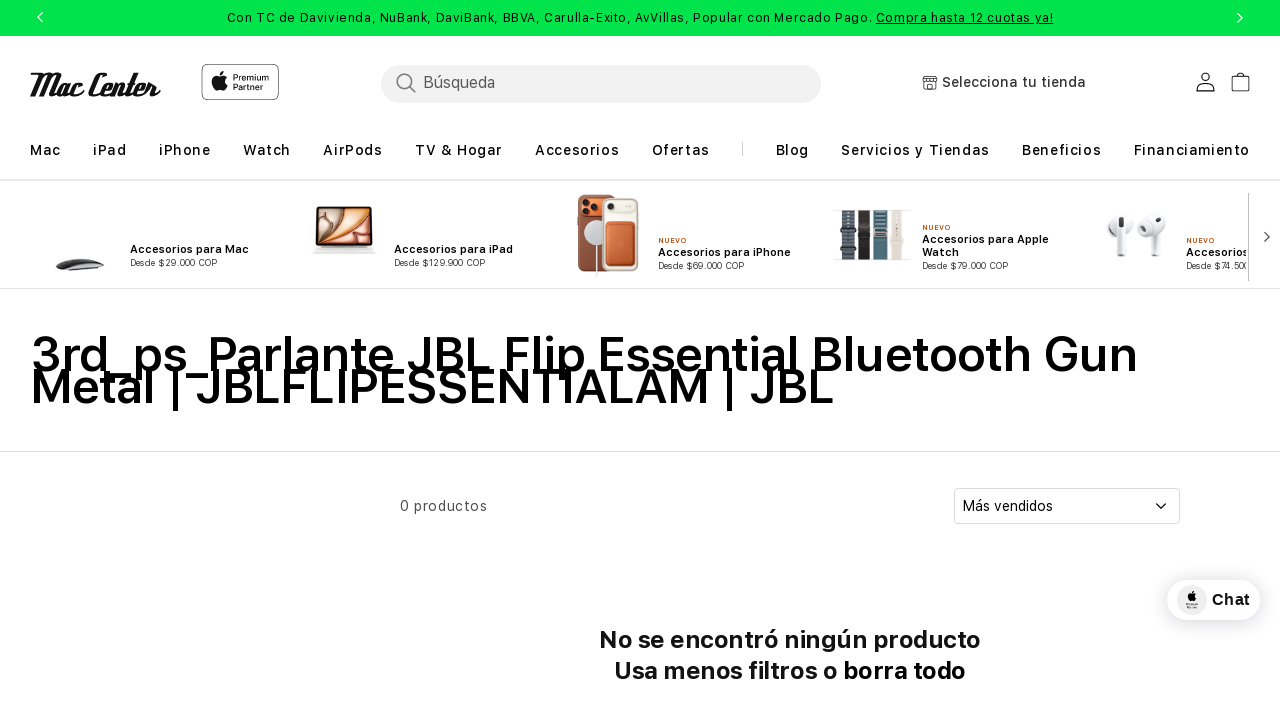

--- FILE ---
content_type: text/html; charset=utf-8
request_url: https://mac-center.com/collections/3rd_ps_parlante-jbl-flip-essential-bluetooth-gun-metal-jblflipessentialam-jbl?section_id=sections--18287920480406__header
body_size: 22733
content:
<div id="shopify-section-sections--18287920480406__header" class="shopify-section shopify-section-group-header-group section-header"><link rel="stylesheet" href="//mac-center.com/cdn/shop/t/242/assets/component-list-menu.css?v=104864129994713251501748822617" media="print" onload="this.media='all'">
<link rel="stylesheet" href="//mac-center.com/cdn/shop/t/242/assets/component-search.css?v=130382253973794904871748822629" media="print" onload="this.media='all'">
<link rel="stylesheet" href="//mac-center.com/cdn/shop/t/242/assets/component-menu-drawer.css?v=13227424656333297631748823664" media="print" onload="this.media='all'">
<link rel="stylesheet" href="//mac-center.com/cdn/shop/t/242/assets/component-cart-notification.css?v=71986486250318288601748822613" media="print" onload="this.media='all'">
<link rel="stylesheet" href="//mac-center.com/cdn/shop/t/242/assets/component-cart-items.css?v=99713147177034407421755153175" media="print" onload="this.media='all'"><link rel="stylesheet" href="//mac-center.com/cdn/shop/t/242/assets/component-price.css?v=163589011630401701261752564767" media="print" onload="this.media='all'">
  <link rel="stylesheet" href="//mac-center.com/cdn/shop/t/242/assets/component-loading-overlay.css?v=160031540023746741091748823586" media="print" onload="this.media='all'"><link rel="stylesheet" href="//mac-center.com/cdn/shop/t/242/assets/component-mega-menu.css?v=10110889665867715061748822620" media="print" onload="this.media='all'">
  <noscript><link href="//mac-center.com/cdn/shop/t/242/assets/component-mega-menu.css?v=10110889665867715061748822620" rel="stylesheet" type="text/css" media="all" /></noscript><noscript><link href="//mac-center.com/cdn/shop/t/242/assets/component-list-menu.css?v=104864129994713251501748822617" rel="stylesheet" type="text/css" media="all" /></noscript>
<noscript><link href="//mac-center.com/cdn/shop/t/242/assets/component-search.css?v=130382253973794904871748822629" rel="stylesheet" type="text/css" media="all" /></noscript>
<noscript><link href="//mac-center.com/cdn/shop/t/242/assets/component-menu-drawer.css?v=13227424656333297631748823664" rel="stylesheet" type="text/css" media="all" /></noscript>
<noscript><link href="//mac-center.com/cdn/shop/t/242/assets/component-cart-notification.css?v=71986486250318288601748822613" rel="stylesheet" type="text/css" media="all" /></noscript>
<noscript><link href="//mac-center.com/cdn/shop/t/242/assets/component-cart-items.css?v=99713147177034407421755153175" rel="stylesheet" type="text/css" media="all" /></noscript><link href="//mac-center.com/cdn/shop/t/242/assets/custom-style.css?v=150209115731959201511769464822" rel="stylesheet" type="text/css" media="all" /><style>
  header-drawer,
  .header-drawer-lazyload {
    justify-self: start;
    height:48px;
    width:48px;
    margin-left:0
  }@media screen and (min-width: 1024px) {
      header-drawer,
      .header-drawer-lazyload {
        display: none;
      }
    }@media only screen and (width:375px){
    input[type=search]::placeholder{
      color:rgba(18,18,18,.75);
      position:relative;
      width:51px;
      left:5px;
      top:2px;
      font-style:normal;
      font-weight:500;
      font-size:15px;
      line-height:15px;
      opacity:.75
    }
  }

  .menu-drawer-container {
    display: flex;
  }

  .list-menu {
    list-style: none;
    padding: 0;
    margin: 0;
  }

  .list-menu--inline {
    display: inline-flex;
    flex-wrap: wrap;
  }

  summary.list-menu__item {
    padding-right: 2.7rem;
  }

  .list-menu__item {
    align-items: center;
    line-height: calc(1 + 0.3 / var(--font-body-scale));
  }

  .list-menu__item--link {
    text-decoration: none;
    padding-bottom: 1rem;
    padding-top: 1rem;
    line-height: calc(1 + 0.8 / var(--font-body-scale));
  }

  @media screen and (min-width: 750px) {
    .list-menu__item--link {
      padding-bottom: 0.5rem;
      padding-top: 0.5rem;
    }
  }

  .my-store-locator {
    display: none;
  }
</style><style data-shopify>.header {
    padding: 10px 3rem 10px 3rem;
  }

  .section-header {
    position: sticky; /* This is for fixing a Safari z-index issue. PR #2147 */
    margin-bottom: 0px;
  }

  @media screen and (min-width: 750px) {
    .section-header {
      margin-bottom: 0px;
    }
  }

  @media screen and (min-width: 990px) {
    .header {
      padding-top: 20px;
      padding-bottom: 20px;
    }
  }

  @media  screen and (min-width: 1024px) {
    .header-menu-wrapper {
      min-height: 140px;
    }
  }

  
  .menu-drawer__menu li {--color-foreground: #000000;color: #000000;}
  
  
  #right_menu_items {justify-content: space-between;list-style: none;display: contents;flex-direction: row;}
  #right_menu_items li a{color:#383131}
  #right_menu_mobile_items li a{color:#383131}
  .right_menu_divider { }
  #right_menu_items li:nth-child(2) {background: ;}
  #right_menu_items li:nth-child(3) {background: ;}
  #right_menu_items li:nth-child(4) {background: ;}
  #right_menu_items li:nth-child(5) {background: ;}
  #right_menu_items li:nth-child(6) {background: ;}
  #right_menu_items li:nth-child(7) {background: ;}
  #right_menu_mobile_items li:nth-child(1) {background: ;}
  #right_menu_mobile_items li:nth-child(2) {background: ;}
  #right_menu_mobile_items li:nth-child(3) {background: ;}
  #right_menu_mobile_items li:nth-child(4) {background: ;}
  #right_menu_mobile_items li:nth-child(5) {background: ;}
  #right_menu_mobile_items li:nth-child(6) {background: ;}
  
</style><script src="//mac-center.com/cdn/shop/t/242/assets/details-disclosure.js?v=13653116266235556501748822637" defer="defer"></script>
<script src="//mac-center.com/cdn/shop/t/242/assets/details-modal.js?v=25581673532751508451748822637" defer="defer"></script>
<script src="//mac-center.com/cdn/shop/t/242/assets/cart-notification.js?v=138585423170270737471748822607" defer="defer"></script>
<script src="//mac-center.com/cdn/shop/t/242/assets/search-form.js?v=35015649889156673281748822680" defer="defer"></script>

<svg xmlns="http://www.w3.org/2000/svg" class="hidden">
  <symbol id="icon-search" viewbox="0 0 18 19" fill="none">
    <path fill-rule="evenodd" clip-rule="evenodd" d="M11.03 11.68A5.784 5.784 0 112.85 3.5a5.784 5.784 0 018.18 8.18zm.26 1.12a6.78 6.78 0 11.72-.7l5.4 5.4a.5.5 0 11-.71.7l-5.41-5.4z" fill="currentColor"/>
  </symbol>

  <symbol id="icon-reset" class="icon icon-close"  fill="none" viewBox="0 0 18 18" stroke="currentColor">
    <circle r="8.5" cy="9" cx="9" stroke-opacity="0.2"/>
    <path d="M6.82972 6.82915L1.17193 1.17097" stroke-linecap="round" stroke-linejoin="round" transform="translate(5 5)"/>
    <path d="M1.22896 6.88502L6.77288 1.11523" stroke-linecap="round" stroke-linejoin="round" transform="translate(5 5)"/>
  </symbol>

  <symbol id="icon-close" class="icon icon-close" fill="none" viewBox="0 0 18 17">
    <path d="M.865 15.978a.5.5 0 00.707.707l7.433-7.431 7.579 7.282a.501.501 0 00.846-.37.5.5 0 00-.153-.351L9.712 8.546l7.417-7.416a.5.5 0 10-.707-.708L8.991 7.853 1.413.573a.5.5 0 10-.693.72l7.563 7.268-7.418 7.417z" fill="currentColor">
  </symbol>
</svg>

<sticky-header data-sticky-type="on-scroll-up" class="header-wrapper color-background-1 gradient header-wrapper--border-bottom header-menu-wrapper apl-section-header"><my-store-locator-mobile
  class="no-js-hidden my-store-locator my-store-locator--mobile"
  data-error-text="Error: Intenta de nuevo"
  data-select-text="Selecciona tu tienda"
>
  <button
    class="js-my-store-locator-btn my-store-locator__btn focus-inset"
    type="button"
    disabled
    aria-haspopup="dialog"
    
  >
    <div class="my-store-locator__icon">
      <svg aria-hidden="true" focusable="false" xmlns="http://www.w3.org/2000/svg" width="16" height="14" viewBox="0 0 16 14" fill="none"><path d="M12.7742 13.3755H3.05191C2.2285 13.3755 1.55871 12.7056 1.55871 11.8822L1.55859 5.46973H2.29228V11.8822C2.29228 12.301 2.63304 12.6417 3.0518 12.6417H12.7743C13.1931 12.6417 13.5338 12.3011 13.5338 11.8822L13.534 5.46973H14.2676V11.8822C14.2676 12.7056 13.5977 13.3755 12.7743 13.3755H12.7742Z" fill="#1D1D1F"/><path d="M6.19597 6.04216C5.04487 6.04216 4.1084 5.10557 4.1084 3.95459H4.84209C4.84209 4.70103 5.44941 5.30836 6.19597 5.30836C6.94253 5.30836 7.54985 4.70103 7.54985 3.95459H8.28354C8.28354 5.10557 7.34707 6.04216 6.19597 6.04216Z" fill="#1D1D1F"/><path d="M9.63738 6.04397C8.48628 6.04397 7.5498 5.10738 7.5498 3.95639V2.43213H8.28349V3.95639C8.28349 4.70284 8.89082 5.31016 9.63738 5.31016C10.3839 5.31016 10.9913 4.70284 10.9913 3.95639H11.7249C11.7249 5.10738 10.7885 6.04397 9.63738 6.04397Z" fill="#1D1D1F"/><path d="M13.0793 6.04286C11.9282 6.04286 10.9917 5.10627 10.9917 3.95529V2.43102H11.7254V3.95529C11.7254 4.70173 12.3327 5.30906 13.0793 5.30906C13.8258 5.30906 14.4333 4.70173 14.4333 3.95529V2.54174L13.231 0.73392H2.60295L1.40068 2.54163V3.95517C1.40068 4.70162 2.00812 5.30894 2.75468 5.30894C3.50124 5.30894 4.10856 4.70162 4.10856 3.95517V2.43091H4.84225V3.95517C4.84225 5.10627 3.90578 6.04275 2.75468 6.04275C1.60347 6.04275 0.666992 5.10616 0.666992 3.95517V2.43091C0.666992 2.35862 0.688332 2.2879 0.728328 2.22768L2.10075 0.16379C2.16868 0.0614505 2.28342 0 2.40621 0H13.4275C13.5503 0 13.6651 0.0614477 13.733 0.16379L15.1057 2.22779C15.1458 2.28802 15.167 2.35874 15.167 2.43102V3.95529C15.167 5.10627 14.2305 6.04286 13.0793 6.04286H13.0793Z" fill="#1D1D1F"/><path d="M1.0332 2.06055H14.7997V2.79435H1.0332V2.06055Z" fill="#1D1D1F"/><rect x="5.4806" y="8.38246" width="4.63549" height="4.63549" rx="0.534864" stroke="black" stroke-width="0.713153"/></svg>
    </div>
    <p class="js-my-store-locator-info my-store-locator__info">
      Cargando tienda
      <i class="fa fa-spinner fa-spin"></i>
    </p>
  </button>
  <div
    class="js-my-store-locator-details my-store-locator__details"
    tabindex="-1"
    role="dialog"
    aria-modal="true"
    aria-labelledby="MyStoreDetailsMobileHeading"
  >
    <button
      class="js-my-store-locator-close my-store-locator__close"
      type="button"
      aria-label="Cerrar"
    >


<svg
  xmlns="http://www.w3.org/2000/svg"
  aria-hidden="true"
  focusable="false"
  class="icon icon-close"
  fill="none"
  viewBox="0 0 18 17"
  width="18"
  height="17"
>
  <path
    d="M.865 15.978a.5.5 0 00.707.707l7.433-7.431 7.579 7.282a.501.501 0 00.846-.37.5.5 0 00-.153-.351L9.712 8.546l7.417-7.416a.5.5 0 10-.707-.708L8.991 7.853 1.413.573a.5.5 0 10-.693.72l7.563 7.268-7.418 7.417z"
    fill="currentColor"
  >
</svg>
</button>
    <div class="my-store-locator__details-header">
      <h2 class="my-store-locator__details-title" id="MyStoreDetailsMobileHeading"></h2>
      <span class="js-my-store-locator-distance my-store-locator__details-distance hidden apl-section-stores-locator-store-distance"></span>
    </div>
    <div class="js-my-store-locator-location my-store-locator__details-location"></div>
    <div class="my-store-locator-content">
      <div class="js-my-store-locator-address my-store-locator__details-info hidden">
        Dirección: <a href="#"></a>
      </div>
      <div class="js-my-store-locator-telephone my-store-locator__details-info hidden">
        Teléfono: <a href="#"></a>
      </div>
      <div class="js-my-store-locator-email my-store-locator__details-info hidden">
        Email: <a href="#"></a>
      </div>
      <div class="js-my-store-locator-hours my-store-locator__details-info hidden">
        Horario: <span></span>
      </div>
      <div class="js-my-store-locator-services hidden"></div>
    </div>
    <div class="my-store-locator__details-footer"><a
          class="my-store-locator__details-btn--secondary button button--secondary button--full-width"
          href="/pages/tiendas"
        >
          Ver tienda
        </a><button
        class="js-my-store-locator-drawer-btn my-store-locator__details-btn button button--full-width"
        type="button"
        aria-haspopup="dialog"
        
      >
        Seleccionar otra tienda
      </button>
    </div>
  </div>
</my-store-locator-mobile>
<header class="header header--middle-left header--mobile-center page-width header--has-menu header--has-social header--has-account">





<header-drawer
    class="js-header-drawer"
    data-breakpoint="tablet"
  >
    <details id="Details-menu-drawer-container" class="menu-drawer-container">
      <summary
        class="header__icon header__icon--menu header__icon--summary link focus-inset"
        aria-label="Menú"
      >
        <span>
          


<svg
  xmlns="http://www.w3.org/2000/svg"
  aria-hidden="true"
  focusable="false"
  class="icon icon-hamburger"
  fill="none"
  viewBox="0 0 18 16"
  width="18"
  height="16"
>
  <path
    d="M1 .5a.5.5 0 100 1h15.71a.5.5 0 000-1H1zM.5 8a.5.5 0 01.5-.5h15.71a.5.5 0 010 1H1A.5.5 0 01.5 8zm0 7a.5.5 0 01.5-.5h15.71a.5.5 0 010 1H1a.5.5 0 01-.5-.5z"
    fill="currentColor"
  >
</svg>

          


<svg
  xmlns="http://www.w3.org/2000/svg"
  aria-hidden="true"
  focusable="false"
  class="icon icon-close"
  fill="none"
  viewBox="0 0 18 17"
  width="18"
  height="17"
>
  <path
    d="M.865 15.978a.5.5 0 00.707.707l7.433-7.431 7.579 7.282a.501.501 0 00.846-.37.5.5 0 00-.153-.351L9.712 8.546l7.417-7.416a.5.5 0 10-.707-.708L8.991 7.853 1.413.573a.5.5 0 10-.693.72l7.563 7.268-7.418 7.417z"
    fill="currentColor"
  >
</svg>

        </span>
      </summary>
      
      <div
        id="menu-drawer"
        class="gradient menu-drawer motion-reduce color-background-1"
        tabindex="-1"
        style="background-color:#ffffff"
      >
        
        <div class="menu-drawer__inner-container">
          <div class="menu-drawer__navigation-container">
            <nav class="menu-drawer__navigation">
              <ul class="menu-drawer__menu list-menu">
                
                <li class="js-search-input-container">
                  <div class="container_search mob_search_container"><predictive-search
                        class="search-modal__form"
                        data-loading-text="Cargando..."
                      ><form
                      class="nosubmit_form search search-modal__form mob_search"
                      action="/search"
                      id="nosubmit_form"
                      method="get"
                      role="search"
                    ><input type="hidden" name="type" value="product">
                      <input
                        class="nosubmit menu-drawer__search-input"
                        id="Search-In-Modal"
                        type="search"
                        name="q"
                        value=""
                        placeholder="Búsqueda"
                        aria-label="Búsqueda"role="combobox"
                          aria-expanded="false"
                          aria-owns="predictive-search-results-list"
                          aria-controls="predictive-search-results-list"
                          aria-haspopup="listbox"
                          aria-autocomplete="list"
                          autocorrect="off"
                          autocomplete="off"
                          autocapitalize="off"
                          spellcheck="false">
                      <div class="btn_close_container">
                        <button
                          type="button"
                          class="btn_close"
                          id="btn_close"
                          aria-label="Cerrar"
                        >
                          <svg
                            class="icon icon-close"
                            aria-hidden="true"
                            focusable="false"
                            role="presentation"
                            width="16.61px"
                            height="16.61px"
                          >
                            <use href="#icon-close"/>
                          </svg>
                        </button>
                      </div>
                      <div
                        class="predictive-search predictive-search--header predictive_search_area"
                        tabindex="-1"
                        data-predictive-search
                      >
                        <div class="predictive-search__loading-state">
                          <svg
                            aria-hidden="true"
                            focusable="false"
                            role="presentation"
                            class="spinner"
                            viewBox="0 0 66 66"
                            xmlns="http://www.w3.org/2000/svg"
                          >
                            <circle class="path" fill="none" stroke-width="6" cx="33" cy="33" r="30"></circle>
                          </svg>
                        </div>
                      </div>
                      <span class="predictive-search-status visually-hidden" role="status" aria-hidden="true"></span>
                    </form></predictive-search></div>
                </li>
                
<li><details id="Details-menu-drawer-menu-item-1" class="js-menu-item">
                        <summary class="menuDrawerCss menu-drawer__menu-item list-menu__item link link--text focus-inset">
                          
                          
                            Mac
                          
                          
                          


<svg
  class="icon-right"
  width="6"
  height="11"
  viewBox="0 0 6 11"
  fill="none"
  xmlns="http://www.w3.org/2000/svg"
>
  <path
    fill-rule="evenodd"
    clip-rule="evenodd"
    d="M0.838357 10.3233L0 9.48493L4.32329 5.16164L0 0.838358L0.838357 0L6 5.16164L0.838357 10.3233Z"
    fill="#000000"
  />
</svg>
                          <svg aria-hidden="true" focusable="false" class="icon icon-caret" viewBox="0 0 10 6">
  <path fill-rule="evenodd" clip-rule="evenodd" d="M9.354.646a.5.5 0 00-.708 0L5 4.293 1.354.646a.5.5 0 00-.708.708l4 4a.5.5 0 00.708 0l4-4a.5.5 0 000-.708z" fill="currentColor">
</svg>

                        </summary>
                        <div
                          id="link-Mac"
                          class="menu-drawer__submenu motion-reduce"
                          tabindex="-1"
                        >
                          <div
                            class="menu-drawer__inner-submenu"
                            style="background-color:#ffffff"
                          >
                            <button class="menu-drawer__close-button link link--text focus-inset" aria-expanded="true">
                              


<svg
  class="icon-right"
  width="6"
  height="11"
  viewBox="0 0 6 11"
  fill="none"
  xmlns="http://www.w3.org/2000/svg"
>
  <path
    fill-rule="evenodd"
    clip-rule="evenodd"
    d="M0.838357 10.3233L0 9.48493L4.32329 5.16164L0 0.838358L0.838357 0L6 5.16164L0.838357 10.3233Z"
    fill="#000000"
  />
</svg>
                              
                              
                                Mac
                              
                              
                            </button>
                            <ul class="menu-drawer__menu list-menu" tabindex="-1"><li><a
                                      href="/pages/mac"
                                      class="menuDrawerCss headerCss  menu-drawer__menu-item link link--text list-menu__item focus-inset"
                                      
                                    >
                                      Todos los Mac
                                    </a></li><li><a
                                      href="/collections/macbookair"
                                      class="menuDrawerCss headerCss  menu-drawer__menu-item link link--text list-menu__item focus-inset"
                                      
                                    >
                                      MacBook Air
                                    </a></li><li><a
                                      href="/collections/macbook-pro"
                                      class="menuDrawerCss headerCss  menu-drawer__menu-item link link--text list-menu__item focus-inset"
                                      
                                    >
                                      MacBook Pro
                                    </a></li><li><a
                                      href="/collections/imac"
                                      class="menuDrawerCss headerCss  menu-drawer__menu-item link link--text list-menu__item focus-inset"
                                      
                                    >
                                      iMac
                                    </a></li><li><a
                                      href="/collections/macmini"
                                      class="menuDrawerCss headerCss  menu-drawer__menu-item link link--text list-menu__item focus-inset"
                                      
                                    >
                                      Mac mini
                                    </a></li><li><a
                                      href="/collections/mac-studio"
                                      class="menuDrawerCss headerCss  menu-drawer__menu-item link link--text list-menu__item focus-inset"
                                      
                                    >
                                      Mac Studio
                                    </a></li><li><a
                                      href="https://mac-center.com/products/studio-display-vidrio-est-ndar-base-con-inclinaci-n-ajustable-myjg3lz-a"
                                      class="menuDrawerCss headerCss  menu-drawer__menu-item link link--text list-menu__item focus-inset"
                                      
                                    >
                                      Studio Display
                                    </a></li><li><a
                                      href="/collections/accessories-mac"
                                      class="menuDrawerCss headerCss  menu-drawer__menu-item link link--text list-menu__item focus-inset"
                                      
                                    >
                                      Accesorios para Mac
                                    </a></li><li><a
                                      href="/pages/comparison-mac-m4"
                                      class="menuDrawerCss headerCss  menu-drawer__menu-item link link--text list-menu__item focus-inset"
                                      
                                    >
                                      Comparar todas las Mac
                                    </a></li><li><a
                                      href="/pages/macbook-does-that"
                                      class="menuDrawerCss headerCss  menu-drawer__menu-item link link--text list-menu__item focus-inset"
                                      
                                    >
                                      Mac Does That
                                    </a></li></ul>
                          </div>
                        </div>
                      </details></li><li><details id="Details-menu-drawer-menu-item-2" class="js-menu-item">
                        <summary class="menuDrawerCss menu-drawer__menu-item list-menu__item link link--text focus-inset">
                          
                          
                            iPad
                          
                          
                          


<svg
  class="icon-right"
  width="6"
  height="11"
  viewBox="0 0 6 11"
  fill="none"
  xmlns="http://www.w3.org/2000/svg"
>
  <path
    fill-rule="evenodd"
    clip-rule="evenodd"
    d="M0.838357 10.3233L0 9.48493L4.32329 5.16164L0 0.838358L0.838357 0L6 5.16164L0.838357 10.3233Z"
    fill="#000000"
  />
</svg>
                          <svg aria-hidden="true" focusable="false" class="icon icon-caret" viewBox="0 0 10 6">
  <path fill-rule="evenodd" clip-rule="evenodd" d="M9.354.646a.5.5 0 00-.708 0L5 4.293 1.354.646a.5.5 0 00-.708.708l4 4a.5.5 0 00.708 0l4-4a.5.5 0 000-.708z" fill="currentColor">
</svg>

                        </summary>
                        <div
                          id="link-iPad"
                          class="menu-drawer__submenu motion-reduce"
                          tabindex="-1"
                        >
                          <div
                            class="menu-drawer__inner-submenu"
                            style="background-color:#ffffff"
                          >
                            <button class="menu-drawer__close-button link link--text focus-inset" aria-expanded="true">
                              


<svg
  class="icon-right"
  width="6"
  height="11"
  viewBox="0 0 6 11"
  fill="none"
  xmlns="http://www.w3.org/2000/svg"
>
  <path
    fill-rule="evenodd"
    clip-rule="evenodd"
    d="M0.838357 10.3233L0 9.48493L4.32329 5.16164L0 0.838358L0.838357 0L6 5.16164L0.838357 10.3233Z"
    fill="#000000"
  />
</svg>
                              
                              
                                iPad
                              
                              
                            </button>
                            <ul class="menu-drawer__menu list-menu" tabindex="-1"><li><a
                                      href="/pages/ipad"
                                      class="menuDrawerCss headerCss  menu-drawer__menu-item link link--text list-menu__item focus-inset"
                                      
                                    >
                                      Todos los iPad
                                    </a></li><li><a
                                      href="/collections/ipad-pro"
                                      class="menuDrawerCss headerCss  menu-drawer__menu-item link link--text list-menu__item focus-inset"
                                      
                                    >
                                      iPad Pro
                                    </a></li><li><a
                                      href="/collections/ipad-air"
                                      class="menuDrawerCss headerCss  menu-drawer__menu-item link link--text list-menu__item focus-inset"
                                      
                                    >
                                      iPad Air
                                    </a></li><li><a
                                      href="/collections/ipad"
                                      class="menuDrawerCss headerCss  menu-drawer__menu-item link link--text list-menu__item focus-inset"
                                      
                                    >
                                      iPad
                                    </a></li><li><a
                                      href="https://mac-center.com/products/ipad-mini-a17-pro-mxn83cl-a"
                                      class="menuDrawerCss headerCss  menu-drawer__menu-item link link--text list-menu__item focus-inset"
                                      
                                    >
                                      iPad Mini
                                    </a></li><li><a
                                      href="/collections/accessories-ipad"
                                      class="menuDrawerCss headerCss  menu-drawer__menu-item link link--text list-menu__item focus-inset"
                                      
                                    >
                                      Accesorios para iPad
                                    </a></li><li><a
                                      href="/pages/comprar-ipad"
                                      class="menuDrawerCss headerCss  menu-drawer__menu-item link link--text list-menu__item focus-inset"
                                      
                                    >
                                      Comparar todos los iPad
                                    </a></li></ul>
                          </div>
                        </div>
                      </details></li><li><details id="Details-menu-drawer-menu-item-3" class="js-menu-item">
                        <summary class="menuDrawerCss menu-drawer__menu-item list-menu__item link link--text focus-inset">
                          
                          
                            iPhone
                          
                          
                          


<svg
  class="icon-right"
  width="6"
  height="11"
  viewBox="0 0 6 11"
  fill="none"
  xmlns="http://www.w3.org/2000/svg"
>
  <path
    fill-rule="evenodd"
    clip-rule="evenodd"
    d="M0.838357 10.3233L0 9.48493L4.32329 5.16164L0 0.838358L0.838357 0L6 5.16164L0.838357 10.3233Z"
    fill="#000000"
  />
</svg>
                          <svg aria-hidden="true" focusable="false" class="icon icon-caret" viewBox="0 0 10 6">
  <path fill-rule="evenodd" clip-rule="evenodd" d="M9.354.646a.5.5 0 00-.708 0L5 4.293 1.354.646a.5.5 0 00-.708.708l4 4a.5.5 0 00.708 0l4-4a.5.5 0 000-.708z" fill="currentColor">
</svg>

                        </summary>
                        <div
                          id="link-iPhone"
                          class="menu-drawer__submenu motion-reduce"
                          tabindex="-1"
                        >
                          <div
                            class="menu-drawer__inner-submenu"
                            style="background-color:#ffffff"
                          >
                            <button class="menu-drawer__close-button link link--text focus-inset" aria-expanded="true">
                              


<svg
  class="icon-right"
  width="6"
  height="11"
  viewBox="0 0 6 11"
  fill="none"
  xmlns="http://www.w3.org/2000/svg"
>
  <path
    fill-rule="evenodd"
    clip-rule="evenodd"
    d="M0.838357 10.3233L0 9.48493L4.32329 5.16164L0 0.838358L0.838357 0L6 5.16164L0.838357 10.3233Z"
    fill="#000000"
  />
</svg>
                              
                              
                                iPhone
                              
                              
                            </button>
                            <ul class="menu-drawer__menu list-menu" tabindex="-1"><li><a
                                      href="/pages/iphone"
                                      class="menuDrawerCss headerCss  menu-drawer__menu-item link link--text list-menu__item focus-inset"
                                      
                                    >
                                      Todos los iPhone
                                    </a></li><li><a
                                      href="/collections/iphone-17-pro"
                                      class="menuDrawerCss headerCss  menu-drawer__menu-item link link--text list-menu__item focus-inset"
                                      
                                    >
                                      iPhone 17 Pro
                                    </a></li><li><a
                                      href="/collections/iphone-17"
                                      class="menuDrawerCss headerCss  menu-drawer__menu-item link link--text list-menu__item focus-inset"
                                      
                                    >
                                      iPhone 17
                                    </a></li><li><a
                                      href="/collections/iphone-air"
                                      class="menuDrawerCss headerCss  menu-drawer__menu-item link link--text list-menu__item focus-inset"
                                      
                                    >
                                      iPhone Air
                                    </a></li><li><a
                                      href="/collections/iphone-16"
                                      class="menuDrawerCss headerCss  menu-drawer__menu-item link link--text list-menu__item focus-inset"
                                      
                                    >
                                      iPhone 16
                                    </a></li><li><a
                                      href="https://mac-center.com/products/iphone-16e-md1q4be-a"
                                      class="menuDrawerCss headerCss  menu-drawer__menu-item link link--text list-menu__item focus-inset"
                                      
                                    >
                                      iPhone 16e
                                    </a></li><li><a
                                      href="/collections/iphone-15"
                                      class="menuDrawerCss headerCss  menu-drawer__menu-item link link--text list-menu__item focus-inset"
                                      
                                    >
                                      iPhone 15
                                    </a></li><li><a
                                      href="https://mac-center.com/products/iphone-13-mlpf3lz-a"
                                      class="menuDrawerCss headerCss  menu-drawer__menu-item link link--text list-menu__item focus-inset"
                                      
                                    >
                                      iPhone 13
                                    </a></li><li><a
                                      href="/collections/accessories-iphone"
                                      class="menuDrawerCss headerCss  menu-drawer__menu-item link link--text list-menu__item focus-inset"
                                      
                                    >
                                      Accesorios para iPhone
                                    </a></li><li><a
                                      href="/pages/new-compare-iphone"
                                      class="menuDrawerCss headerCss  menu-drawer__menu-item link link--text list-menu__item focus-inset"
                                      
                                    >
                                      Comparar todos los iPhone
                                    </a></li></ul>
                          </div>
                        </div>
                      </details></li><li><details id="Details-menu-drawer-menu-item-4" class="js-menu-item">
                        <summary class="menuDrawerCss menu-drawer__menu-item list-menu__item link link--text focus-inset">
                          
                          
                            Watch
                          
                          
                          


<svg
  class="icon-right"
  width="6"
  height="11"
  viewBox="0 0 6 11"
  fill="none"
  xmlns="http://www.w3.org/2000/svg"
>
  <path
    fill-rule="evenodd"
    clip-rule="evenodd"
    d="M0.838357 10.3233L0 9.48493L4.32329 5.16164L0 0.838358L0.838357 0L6 5.16164L0.838357 10.3233Z"
    fill="#000000"
  />
</svg>
                          <svg aria-hidden="true" focusable="false" class="icon icon-caret" viewBox="0 0 10 6">
  <path fill-rule="evenodd" clip-rule="evenodd" d="M9.354.646a.5.5 0 00-.708 0L5 4.293 1.354.646a.5.5 0 00-.708.708l4 4a.5.5 0 00.708 0l4-4a.5.5 0 000-.708z" fill="currentColor">
</svg>

                        </summary>
                        <div
                          id="link-Watch"
                          class="menu-drawer__submenu motion-reduce"
                          tabindex="-1"
                        >
                          <div
                            class="menu-drawer__inner-submenu"
                            style="background-color:#ffffff"
                          >
                            <button class="menu-drawer__close-button link link--text focus-inset" aria-expanded="true">
                              


<svg
  class="icon-right"
  width="6"
  height="11"
  viewBox="0 0 6 11"
  fill="none"
  xmlns="http://www.w3.org/2000/svg"
>
  <path
    fill-rule="evenodd"
    clip-rule="evenodd"
    d="M0.838357 10.3233L0 9.48493L4.32329 5.16164L0 0.838358L0.838357 0L6 5.16164L0.838357 10.3233Z"
    fill="#000000"
  />
</svg>
                              
                              
                                Watch
                              
                              
                            </button>
                            <ul class="menu-drawer__menu list-menu" tabindex="-1"><li><a
                                      href="/pages/watch"
                                      class="menuDrawerCss headerCss  menu-drawer__menu-item link link--text list-menu__item focus-inset"
                                      
                                    >
                                      Todos los Watch
                                    </a></li><li><a
                                      href="https://mac-center.com/collections/apple-watch-ultra-2"
                                      class="menuDrawerCss headerCss  menu-drawer__menu-item link link--text list-menu__item focus-inset"
                                      
                                    >
                                      Apple Watch Ultra
                                    </a></li><li><a
                                      href="/collections/apple-watch-series-11"
                                      class="menuDrawerCss headerCss  menu-drawer__menu-item link link--text list-menu__item focus-inset"
                                      
                                    >
                                      Apple Watch Series 11
                                    </a></li><li><a
                                      href="/collections/apple-watch-se-2a-generacion"
                                      class="menuDrawerCss headerCss  menu-drawer__menu-item link link--text list-menu__item focus-inset"
                                      
                                    >
                                      Apple Watch SE
                                    </a></li><li><a
                                      href="/collections/accessories-watch"
                                      class="menuDrawerCss headerCss  menu-drawer__menu-item link link--text list-menu__item focus-inset"
                                      
                                    >
                                      Accesorios para Apple Watch
                                    </a></li><li><a
                                      href="/pages/compare-apple-watch"
                                      class="menuDrawerCss headerCss  menu-drawer__menu-item link link--text list-menu__item focus-inset"
                                      
                                    >
                                      Comparar todos los Apple Watch
                                    </a></li></ul>
                          </div>
                        </div>
                      </details></li><li><details id="Details-menu-drawer-menu-item-5" class="js-menu-item">
                        <summary class="menuDrawerCss menu-drawer__menu-item list-menu__item link link--text focus-inset">
                          
                          
                            AirPods
                          
                          
                          


<svg
  class="icon-right"
  width="6"
  height="11"
  viewBox="0 0 6 11"
  fill="none"
  xmlns="http://www.w3.org/2000/svg"
>
  <path
    fill-rule="evenodd"
    clip-rule="evenodd"
    d="M0.838357 10.3233L0 9.48493L4.32329 5.16164L0 0.838358L0.838357 0L6 5.16164L0.838357 10.3233Z"
    fill="#000000"
  />
</svg>
                          <svg aria-hidden="true" focusable="false" class="icon icon-caret" viewBox="0 0 10 6">
  <path fill-rule="evenodd" clip-rule="evenodd" d="M9.354.646a.5.5 0 00-.708 0L5 4.293 1.354.646a.5.5 0 00-.708.708l4 4a.5.5 0 00.708 0l4-4a.5.5 0 000-.708z" fill="currentColor">
</svg>

                        </summary>
                        <div
                          id="link-AirPods"
                          class="menu-drawer__submenu motion-reduce"
                          tabindex="-1"
                        >
                          <div
                            class="menu-drawer__inner-submenu"
                            style="background-color:#ffffff"
                          >
                            <button class="menu-drawer__close-button link link--text focus-inset" aria-expanded="true">
                              


<svg
  class="icon-right"
  width="6"
  height="11"
  viewBox="0 0 6 11"
  fill="none"
  xmlns="http://www.w3.org/2000/svg"
>
  <path
    fill-rule="evenodd"
    clip-rule="evenodd"
    d="M0.838357 10.3233L0 9.48493L4.32329 5.16164L0 0.838358L0.838357 0L6 5.16164L0.838357 10.3233Z"
    fill="#000000"
  />
</svg>
                              
                              
                                AirPods
                              
                              
                            </button>
                            <ul class="menu-drawer__menu list-menu" tabindex="-1"><li><a
                                      href="https://mac-center.com/pages/musica?utm_source=Menu+Header&utm_medium=Todo+sobre+AirPods&utm_campaign=Prueba+trafico+Musica+x+AirPods+Tema+1.0+PS"
                                      class="menuDrawerCss headerCss  menu-drawer__menu-item link link--text list-menu__item focus-inset"
                                      
                                    >
                                      Todo sobre AirPods
                                    </a></li><li><a
                                      href="/collections/airpodspro"
                                      class="menuDrawerCss headerCss  menu-drawer__menu-item link link--text list-menu__item focus-inset"
                                      
                                    >
                                      AirPods Pro
                                    </a></li><li><a
                                      href="/collections/airpods"
                                      class="menuDrawerCss headerCss  menu-drawer__menu-item link link--text list-menu__item focus-inset"
                                      
                                    >
                                      AirPods
                                    </a></li><li><a
                                      href="https://mac-center.com/products/airpods-max-mww43am-a"
                                      class="menuDrawerCss headerCss  menu-drawer__menu-item link link--text list-menu__item focus-inset"
                                      
                                    >
                                      AirPods Max
                                    </a></li><li><details id="Details-menu-drawer-submenu-5">
                                      <summary class="menuDrawerCss menu-drawer__menu-item link link--text list-menu__item focus-inset">
                                        Parlantes, Audífonos y más
                                        <svg
  viewBox="0 0 14 10"
  fill="none"
  aria-hidden="true"
  focusable="false"
  class="footer_mail_arrow icon icon-arrow"
  xmlns="http://www.w3.org/2000/svg"
>
  <path fill-rule="evenodd" clip-rule="evenodd" d="M8.537.808a.5.5 0 01.817-.162l4 4a.5.5 0 010 .708l-4 4a.5.5 0 11-.708-.708L11.793 5.5H1a.5.5 0 010-1h10.793L8.646 1.354a.5.5 0 01-.109-.546z" fill="currentColor">
</svg>

                                        <svg aria-hidden="true" focusable="false" class="icon icon-caret" viewBox="0 0 10 6">
  <path fill-rule="evenodd" clip-rule="evenodd" d="M9.354.646a.5.5 0 00-.708 0L5 4.293 1.354.646a.5.5 0 00-.708.708l4 4a.5.5 0 00.708 0l4-4a.5.5 0 000-.708z" fill="currentColor">
</svg>

                                      </summary>
                                      <div
                                        id="childlink-Parlantes, Audífonos y más"
                                        class="menu-drawer__submenu motion-reduce"
                                      >
                                        <button
                                          class="menu-drawer__close-button link link--text focus-inset"
                                          aria-expanded="true"
                                        >
                                          <svg
  viewBox="0 0 14 10"
  fill="none"
  aria-hidden="true"
  focusable="false"
  class="footer_mail_arrow icon icon-arrow"
  xmlns="http://www.w3.org/2000/svg"
>
  <path fill-rule="evenodd" clip-rule="evenodd" d="M8.537.808a.5.5 0 01.817-.162l4 4a.5.5 0 010 .708l-4 4a.5.5 0 11-.708-.708L11.793 5.5H1a.5.5 0 010-1h10.793L8.646 1.354a.5.5 0 01-.109-.546z" fill="currentColor">
</svg>

                                          Parlantes, Audífonos y más
                                        </button>
                                        <ul class="menu-drawer__menu list-menu" tabindex="-1"><li>
                                              <a
                                                href="/collections/beats"
                                                class="menuDrawerCss headerCss  menu-drawer__menu-item link link--text list-menu__item focus-inset"
                                                
                                              >
                                                Mundo Beats
                                              </a>
                                            </li><li>
                                              <a
                                                href="/pages/audio-jbl"
                                                class="menuDrawerCss headerCss  menu-drawer__menu-item link link--text list-menu__item focus-inset"
                                                
                                              >
                                                Mundo JBL
                                              </a>
                                            </li><li>
                                              <a
                                                href="/pages/audio-marshall"
                                                class="menuDrawerCss headerCss  menu-drawer__menu-item link link--text list-menu__item focus-inset"
                                                
                                              >
                                                Mundo Marshall
                                              </a>
                                            </li><li>
                                              <a
                                                href="https://mac-center.com/search?q=sonos"
                                                class="menuDrawerCss headerCss  menu-drawer__menu-item link link--text list-menu__item focus-inset"
                                                
                                              >
                                                Mundo Sonos
                                              </a>
                                            </li><li>
                                              <a
                                                href="https://mac-center.com/search?q=bose"
                                                class="menuDrawerCss headerCss  menu-drawer__menu-item link link--text list-menu__item focus-inset"
                                                
                                              >
                                                Mundo Bose
                                              </a>
                                            </li><li>
                                              <a
                                                href="https://mac-center.com/search?q=aud%C3%ADfonos"
                                                class="menuDrawerCss headerCss  menu-drawer__menu-item link link--text list-menu__item focus-inset"
                                                
                                              >
                                                Audífonos
                                              </a>
                                            </li></ul>
                                      </div>
                                    </details></li><li><a
                                      href="/collections/accessories-airpods"
                                      class="menuDrawerCss headerCss  menu-drawer__menu-item link link--text list-menu__item focus-inset"
                                      
                                    >
                                      Accesorios para AirPods
                                    </a></li><li><a
                                      href="https://mac-center.com/pages/compare-airpods"
                                      class="menuDrawerCss headerCss  menu-drawer__menu-item link link--text list-menu__item focus-inset"
                                      
                                    >
                                      Comparar AirPods
                                    </a></li></ul>
                          </div>
                        </div>
                      </details></li><li><details id="Details-menu-drawer-menu-item-6" class="js-menu-item">
                        <summary class="menuDrawerCss menu-drawer__menu-item list-menu__item link link--text focus-inset">
                          
                          
                            TV &amp; Hogar
                          
                          
                          


<svg
  class="icon-right"
  width="6"
  height="11"
  viewBox="0 0 6 11"
  fill="none"
  xmlns="http://www.w3.org/2000/svg"
>
  <path
    fill-rule="evenodd"
    clip-rule="evenodd"
    d="M0.838357 10.3233L0 9.48493L4.32329 5.16164L0 0.838358L0.838357 0L6 5.16164L0.838357 10.3233Z"
    fill="#000000"
  />
</svg>
                          <svg aria-hidden="true" focusable="false" class="icon icon-caret" viewBox="0 0 10 6">
  <path fill-rule="evenodd" clip-rule="evenodd" d="M9.354.646a.5.5 0 00-.708 0L5 4.293 1.354.646a.5.5 0 00-.708.708l4 4a.5.5 0 00.708 0l4-4a.5.5 0 000-.708z" fill="currentColor">
</svg>

                        </summary>
                        <div
                          id="link-TV &amp; Hogar"
                          class="menu-drawer__submenu motion-reduce"
                          tabindex="-1"
                        >
                          <div
                            class="menu-drawer__inner-submenu"
                            style="background-color:#ffffff"
                          >
                            <button class="menu-drawer__close-button link link--text focus-inset" aria-expanded="true">
                              


<svg
  class="icon-right"
  width="6"
  height="11"
  viewBox="0 0 6 11"
  fill="none"
  xmlns="http://www.w3.org/2000/svg"
>
  <path
    fill-rule="evenodd"
    clip-rule="evenodd"
    d="M0.838357 10.3233L0 9.48493L4.32329 5.16164L0 0.838358L0.838357 0L6 5.16164L0.838357 10.3233Z"
    fill="#000000"
  />
</svg>
                              
                              
                                TV &amp; Hogar
                              
                              
                            </button>
                            <ul class="menu-drawer__menu list-menu" tabindex="-1"><li><a
                                      href="/pages/tv-hogar"
                                      class="menuDrawerCss headerCss  menu-drawer__menu-item link link--text list-menu__item focus-inset"
                                      
                                    >
                                      Todo de TV &amp; Hogar
                                    </a></li><li><a
                                      href="https://mac-center.com/products/2022-apple-tv-4k-3rd-generation-mn893lz-a"
                                      class="menuDrawerCss headerCss  menu-drawer__menu-item link link--text list-menu__item focus-inset"
                                      
                                    >
                                      Apple TV 4K
                                    </a></li><li><a
                                      href="/collections/accessories-tv-home"
                                      class="menuDrawerCss headerCss  menu-drawer__menu-item link link--text list-menu__item focus-inset"
                                      
                                    >
                                      Accesorios para TV &amp; Hogar
                                    </a></li></ul>
                          </div>
                        </div>
                      </details></li><li><details id="Details-menu-drawer-menu-item-7" class="js-menu-item">
                        <summary class="menuDrawerCss menu-drawer__menu-item list-menu__item link link--text focus-inset">
                          
                          
                            Accesorios
                          
                          
                          


<svg
  class="icon-right"
  width="6"
  height="11"
  viewBox="0 0 6 11"
  fill="none"
  xmlns="http://www.w3.org/2000/svg"
>
  <path
    fill-rule="evenodd"
    clip-rule="evenodd"
    d="M0.838357 10.3233L0 9.48493L4.32329 5.16164L0 0.838358L0.838357 0L6 5.16164L0.838357 10.3233Z"
    fill="#000000"
  />
</svg>
                          <svg aria-hidden="true" focusable="false" class="icon icon-caret" viewBox="0 0 10 6">
  <path fill-rule="evenodd" clip-rule="evenodd" d="M9.354.646a.5.5 0 00-.708 0L5 4.293 1.354.646a.5.5 0 00-.708.708l4 4a.5.5 0 00.708 0l4-4a.5.5 0 000-.708z" fill="currentColor">
</svg>

                        </summary>
                        <div
                          id="link-Accesorios"
                          class="menu-drawer__submenu motion-reduce"
                          tabindex="-1"
                        >
                          <div
                            class="menu-drawer__inner-submenu"
                            style="background-color:#ffffff"
                          >
                            <button class="menu-drawer__close-button link link--text focus-inset" aria-expanded="true">
                              


<svg
  class="icon-right"
  width="6"
  height="11"
  viewBox="0 0 6 11"
  fill="none"
  xmlns="http://www.w3.org/2000/svg"
>
  <path
    fill-rule="evenodd"
    clip-rule="evenodd"
    d="M0.838357 10.3233L0 9.48493L4.32329 5.16164L0 0.838358L0.838357 0L6 5.16164L0.838357 10.3233Z"
    fill="#000000"
  />
</svg>
                              
                              
                                Accesorios
                              
                              
                            </button>
                            <ul class="menu-drawer__menu list-menu" tabindex="-1"><li><a
                                      href="/pages/accesorios-apple"
                                      class="menuDrawerCss headerCss  menu-drawer__menu-item link link--text list-menu__item focus-inset"
                                      
                                    >
                                      Todos los Accesorios
                                    </a></li><li><a
                                      href="/collections/accessories-mac"
                                      class="menuDrawerCss headerCss  menu-drawer__menu-item link link--text list-menu__item focus-inset"
                                      
                                    >
                                      Accesorios para Mac
                                    </a></li><li><a
                                      href="/collections/accessories-ipad"
                                      class="menuDrawerCss headerCss  menu-drawer__menu-item link link--text list-menu__item focus-inset"
                                      
                                    >
                                      Accesorios para iPad
                                    </a></li><li><a
                                      href="/collections/accessories-iphone"
                                      class="menuDrawerCss headerCss  menu-drawer__menu-item link link--text list-menu__item focus-inset"
                                      
                                    >
                                      Accesorios para iPhone
                                    </a></li><li><a
                                      href="/collections/accessories-watch"
                                      class="menuDrawerCss headerCss  menu-drawer__menu-item link link--text list-menu__item focus-inset"
                                      
                                    >
                                      Accesorios para Watch
                                    </a></li><li><a
                                      href="/collections/accessories-airpods"
                                      class="menuDrawerCss headerCss  menu-drawer__menu-item link link--text list-menu__item focus-inset"
                                      
                                    >
                                      Accesorios para AirPods
                                    </a></li><li><a
                                      href="/collections/accessories-tv-home"
                                      class="menuDrawerCss headerCss  menu-drawer__menu-item link link--text list-menu__item focus-inset"
                                      
                                    >
                                      Accesorios para TV &amp; Hogar
                                    </a></li><li><a
                                      href="/collections/accessories-airtag"
                                      class="menuDrawerCss headerCss  menu-drawer__menu-item link link--text list-menu__item focus-inset"
                                      
                                    >
                                      AirTag y Accesorios
                                    </a></li><li><a
                                      href="/pages/add-on"
                                      class="menuDrawerCss headerCss  menu-drawer__menu-item link link--text list-menu__item focus-inset"
                                      
                                    >
                                      Add On
                                    </a></li></ul>
                          </div>
                        </div>
                      </details></li><li><details id="Details-menu-drawer-menu-item-8" class="js-menu-item">
                        <summary class="menuDrawerCss menu-drawer__menu-item list-menu__item link link--text focus-inset">
                          
                          
                            Ofertas
                          
                          
                          


<svg
  class="icon-right"
  width="6"
  height="11"
  viewBox="0 0 6 11"
  fill="none"
  xmlns="http://www.w3.org/2000/svg"
>
  <path
    fill-rule="evenodd"
    clip-rule="evenodd"
    d="M0.838357 10.3233L0 9.48493L4.32329 5.16164L0 0.838358L0.838357 0L6 5.16164L0.838357 10.3233Z"
    fill="#000000"
  />
</svg>
                          <svg aria-hidden="true" focusable="false" class="icon icon-caret" viewBox="0 0 10 6">
  <path fill-rule="evenodd" clip-rule="evenodd" d="M9.354.646a.5.5 0 00-.708 0L5 4.293 1.354.646a.5.5 0 00-.708.708l4 4a.5.5 0 00.708 0l4-4a.5.5 0 000-.708z" fill="currentColor">
</svg>

                        </summary>
                        <div
                          id="link-Ofertas"
                          class="menu-drawer__submenu motion-reduce"
                          tabindex="-1"
                        >
                          <div
                            class="menu-drawer__inner-submenu"
                            style="background-color:#ffffff"
                          >
                            <button class="menu-drawer__close-button link link--text focus-inset" aria-expanded="true">
                              


<svg
  class="icon-right"
  width="6"
  height="11"
  viewBox="0 0 6 11"
  fill="none"
  xmlns="http://www.w3.org/2000/svg"
>
  <path
    fill-rule="evenodd"
    clip-rule="evenodd"
    d="M0.838357 10.3233L0 9.48493L4.32329 5.16164L0 0.838358L0.838357 0L6 5.16164L0.838357 10.3233Z"
    fill="#000000"
  />
</svg>
                              
                              
                                Ofertas
                              
                              
                            </button>
                            <ul class="menu-drawer__menu list-menu" tabindex="-1"><li><a
                                      href="https://mac-center.com/pages/ofertas-mac-center"
                                      class="menuDrawerCss headerCss  menu-drawer__menu-item link link--text list-menu__item focus-inset"
                                      
                                    >
                                      Todas las Ofertas
                                    </a></li><li><a
                                      href="/collections/descuentos-en-airpods-2"
                                      class="menuDrawerCss headerCss  menu-drawer__menu-item link link--text list-menu__item focus-inset"
                                      
                                    >
                                      Descuentos AirPods
                                    </a></li><li><a
                                      href="/collections/descuentos-en-iphone-1"
                                      class="menuDrawerCss headerCss  menu-drawer__menu-item link link--text list-menu__item focus-inset"
                                      
                                    >
                                      Descuentos iPhone 
                                    </a></li><li><a
                                      href="/collections/descuentos-en-apple-watch-1"
                                      class="menuDrawerCss headerCss  menu-drawer__menu-item link link--text list-menu__item focus-inset"
                                      
                                    >
                                      Descuentos Watch
                                    </a></li><li><a
                                      href="/collections/descuentos-en-ipad"
                                      class="menuDrawerCss headerCss  menu-drawer__menu-item link link--text list-menu__item focus-inset"
                                      
                                    >
                                      Descuentos iPad
                                    </a></li><li><a
                                      href="/collections/descuentos-en-macbook-air"
                                      class="menuDrawerCss headerCss  menu-drawer__menu-item link link--text list-menu__item focus-inset"
                                      
                                    >
                                      Descuentos MacBook
                                    </a></li><li><a
                                      href="https://mac-center.com/search?q=EUFY"
                                      class="menuDrawerCss headerCss  menu-drawer__menu-item link link--text list-menu__item focus-inset"
                                      
                                    >
                                      Hogar inteligente
                                    </a></li><li><a
                                      href="https://mac-center.com/search?q=cases+iphone+17"
                                      class="menuDrawerCss headerCss  menu-drawer__menu-item link link--text list-menu__item focus-inset"
                                      
                                    >
                                      Cases iPhone 17
                                    </a></li></ul>
                          </div>
                        </div>
                      </details></li></ul>
              
              
                <ul id="right_menu_mobile_items" class="menu-drawer__menu list-menu"><li><details id="Details-menu-drawer-menu-item-1" class="js-menu-item">
                          <summary class="menuDrawerCss menu-drawer__menu-item list-menu__item link link--text focus-inset">
                            Blog
                            


<svg
  class="icon-right"
  width="6"
  height="11"
  viewBox="0 0 6 11"
  fill="none"
  xmlns="http://www.w3.org/2000/svg"
>
  <path
    fill-rule="evenodd"
    clip-rule="evenodd"
    d="M0.838357 10.3233L0 9.48493L4.32329 5.16164L0 0.838358L0.838357 0L6 5.16164L0.838357 10.3233Z"
    fill="#000000"
  />
</svg>
                            <svg aria-hidden="true" focusable="false" class="icon icon-caret" viewBox="0 0 10 6">
  <path fill-rule="evenodd" clip-rule="evenodd" d="M9.354.646a.5.5 0 00-.708 0L5 4.293 1.354.646a.5.5 0 00-.708.708l4 4a.5.5 0 00.708 0l4-4a.5.5 0 000-.708z" fill="currentColor">
</svg>

                          </summary>
                          <div
                            id="link-Blog"
                            class="menu-drawer__submenu motion-reduce"
                            tabindex="-1"
                          >
                            <div class="menu-drawer__inner-submenu">
                              <button
                                class="menu-drawer__close-button link link--text focus-inset"
                                aria-expanded="true"
                              >
                                


<svg
  class="icon-right"
  width="6"
  height="11"
  viewBox="0 0 6 11"
  fill="none"
  xmlns="http://www.w3.org/2000/svg"
>
  <path
    fill-rule="evenodd"
    clip-rule="evenodd"
    d="M0.838357 10.3233L0 9.48493L4.32329 5.16164L0 0.838358L0.838357 0L6 5.16164L0.838357 10.3233Z"
    fill="#000000"
  />
</svg>
                                Blog
                              </button>
                              <ul class="menu-drawer__menu list-menu" tabindex="-1"><li><a
                                        href="/pages/noticias"
                                        class="menuDrawerCss headerCss  menu-drawer__menu-item link link--text list-menu__item focus-inset"
                                        
                                      >
                                        Últimas Noticias
                                      </a></li><li><a
                                        href="/pages/blogs"
                                        class="menuDrawerCss headerCss  menu-drawer__menu-item link link--text list-menu__item focus-inset"
                                        
                                      >
                                        Blog y MacTips
                                      </a></li></ul>
                            </div>
                          </div>
                        </details></li><li><details id="Details-menu-drawer-menu-item-2" class="js-menu-item">
                          <summary class="menuDrawerCss menu-drawer__menu-item list-menu__item link link--text focus-inset">
                            Servicios y Tiendas
                            


<svg
  class="icon-right"
  width="6"
  height="11"
  viewBox="0 0 6 11"
  fill="none"
  xmlns="http://www.w3.org/2000/svg"
>
  <path
    fill-rule="evenodd"
    clip-rule="evenodd"
    d="M0.838357 10.3233L0 9.48493L4.32329 5.16164L0 0.838358L0.838357 0L6 5.16164L0.838357 10.3233Z"
    fill="#000000"
  />
</svg>
                            <svg aria-hidden="true" focusable="false" class="icon icon-caret" viewBox="0 0 10 6">
  <path fill-rule="evenodd" clip-rule="evenodd" d="M9.354.646a.5.5 0 00-.708 0L5 4.293 1.354.646a.5.5 0 00-.708.708l4 4a.5.5 0 00.708 0l4-4a.5.5 0 000-.708z" fill="currentColor">
</svg>

                          </summary>
                          <div
                            id="link-Servicios y Tiendas"
                            class="menu-drawer__submenu motion-reduce"
                            tabindex="-1"
                          >
                            <div class="menu-drawer__inner-submenu">
                              <button
                                class="menu-drawer__close-button link link--text focus-inset"
                                aria-expanded="true"
                              >
                                


<svg
  class="icon-right"
  width="6"
  height="11"
  viewBox="0 0 6 11"
  fill="none"
  xmlns="http://www.w3.org/2000/svg"
>
  <path
    fill-rule="evenodd"
    clip-rule="evenodd"
    d="M0.838357 10.3233L0 9.48493L4.32329 5.16164L0 0.838358L0.838357 0L6 5.16164L0.838357 10.3233Z"
    fill="#000000"
  />
</svg>
                                Servicios y Tiendas
                              </button>
                              <ul class="menu-drawer__menu list-menu" tabindex="-1"><li><a
                                        href="/pages/video-commerce-ventas"
                                        class="menuDrawerCss headerCss  menu-drawer__menu-item link link--text list-menu__item focus-inset"
                                        
                                      >
                                        Compras por Videocommerce
                                      </a></li><li><a
                                        href="/pages/video-technical-service"
                                        class="menuDrawerCss headerCss  menu-drawer__menu-item link link--text list-menu__item focus-inset"
                                        
                                      >
                                        Servicio Técnico Virtual  ✅
                                      </a></li><li><a
                                        href="/pages/tiendas"
                                        class="menuDrawerCss headerCss  menu-drawer__menu-item link link--text list-menu__item focus-inset"
                                        
                                      >
                                        Tiendas
                                      </a></li><li><a
                                        href="https://mac-center.com/pages/servicio-tecnico"
                                        class="menuDrawerCss headerCss  menu-drawer__menu-item link link--text list-menu__item focus-inset"
                                        
                                      >
                                        Servicio Técnico
                                      </a></li><li><a
                                        href="/pages/corporativo"
                                        class="menuDrawerCss headerCss  menu-drawer__menu-item link link--text list-menu__item focus-inset"
                                        
                                      >
                                        Corporativo
                                      </a></li></ul>
                            </div>
                          </div>
                        </details></li><li><details id="Details-menu-drawer-menu-item-3" class="js-menu-item">
                          <summary class="menuDrawerCss menu-drawer__menu-item list-menu__item link link--text focus-inset">
                            Beneficios
                            


<svg
  class="icon-right"
  width="6"
  height="11"
  viewBox="0 0 6 11"
  fill="none"
  xmlns="http://www.w3.org/2000/svg"
>
  <path
    fill-rule="evenodd"
    clip-rule="evenodd"
    d="M0.838357 10.3233L0 9.48493L4.32329 5.16164L0 0.838358L0.838357 0L6 5.16164L0.838357 10.3233Z"
    fill="#000000"
  />
</svg>
                            <svg aria-hidden="true" focusable="false" class="icon icon-caret" viewBox="0 0 10 6">
  <path fill-rule="evenodd" clip-rule="evenodd" d="M9.354.646a.5.5 0 00-.708 0L5 4.293 1.354.646a.5.5 0 00-.708.708l4 4a.5.5 0 00.708 0l4-4a.5.5 0 000-.708z" fill="currentColor">
</svg>

                          </summary>
                          <div
                            id="link-Beneficios"
                            class="menu-drawer__submenu motion-reduce"
                            tabindex="-1"
                          >
                            <div class="menu-drawer__inner-submenu">
                              <button
                                class="menu-drawer__close-button link link--text focus-inset"
                                aria-expanded="true"
                              >
                                


<svg
  class="icon-right"
  width="6"
  height="11"
  viewBox="0 0 6 11"
  fill="none"
  xmlns="http://www.w3.org/2000/svg"
>
  <path
    fill-rule="evenodd"
    clip-rule="evenodd"
    d="M0.838357 10.3233L0 9.48493L4.32329 5.16164L0 0.838358L0.838357 0L6 5.16164L0.838357 10.3233Z"
    fill="#000000"
  />
</svg>
                                Beneficios
                              </button>
                              <ul class="menu-drawer__menu list-menu" tabindex="-1"><li><a
                                        href="/pages/davivienda"
                                        class="menuDrawerCss headerCss  menu-drawer__menu-item link link--text list-menu__item focus-inset"
                                        
                                      >
                                        Tarjeta 0es3
                                      </a></li><li><a
                                        href="/pages/beneficios"
                                        class="menuDrawerCss headerCss  menu-drawer__menu-item link link--text list-menu__item focus-inset"
                                        
                                      >
                                        Beneficios
                                      </a></li><li><a
                                        href="/pages/simulador-iphone-17-preventa"
                                        class="menuDrawerCss headerCss  menu-drawer__menu-item link link--text list-menu__item focus-inset"
                                        
                                      >
                                        Simulador de Financiamiento
                                      </a></li><li><a
                                        href="/pages/plan-a"
                                        class="menuDrawerCss headerCss  menu-drawer__menu-item link link--text list-menu__item focus-inset"
                                        
                                      >
                                        Plan A - Davivienda
                                      </a></li><li><a
                                        href="/pages/trade-in"
                                        class="menuDrawerCss headerCss  menu-drawer__menu-item link link--text list-menu__item focus-inset"
                                        
                                      >
                                        Plan Cámbialo
                                      </a></li></ul>
                            </div>
                          </div>
                        </details></li><li><a
                          href="/pages/financiamiento-2024"
                          class="menuDrawerCss headerCss  menu-drawer__menu-item list-menu__item link link--text focus-inset"
                          
                        >
                          Financiamiento
                        </a></li></ul>
              
              
              
              
              <div class="menu-drawer__utility-links menu-drawer__utility-localization translate-adapt-localization"><div id="localizationWrapper" class="menu-drawer__localization header-localization">

                    
                      
                      
                    
                  </div>
              </div>
              
              
                <ul class="menu-drawer__utility-links menu-drawer__menu list-menu">
                  <li>
                    <div class="menu-drawer__utility-links"><a
                          href="/account/login"
                          class="headerCss  menu-drawer__account link focus-inset h5"
                          
                          style="color:#121212"
                          
                        >
                          


<svg
  xmlns="http://www.w3.org/2000/svg"
  aria-hidden="true"
  focusable="false"
  class="icon icon-account"
  fill="none"
  viewBox="0 0 18 19"
  width="18"
  height="19"
>
  <path fill-rule="evenodd" clip-rule="evenodd" d="M6 4.5a3 3 0 116 0 3 3 0 01-6 0zm3-4a4 4 0 100 8 4 4 0 000-8zm5.58 12.15c1.12.82 1.83 2.24 1.91 4.85H1.51c.08-2.6.79-4.03 1.9-4.85C4.66 11.75 6.5 11.5 9 11.5s4.35.26 5.58 1.15zM9 10.5c-2.5 0-4.65.24-6.17 1.35C1.27 12.98.5 14.93.5 18v.5h17V18c0-3.07-.77-5.02-2.33-6.15-1.52-1.1-3.67-1.35-6.17-1.35z" fill="currentColor">
</svg>

Iniciar sesión</a>
                    </div>
                  </li>
                </ul>
              
            </nav>
          </div>
        </div>
      </div>
    </details>
  </header-drawer><script>
  window.initHeaderDrawerAria = function () {
    document.querySelectorAll('.js-header-drawer [id^="Details-"] summary').forEach((summary) => {
      summary.setAttribute('role', 'button');
      summary.setAttribute('aria-expanded', summary.parentNode.hasAttribute('open'));

      if (summary.nextElementSibling.getAttribute('id')) {
        summary.setAttribute('aria-controls', summary.nextElementSibling.id);
      }
      
      summary.addEventListener('click', (event) => {
        const details = event?.currentTarget?.closest('details') || null;
        if (!details) return;

        const isOpening = !details.hasAttribute('open');
        event.currentTarget.setAttribute('aria-expanded', isOpening);

        // Add scroll lock when drawer opens
        if (isOpening) {
          document.body.classList.add('overflow-hidden-mobile');
          document.documentElement.classList.add('overflow-hidden-mobile');
        } else {
          document.body.classList.remove('overflow-hidden-mobile');
          document.documentElement.classList.remove('overflow-hidden-mobile');
        }
      });
      if (summary.closest('header-drawer, menu-drawer')) return;
      summary.parentElement.addEventListener('keyup', onKeyUpEscape);
    });
  };
</script>

    

    
<div class="header__heading"><div class="brand--logo apl-section-header-brand-logo">
      <a href="/" class="header__heading-link link link--text focus-inset" aria-label="Home"><svg width="131" height="24" viewbox="0 0 131 24" fill="none" xmlns="http://www.w3.org/2000/svg">
<path fill-rule="evenodd" clip-rule="evenodd" d="M26.6907 22.0878C26.5861 22.1445 26.48 22.199 26.3727 22.2514C24.8225 23.2726 23.0236 23.8526 21.1689 23.9293C20.5792 23.9305 20.0109 23.7083 19.5785 23.3073C19.3538 23.1209 19.1737 22.8863 19.0518 22.621C18.9298 22.3557 18.869 22.0664 18.8738 21.7744C18.8742 21.4435 18.9457 21.1165 19.0835 20.8157L26.2745 3.54904C26.3748 3.35603 26.4336 3.14414 26.447 2.92703C26.447 2.59025 26.2601 2.41528 25.8957 2.41528C24.871 2.54466 23.9251 3.03247 23.2255 3.79234C22.3444 4.50601 21.6391 5.41263 21.1641 6.44219L13.8689 23.9269H8.90475L17.3613 3.55264C17.4618 3.34725 17.5208 3.12408 17.5351 2.89587C17.5445 2.83072 17.5386 2.76427 17.5179 2.7018C17.4971 2.63932 17.4621 2.58256 17.4155 2.53601C17.369 2.48946 17.3122 2.45442 17.2497 2.43367C17.1873 2.41291 17.1208 2.40703 17.0557 2.41647C16.0294 2.57208 15.0934 3.09196 14.419 3.88103C13.6055 4.58962 12.9518 5.46304 12.5014 6.44339L5.20623 23.9281H0L8.49009 3.55384C8.51718 3.47276 8.53015 3.38763 8.52843 3.30216C8.52075 3.16583 8.48329 3.03283 8.41869 2.91253C8.35409 2.79223 8.26391 2.68755 8.15451 2.60583C7.94886 2.40871 7.67916 2.29215 7.39467 2.27745H1.47294C0.925228 2.27745 0.651976 1.93588 0.651976 1.25874C0.651976 0.558819 0.956395 0.210059 1.57721 0.210059H9.89831C12.1563 0.210059 13.4926 0.63552 13.9073 1.48645C15.3277 0.569113 16.9737 0.0615033 18.664 0.0194985C19.4582 0.0164031 20.2502 0.102841 21.0251 0.277174C22.1696 0.516871 22.7509 0.924357 22.7761 1.47566C23.3714 0.950697 24.0665 0.55117 24.8198 0.300972C25.573 0.0507744 26.369 -0.0449573 27.1601 0.0194985H27.5329C28.4206 0.0128715 29.2948 0.238013 30.0689 0.672674C30.4598 0.840465 30.7956 1.11514 31.0375 1.46516C31.2794 1.81517 31.4176 2.22632 31.4363 2.65138C31.4321 2.96568 31.3632 3.27575 31.2338 3.56223L24.2826 20.2727C24.263 20.3332 24.2521 20.3962 24.2502 20.4597C24.2502 20.6335 24.3521 20.7138 24.5594 20.7138C25.3817 20.6268 26.1633 20.3243 26.827 19.841C26.9853 19.1191 27.2217 18.415 27.533 17.7413L28.0124 16.6171C28.6425 15.0303 29.5857 13.5866 30.7857 12.3721C31.3348 11.7665 31.9992 11.2765 32.7401 10.931C33.481 10.5855 34.2834 10.3913 35.1002 10.3598C35.5948 10.3332 36.0883 10.4296 36.5365 10.6404C36.9847 10.8512 37.3737 11.1699 37.6686 11.5679L37.9742 10.8368H41.1262L39.6221 14.4538C39.2785 15.2979 38.7972 16.4554 38.1817 17.9356L38.1777 17.9454L38.1706 17.9624C37.9713 18.4418 37.758 18.9548 37.5308 19.5019C37.4487 19.6846 37.4031 19.8817 37.3965 20.0819C37.3965 20.4019 37.5691 20.5613 37.9035 20.5613C38.5864 20.4834 39.2376 20.2465 39.8068 19.8741C39.9718 19.1435 40.2207 18.4328 40.5496 17.7563L41.6462 15.1196C42.1495 13.8776 42.9086 12.7554 43.8742 11.8262C44.7699 10.9154 45.9864 10.391 47.2635 10.3652H50.6469C52.1146 10.3652 52.8477 10.9745 52.8461 12.1929C52.8391 12.5118 52.8067 12.8296 52.749 13.1433L47.6411 15.1196L48.4596 13.1805C48.4819 13.1081 48.4951 13.0332 48.4992 12.9576C48.4992 12.6711 48.3038 12.5213 47.9119 12.5213C47.6929 12.5116 47.4768 12.5746 47.2973 12.7006C47.1178 12.8265 46.985 13.0083 46.9196 13.2176L44.0108 20.1689C43.8662 20.4894 43.7848 20.8349 43.7712 21.1864C43.7712 21.5459 43.9066 21.7413 44.1786 21.7413H45.1746C47.4309 21.7213 49.6234 20.9903 51.4403 19.6523C52.4083 19.0378 53.1983 18.1804 53.7318 17.1655L54.6282 18.4442L54.6271 18.4862C53.7782 20.158 52.4044 21.5052 50.7164 22.3214C49.2706 23.2574 47.6107 23.8109 45.8925 23.9297H43.287C41.2381 23.9297 40.041 23.3345 39.6958 22.1442C39.6274 22.1807 39.5585 22.2164 39.4891 22.2512C37.9383 23.2721 36.1391 23.8521 34.2841 23.9291C34.128 23.9432 33.9706 23.9255 33.8215 23.8773C33.6725 23.829 33.5346 23.7511 33.4164 23.6482C33.2982 23.5453 33.202 23.4196 33.1336 23.2786C33.0652 23.1376 33.0261 22.9842 33.0185 22.8277C32.6557 23.1964 32.2236 23.4898 31.747 23.6909C31.2704 23.8921 30.7588 23.997 30.2416 23.9998C28.1793 23.9998 26.9957 23.3625 26.6907 22.0878ZM102.326 22.2523C102.507 22.162 102.685 22.0654 102.859 21.9628C103.136 23.2714 104.346 23.9257 106.496 23.9257H109.102C110.821 23.8074 112.482 23.2544 113.928 22.3185C115.238 21.6864 116.357 20.7325 117.187 19.5547C118.739 18.2785 119.964 16.6338 120.74 14.7562C120.994 14.1413 121.253 13.8417 121.529 13.8417C121.729 13.8473 121.922 13.9157 122.08 14.0371C122.159 14.0854 122.224 14.1521 122.271 14.2315C122.318 14.3108 122.345 14.4004 122.35 14.4925C122.353 14.5556 122.34 14.6185 122.314 14.6759L119.923 20.3795C119.725 20.8445 119.619 21.3434 119.61 21.8488C119.61 23.2319 120.329 23.927 121.767 23.927C123.625 23.85 125.426 23.2701 126.98 22.2491C128.609 21.4238 129.938 20.108 130.779 18.4871L129.852 17.1675C129.385 18.0709 128.708 18.8483 127.876 19.4339C127.188 20.0841 126.31 20.4963 125.37 20.6096C125.023 20.6096 124.845 20.449 124.845 20.1302C124.854 19.9282 124.902 19.7299 124.988 19.5465L126.497 15.8923C126.564 15.7571 126.598 15.6073 126.594 15.4561C126.622 15.1475 126.563 14.8373 126.426 14.5597C126.288 14.2822 126.076 14.0482 125.814 13.8837L118.481 9.46484L114.022 20.093C112.341 21.1561 110.391 21.7309 108.392 21.7444H107.399C107.118 21.7444 106.979 21.5503 106.979 21.1907C106.995 20.8396 107.077 20.4945 107.219 20.1732L108.039 18.2305H111.469C112.184 18.2979 112.901 18.1309 113.512 17.7547C114.124 17.3785 114.596 16.8135 114.858 16.1451C115.469 14.8877 115.871 13.5394 116.05 12.1529C116.05 10.9664 115.323 10.3672 113.865 10.3672H110.471C109.193 10.3949 107.978 10.9215 107.084 11.8341C106.111 12.754 105.35 13.8735 104.851 15.1156L103.757 17.7523C103.469 18.3404 103.242 18.955 103.08 19.5862C102.356 20.2144 101.461 20.612 100.509 20.7266C100.278 20.7266 100.167 20.638 100.167 20.4642C100.171 20.4031 100.18 20.3424 100.196 20.2832L103.453 12.493H104.826L105.577 10.7408L104.204 10.7289L108.59 0.210938H103.621L99.2094 10.7229H97.9366L97.1924 12.487H98.4867L95.5651 19.4844C94.8887 20.0807 94.0456 20.4574 93.1479 20.5624C92.8063 20.5624 92.6361 20.409 92.6361 20.0938C92.6487 19.8881 92.6945 19.6857 92.7715 19.4945L94.5225 15.3705C94.9054 14.4813 95.1137 13.5268 95.1361 12.5589C95.1361 10.7795 94.3371 9.88987 92.7392 9.88987C92.0211 9.85061 91.3031 9.9673 90.6345 10.2319C89.9658 10.4965 89.3624 10.9028 88.8657 11.4227L85.7172 9.625L81.3916 20.0116C79.6866 21.1228 77.6942 21.724 75.6502 21.7366H74.6554C74.3834 21.7366 74.2443 21.5425 74.2443 21.1829C74.2565 20.8313 74.3379 20.4855 74.484 20.1654L75.2978 18.2227H78.7267C79.4421 18.2925 80.1607 18.1265 80.773 17.75C81.3854 17.3735 81.8578 16.8072 82.1184 16.1373C82.7311 14.8801 83.1359 13.5319 83.3169 12.1451C83.3169 10.9586 82.5918 10.3594 81.1225 10.3594H77.7331C76.4552 10.3887 75.239 10.9149 74.3426 11.8263C73.3712 12.7491 72.6108 13.8709 72.1134 15.115L71.0252 17.7516C70.6877 18.4415 70.4347 19.1677 70.2701 19.9144C68.4079 21.125 66.2276 21.7634 63.9998 21.7448C63.2639 21.7448 62.9044 21.5578 62.9044 21.1899C62.9419 20.8387 63.0336 20.4954 63.1764 20.1724L70.305 3.13707C70.48 2.70202 70.9498 2.48629 71.7061 2.48629C72.3677 2.48629 72.6996 2.64089 72.6996 2.96568C72.6976 3.01396 72.6845 3.06111 72.6613 3.10351L71.8439 5.07982L76.9471 3.10351C77.0077 2.77964 77.0417 2.45136 77.0489 2.12195C77.0489 0.923463 76.3299 0.324219 74.8917 0.324219H70.6526C67.8394 0.32342 65.6921 2.10118 64.2107 5.65749L59.1771 17.7622C58.6923 18.7965 58.4123 19.9149 58.3525 21.0557C58.3525 22.9672 59.7284 23.932 62.4633 23.932H65.0653C66.7873 23.8123 68.4509 23.2586 69.9012 22.3225C69.9962 22.276 70.0903 22.228 70.1833 22.1782C70.544 23.3428 71.7386 23.9251 73.7673 23.9251H76.3669C77.7018 23.8324 79.0016 23.4785 80.1939 22.8876L79.7607 23.9278H84.756L89.2072 13.2241C89.2798 12.9893 89.4254 12.7839 89.6228 12.6377C89.8203 12.4915 90.0593 12.4123 90.305 12.4115C90.6202 12.4115 90.7844 12.5517 90.7844 12.8178C90.7778 12.9448 90.7519 13.07 90.7077 13.1893L87.6983 20.3479C87.4898 20.822 87.3742 21.3318 87.358 21.8496C87.341 22.2277 87.441 22.6019 87.6443 22.9212C87.8476 23.2405 88.1443 23.4894 88.4941 23.6341C88.8054 23.8171 89.1579 23.9181 89.5188 23.9278C91.3733 23.8498 93.1719 23.2699 94.7227 22.2499C94.7987 22.2121 94.874 22.1733 94.9487 22.1334C94.9709 22.286 95.0093 22.4362 95.0634 22.5814C95.1637 22.8508 95.3162 23.0978 95.5121 23.3082C95.7199 23.5204 95.9707 23.6858 96.2477 23.7931C96.5247 23.9003 96.8215 23.9471 97.1181 23.9302C98.9738 23.8526 100.774 23.2727 102.326 22.2523ZM110.399 16.1834L111.663 13.1872C111.683 13.1128 111.696 13.0365 111.7 12.9595C111.7 12.6743 111.507 12.5245 111.117 12.5245C110.898 12.5143 110.681 12.577 110.502 12.7027C110.322 12.8285 110.189 13.0103 110.124 13.2196L108.859 16.1823L110.399 16.1834ZM35.4526 13.1834L32.4719 20.3456L32.466 20.3504C32.074 21.2792 31.6402 21.7466 31.1608 21.7466C30.8863 21.7466 30.7521 21.5669 30.7521 21.2313C30.7635 20.8641 30.8449 20.5025 30.9918 20.1658L33.9053 13.2182C33.9769 13.0063 34.1163 12.824 34.302 12.6994C34.4877 12.5748 34.7093 12.5149 34.9324 12.5291C35.3195 12.5291 35.5113 12.6717 35.5113 12.9629C35.5058 13.0395 35.4858 13.1143 35.4526 13.1834ZM77.6648 16.1828L78.9364 13.1866C78.9561 13.1122 78.9678 13.0358 78.9712 12.9589C78.9712 12.6737 78.7758 12.5238 78.3899 12.5238C78.1706 12.5133 77.9539 12.5758 77.7739 12.7016C77.5939 12.8274 77.4607 13.0094 77.3952 13.219L76.1236 16.1816L77.6648 16.1828Z" fill="#121212"></path>
</svg>
</a>
    </div><div class="apple_logo apl-section-header-apple-logo">
      <a href="/" class="header__heading-link link link--text focus-inset" aria-label="Home"><svg width="78" height="36" viewbox="0 0 78 36" fill="none" xmlns="http://www.w3.org/2000/svg">
<path fill-rule="evenodd" clip-rule="evenodd" d="M67.3956 0.551707C68.5859 0.553638 69.3535 0.556397 69.9332 0.561638C70.5052 0.566603 70.8971 0.573776 71.2123 0.583982C71.8133 0.603292 72.2433 0.638325 72.6165 0.691289C73.243 0.78039 73.7505 0.930454 74.2151 1.15555C74.6777 1.37927 75.0969 1.67912 75.4562 2.04132C75.8154 2.40351 76.1117 2.82557 76.333 3.29093C76.5553 3.75878 76.7043 4.26966 76.7927 4.90192C76.8453 5.27818 76.8806 5.71293 76.9004 6.31981C76.9105 6.63814 76.9179 7.03344 76.9228 7.6108C76.928 8.19561 76.931 8.96966 76.9329 10.1691V25.8318C76.931 27.0312 76.928 27.8052 76.9228 28.39C76.9176 28.9671 76.9105 29.3627 76.9004 29.681C76.8806 30.2882 76.8456 30.7226 76.7927 31.0989C76.7043 31.7309 76.5553 32.242 76.333 32.7099C76.1117 33.1753 75.8152 33.5976 75.4562 33.9595C75.0969 34.3217 74.6777 34.6213 74.2151 34.8453C73.7505 35.0701 73.243 35.2204 72.6165 35.3095C72.2435 35.3625 71.8136 35.3975 71.2123 35.4168C70.8971 35.4271 70.5052 35.4342 69.9332 35.4392C69.3535 35.4442 68.5859 35.4472 67.3956 35.4491H10.8639C9.67355 35.4472 8.90599 35.4444 8.32628 35.4392C7.75425 35.4342 7.36239 35.4271 7.04721 35.4168C6.44614 35.3975 6.01622 35.3625 5.64298 35.3095C5.01645 35.2204 4.50904 35.0704 4.04434 34.8453C3.58184 34.6216 3.1626 34.3217 2.80332 33.9595C2.44405 33.5973 2.14777 33.1753 1.92651 32.7099C1.70415 32.242 1.55519 31.7312 1.46674 31.0989C1.41416 30.7226 1.37884 30.2879 1.3594 29.681C1.34927 29.3627 1.34187 28.9674 1.33694 28.39C1.33174 27.8052 1.32873 27.0312 1.32681 25.8318V10.1688C1.32873 8.96938 1.33174 8.19533 1.33694 7.61053C1.34215 7.03344 1.34927 6.63787 1.3594 6.31953C1.37911 5.71238 1.41416 5.27791 1.46674 4.90164C1.55519 4.26966 1.70415 3.75851 1.92651 3.29066C2.14777 2.82529 2.44433 2.40296 2.80332 2.04104C3.16232 1.67912 3.58184 1.37927 4.04434 1.15527C4.50904 0.930454 5.01645 0.780114 5.64298 0.691013C6.01595 0.638049 6.44587 0.603016 7.04721 0.583706C7.36239 0.5735 7.75425 0.566327 8.32628 0.561362C8.90599 0.556397 9.67355 0.553362 10.8639 0.551431H67.3956V0.551707ZM67.3964 0H67.3959H67.3953H10.8639C9.67081 0.00193098 8.90216 0.00496536 8.32136 0.00993073C7.75589 0.0148961 7.35746 0.0217924 7.02941 0.0325507C6.42916 0.0518605 5.97788 0.086618 5.56658 0.144823C4.89131 0.24082 4.33214 0.40385 3.80693 0.657911C3.28856 0.908938 2.8203 1.243 2.41585 1.65098C2.01167 2.05842 1.68088 2.52985 1.43251 3.05232C1.18113 3.58113 1.01957 4.14415 0.924276 4.8244C0.865949 5.24177 0.831172 5.6972 0.81173 6.3016C0.80105 6.63704 0.793931 7.03896 0.789001 7.60556C0.784072 8.18127 0.780786 8.94759 0.77887 10.1677V25.8312C0.780786 27.0521 0.784072 27.8185 0.789001 28.3944C0.793931 28.9608 0.80105 29.363 0.81173 29.6981C0.831172 30.3025 0.865949 30.758 0.924276 31.1753C1.01957 31.8556 1.18086 32.4189 1.43251 32.9477C1.68088 33.4701 2.01167 33.9416 2.41585 34.349C2.8203 34.757 3.28856 35.0911 3.80693 35.3421C4.33187 35.5964 4.89104 35.7595 5.56631 35.8552C5.97788 35.9137 6.42916 35.9481 7.02941 35.9674C7.35719 35.9782 7.75561 35.9851 8.32108 35.9901C8.90161 35.995 9.67054 35.9981 10.8628 36H67.3953C68.5884 35.9981 69.3571 35.9953 69.9379 35.9901C70.5033 35.9851 70.9018 35.9782 71.2298 35.9674C71.83 35.9481 72.2813 35.9134 72.6926 35.8552C73.3679 35.7592 73.9271 35.5961 74.4523 35.3421C74.9707 35.0911 75.4389 34.757 75.8434 34.349C76.2475 33.9416 76.5783 33.4701 76.8267 32.9477C77.0781 32.4189 77.2396 31.8559 77.3349 31.1756C77.3933 30.7585 77.428 30.3031 77.4475 29.6984C77.4582 29.363 77.4653 28.9608 77.4702 28.3944C77.4754 27.8182 77.4784 27.0519 77.4803 25.8323V10.1688C77.4784 8.94814 77.4751 8.18182 77.4702 7.60556C77.4653 7.03923 77.4582 6.63704 77.4475 6.30188C77.428 5.6972 77.3933 5.24177 77.3349 4.82468C77.2396 4.14442 77.0784 3.58113 76.8267 3.05232C76.5783 2.52985 76.2475 2.05842 75.8434 1.65098C75.4389 1.243 74.9707 0.908938 74.4523 0.657911C73.9273 0.40385 73.3682 0.240544 72.6929 0.144823C72.2813 0.0863422 71.83 0.0518605 71.2298 0.0325507C70.9018 0.0220683 70.5033 0.0148961 69.9381 0.00993073C69.3573 0.00496536 68.5887 0.00193098 67.3964 0ZM22.5344 11.7168C21.5471 11.6432 20.6516 12.0003 19.9308 12.2877C19.4756 12.4692 19.09 12.623 18.7949 12.623C18.4598 12.623 18.0462 12.4578 17.5821 12.2725C16.9748 12.03 16.2811 11.753 15.5645 11.7667C13.9039 11.7913 12.3737 12.7399 11.5177 14.2375C9.79313 17.2529 11.0774 21.7215 12.7574 24.1683C13.5792 25.3638 14.5592 26.7114 15.8462 26.6623C16.4215 26.6395 16.8308 26.4638 17.254 26.2821C17.7424 26.0725 18.2494 25.8548 19.0517 25.8548C19.8172 25.8548 20.3017 26.066 20.7676 26.2691C21.2127 26.4632 21.6409 26.6499 22.2811 26.638C23.6146 26.6132 24.4597 25.4176 25.2754 24.2152C26.1766 22.8902 26.5709 21.6054 26.6247 21.4299L26.6301 21.4125C26.6005 21.4012 24.0306 20.4078 24.0048 17.425C23.982 14.9773 25.9504 13.7774 26.1114 13.6792L26.1186 13.6748C24.9578 11.9537 23.1658 11.764 22.5344 11.7168ZM22.5559 6.95508C22.6827 8.1087 22.2224 9.26866 21.5384 10.1015C20.8549 10.9348 19.7349 11.582 18.6374 11.4962C18.4865 10.3663 19.0421 9.18536 19.6744 8.448C20.3806 7.61575 21.5715 6.99453 22.5559 6.95508Z" fill="#121212"></path>
<path d="M32.4756 10.1289H34.8561C36.1108 10.1289 36.9797 10.9774 36.9797 12.2411V12.2502C36.9797 13.5095 36.1108 14.3715 34.8561 14.3715H33.4686V16.5731H32.4756V10.1289ZM33.4686 10.9727V13.5318H34.608C35.4725 13.5318 35.9689 13.0629 35.9689 12.2546V12.2458C35.9689 11.4417 35.4728 10.973 34.608 10.973H33.4686V10.9727Z" fill="#121212"></path>
<path d="M37.8961 11.8765H38.8537V12.6803H38.8758C39.0264 12.1311 39.4167 11.7871 39.9487 11.7871C40.0859 11.7871 40.2056 11.8095 40.2812 11.823V12.7206C40.2059 12.6894 40.0372 12.6671 39.8512 12.6671C39.2348 12.6671 38.8537 13.0737 38.8537 13.7746V16.5748H37.8961V11.8765Z" fill="#121212"></path>
<path d="M40.7574 14.2433V14.2389C40.7574 12.7697 41.5997 11.7871 42.9075 11.7871C44.2154 11.7871 45.0177 12.7341 45.0177 14.1451V14.4712H41.715C41.7325 15.36 42.2158 15.878 42.9782 15.878C43.5456 15.878 43.9224 15.5831 44.0423 15.2303L44.0557 15.1947H44.9643L44.9555 15.2438C44.8049 15.9897 44.0867 16.6686 42.956 16.6686C41.5863 16.6683 40.7574 15.726 40.7574 14.2433ZM41.7279 13.7879H44.0689C43.9889 12.9752 43.5368 12.5777 42.9116 12.5777C42.2911 12.5774 41.8122 13.0017 41.7279 13.7879Z" fill="#121212"></path>
<path d="M45.9835 11.8765H46.9411V12.6045H46.9633C47.1629 12.1132 47.6369 11.7871 48.2487 11.7871C48.8916 11.7871 49.3613 12.122 49.5477 12.7118H49.5699C49.8093 12.1402 50.3588 11.7871 51.024 11.7871C51.946 11.7871 52.549 12.4034 52.549 13.3457V16.5745H51.587V13.5779C51.587 12.9661 51.263 12.6133 50.6957 12.6133C50.1283 12.6133 49.7337 13.042 49.7337 13.6362V16.5748H48.7936V13.5065C48.7936 12.9617 48.4524 12.6133 47.9113 12.6133C47.3439 12.6133 46.9406 13.0643 46.9406 13.6717V16.5745H45.983V11.8765H45.9835Z" fill="#121212"></path>
<path d="M53.6573 10.5993C53.6573 10.2912 53.9054 10.041 54.2156 10.041C54.5305 10.041 54.7743 10.2912 54.7743 10.5993C54.7743 10.9031 54.5305 11.153 54.2156 11.153C53.9054 11.153 53.6573 10.9031 53.6573 10.5993ZM53.737 11.8765H54.6946V16.5746H53.737V11.8765Z" fill="#121212"></path>
<path d="M55.8882 14.9207V11.875H56.8458V14.7331C56.8458 15.4432 57.1739 15.8363 57.8388 15.8363C58.5127 15.8363 58.9472 15.3494 58.9472 14.6173V11.8753H59.9092V16.5733H58.9472V15.8677H58.9251C58.6811 16.3411 58.2068 16.6671 57.4976 16.6671C56.4734 16.6669 55.8882 16.0015 55.8882 14.9207Z" fill="#121212"></path>
<path d="M61.0338 11.8765H61.9914V12.6045H62.0136C62.2132 12.1132 62.6872 11.7871 63.299 11.7871C63.9419 11.7871 64.4116 12.122 64.598 12.7118H64.6202C64.8596 12.1402 65.4091 11.7871 66.0743 11.7871C66.9963 11.7871 67.5993 12.4034 67.5993 13.3457V16.5745H66.6373V13.5779C66.6373 12.9661 66.3133 12.6133 65.746 12.6133C65.1786 12.6133 64.784 13.042 64.784 13.6362V16.5748H63.8439V13.5065C63.8439 12.9617 63.5027 12.6133 62.9616 12.6133C62.3942 12.6133 61.9909 13.0643 61.9909 13.6717V16.5745H61.0333V11.8765H61.0338Z" fill="#121212"></path>
<path d="M32.4756 19.6562H34.8561C36.1108 19.6562 36.9797 20.5045 36.9797 21.7685V21.7773C36.9797 23.0366 36.1108 23.8986 34.8561 23.8986H33.4686V26.1002H32.4756V19.6562ZM33.4686 20.5004V23.0592H34.608C35.4725 23.0592 35.9689 22.5902 35.9689 21.782V21.7732C35.9689 20.969 35.4728 20.5004 34.608 20.5004H33.4686Z" fill="#121212"></path>
<path d="M37.4825 24.7629V24.754C37.4825 23.9367 38.112 23.4365 39.2159 23.3695L40.4837 23.2937V22.9408C40.4837 22.4228 40.1513 22.11 39.5571 22.11C39.0031 22.11 38.6613 22.3737 38.5817 22.7486L38.5729 22.7888H37.6684L37.6728 22.7397C37.7393 21.9312 38.4354 21.3105 39.5839 21.3105C40.723 21.3105 41.4457 21.918 41.4457 22.8603V26.0983H40.4837V25.3568H40.4662C40.1956 25.8613 39.6548 26.1829 39.0384 26.1829C38.1076 26.1832 37.4825 25.607 37.4825 24.7629ZM39.3002 25.4106C39.9738 25.4106 40.4837 24.9504 40.4837 24.3386V23.9725L39.3443 24.044C38.7681 24.0796 38.4488 24.3342 38.4488 24.7317V24.7405C38.4491 25.1515 38.7859 25.4106 39.3002 25.4106Z" fill="#121212"></path>
<path d="M42.5538 21.4038H43.5114V22.2077H43.5335C43.6842 21.6584 44.0744 21.3145 44.6064 21.3145C44.7436 21.3145 44.8633 21.3368 44.9389 21.3503V22.2479C44.8636 22.2168 44.6949 22.1944 44.5089 22.1944C43.8925 22.1944 43.5114 22.6008 43.5114 23.302V26.1019H42.5538V21.4038Z" fill="#121212"></path>
<path d="M46.3461 24.8628V22.1697H45.6768V21.4017H46.3461V20.1777H47.3258V21.4017H48.1991V22.1697H47.3258V24.8046C47.3258 25.2824 47.5386 25.4253 47.942 25.4253C48.0441 25.4253 48.1285 25.4165 48.1991 25.4076V26.1536C48.0882 26.1712 47.9067 26.1938 47.7114 26.1938C46.7894 26.1936 46.3461 25.8005 46.3461 24.8628Z" fill="#121212"></path>
<path d="M49.2159 21.4038H50.1735V22.1136H50.1957C50.4394 21.6361 50.9183 21.3145 51.6232 21.3145C52.647 21.3145 53.2369 21.9798 53.2369 23.0606V26.1019H52.2749V23.2438C52.2749 22.5379 51.9468 22.1406 51.2817 22.1406C50.6078 22.1406 50.1735 22.6319 50.1735 23.3643V26.1022H49.2159V21.4038Z" fill="#121212"></path>
<path d="M54.1758 23.767V23.7623C54.1758 22.2931 55.0182 21.3105 56.326 21.3105C57.6338 21.3105 58.4362 22.2576 58.4362 23.6685V23.9946H55.1334C55.151 24.8834 55.6343 25.4017 56.3966 25.4017C56.964 25.4017 57.3408 25.1068 57.4608 24.754L57.4742 24.7182H58.3828L58.374 24.7673C58.2234 25.5132 57.5051 26.1921 56.3745 26.1921C55.005 26.1921 54.1758 25.2497 54.1758 23.767ZM55.1466 23.3116H57.4876C57.4076 22.4989 56.9555 22.1011 56.3304 22.1011C55.7099 22.1011 55.2309 22.5254 55.1466 23.3116Z" fill="#121212"></path>
<path d="M59.4498 21.4038H60.4074V22.2077H60.4295C60.5802 21.6584 60.9704 21.3145 61.5024 21.3145C61.6396 21.3145 61.7593 21.3368 61.8349 21.3503V22.2479C61.7596 22.2168 61.5909 22.1944 61.4049 22.1944C60.7885 22.1944 60.4074 22.6008 60.4074 23.302V26.1019H59.4498V21.4038Z" fill="#121212"></path>
</svg>
</a>
    </div></div>
<div class="search-container apl-section-predictive-search">
	    
      <div class="container_search container_search_port"><predictive-search class="search-modal__form" data-loading-text="Cargando..."><form
          class="nosubmit_form search search-modal__form apl-section-predictive-search-form"
          action="/search"
          id="nosubmit_form2"
          method="get"
          role="search"
        ><input type="hidden" name="type" value="product">
          <input
            class="nosubmit"
            id="Search-In-Modal"
            type="search"
            name="q"
            value=""
            placeholder="Búsqueda"
            aria-label="Búsqueda"role="combobox"
              aria-expanded="false"
              aria-owns="predictive-search-results-list"
              aria-controls="predictive-search-results-list"
              aria-haspopup="listbox"
              aria-autocomplete="list"
              autocorrect="off"
              autocomplete="off"
              autocapitalize="off"
              spellcheck="false">
          <div
            class="predictive-search predictive-search--header"
            tabindex="-1"
            data-predictive-search
            style="max-height: 540px;"
          >
            <div class="predictive-search__loading-state">
              <svg
                aria-hidden="true"
                focusable="false"
                role="presentation"
                class="spinner"
                viewBox="0 0 66 66"
                xmlns="http://www.w3.org/2000/svg"
              >
                <circle class="path" fill="none" stroke-width="6" cx="33" cy="33" r="30"></circle>
              </svg>
            </div>
          </div>
          <span class="predictive-search-status visually-hidden" role="status" aria-hidden="true"></span>
        </form>
        <button type="button" class="btn_close btn_close_desktop" id="btn_close2" aria-label="Cerrar">
          <svg
            class="icon icon-close"
            aria-hidden="true"
            focusable="false"
            role="presentation"
            width="16.61px"
            height="16.61px"
          >
            <use href="#icon-close"/>
          </svg>
        </button></predictive-search></div>
      
    </div><link href="//mac-center.com/cdn/shop/t/242/assets/component-my-store-locator.css?v=41718425543098127931748823656" rel="stylesheet" type="text/css" media="all" />
<my-store-locator
  class="no-js-hidden my-store-locator apl-section-store-locator"
  data-limit-search-to-countries=""
  data-storefront-api-access-token="be11f1ca3fddc5ebd24931288371beb1"
  data-default-location-id=""
  data-number-of-locations-to-fetch="250"
  data-apple-maps-access-token="eyJraWQiOiJaVFJNVlk3MzdNIiwidHlwIjoiSldUIiwiYWxnIjoiRVMyNTYifQ.eyJpc3MiOiI2Rzc1UTM4R0RMIiwiaWF0IjoxNzQ3MDg1OTI1LCJvcmlnaW4iOiJtYWMtY2VudGVyLmNvbSJ9.frp9gaDHGLyA2LX3GJb7pTkj5-GBeWrCfSfBlQ1Y9ldPa2VPj_E6rtQq6M4xwKE0u13WAchmdffmkvJx32nmwg"
  data-distance-unit="km"
  data-distance-miles-label="millas"
  data-distance-km-label=""
  data-error-text="Error: Intenta de nuevo"
  data-select-text="Selecciona tu tienda"
  data-low-stock-html="Solo quedan {{ quantity }}"
  data-unavailable-text="Compra sin salir de casa y recibe con envío a domicilio."
  data-view-store-availability-text="Ver disponibilidad en tienda"
  data-loading-text="Cargando tienda"
>
  <button
    class="js-my-store-locator-btn my-store-locator__btn focus-inset"
    type="button"
    disabled
    aria-haspopup="dialog"
    
  >
    <div class="my-store-locator__icon">
      <svg aria-hidden="true" focusable="false" xmlns="http://www.w3.org/2000/svg" width="16" height="14" viewBox="0 0 16 14" fill="none"><path d="M12.7742 13.3755H3.05191C2.2285 13.3755 1.55871 12.7056 1.55871 11.8822L1.55859 5.46973H2.29228V11.8822C2.29228 12.301 2.63304 12.6417 3.0518 12.6417H12.7743C13.1931 12.6417 13.5338 12.3011 13.5338 11.8822L13.534 5.46973H14.2676V11.8822C14.2676 12.7056 13.5977 13.3755 12.7743 13.3755H12.7742Z" fill="#1D1D1F"/><path d="M6.19597 6.04216C5.04487 6.04216 4.1084 5.10557 4.1084 3.95459H4.84209C4.84209 4.70103 5.44941 5.30836 6.19597 5.30836C6.94253 5.30836 7.54985 4.70103 7.54985 3.95459H8.28354C8.28354 5.10557 7.34707 6.04216 6.19597 6.04216Z" fill="#1D1D1F"/><path d="M9.63738 6.04397C8.48628 6.04397 7.5498 5.10738 7.5498 3.95639V2.43213H8.28349V3.95639C8.28349 4.70284 8.89082 5.31016 9.63738 5.31016C10.3839 5.31016 10.9913 4.70284 10.9913 3.95639H11.7249C11.7249 5.10738 10.7885 6.04397 9.63738 6.04397Z" fill="#1D1D1F"/><path d="M13.0793 6.04286C11.9282 6.04286 10.9917 5.10627 10.9917 3.95529V2.43102H11.7254V3.95529C11.7254 4.70173 12.3327 5.30906 13.0793 5.30906C13.8258 5.30906 14.4333 4.70173 14.4333 3.95529V2.54174L13.231 0.73392H2.60295L1.40068 2.54163V3.95517C1.40068 4.70162 2.00812 5.30894 2.75468 5.30894C3.50124 5.30894 4.10856 4.70162 4.10856 3.95517V2.43091H4.84225V3.95517C4.84225 5.10627 3.90578 6.04275 2.75468 6.04275C1.60347 6.04275 0.666992 5.10616 0.666992 3.95517V2.43091C0.666992 2.35862 0.688332 2.2879 0.728328 2.22768L2.10075 0.16379C2.16868 0.0614505 2.28342 0 2.40621 0H13.4275C13.5503 0 13.6651 0.0614477 13.733 0.16379L15.1057 2.22779C15.1458 2.28802 15.167 2.35874 15.167 2.43102V3.95529C15.167 5.10627 14.2305 6.04286 13.0793 6.04286H13.0793Z" fill="#1D1D1F"/><path d="M1.0332 2.06055H14.7997V2.79435H1.0332V2.06055Z" fill="#1D1D1F"/><rect x="5.4806" y="8.38246" width="4.63549" height="4.63549" rx="0.534864" stroke="black" stroke-width="0.713153"/></svg>
    </div>
    <p class="js-my-store-locator-info my-store-locator__info">
      Cargando tienda
      <i class="fa fa-spinner fa-spin"></i>
    </p>
  </button>
  <div
    class="js-my-store-locator-details my-store-locator__details"
    tabindex="-1"
    role="dialog"
    aria-modal="true"
    aria-labelledby="MyStoreDetailsHeading"
  >
    <button
      class="js-my-store-locator-close my-store-locator__close"
      type="button"
      aria-label="Cerrar"
    >


<svg
  xmlns="http://www.w3.org/2000/svg"
  aria-hidden="true"
  focusable="false"
  class="icon icon-close"
  fill="none"
  viewBox="0 0 18 17"
  width="18"
  height="17"
>
  <path
    d="M.865 15.978a.5.5 0 00.707.707l7.433-7.431 7.579 7.282a.501.501 0 00.846-.37.5.5 0 00-.153-.351L9.712 8.546l7.417-7.416a.5.5 0 10-.707-.708L8.991 7.853 1.413.573a.5.5 0 10-.693.72l7.563 7.268-7.418 7.417z"
    fill="currentColor"
  >
</svg>
</button>
    <div class="my-store-locator__details-header">
      <h2 class="my-store-locator__details-title" id="MyStoreDetailsHeading"></h2>
      <span class="js-my-store-locator-distance my-store-locator__details-distance hidden apl-section-stores-locator-store-distance"></span>
    </div>
    <div class="js-my-store-locator-location my-store-locator__details-location"></div>
    <div class="my-store-locator-content">
      <div class="js-my-store-locator-address my-store-locator__details-info hidden">
        Dirección: <a href="#" target="_blank"></a>
      </div>
      <div class="js-my-store-locator-telephone my-store-locator__details-info hidden">
        Teléfono: <a href="#"></a>
      </div>
      <div class="js-my-store-locator-email my-store-locator__details-info hidden">
        Email: <a href="#" target="_blank"></a>
      </div>
      <div class="js-my-store-locator-hours my-store-locator__details-info hidden">
        Horario: <span></span>
      </div>
      <div class="js-my-store-locator-services hidden"></div>
    </div>
    <div class="my-store-locator__details-footer"><a
          class="my-store-locator__details-btn--secondary button button--secondary button--full-width"
          href="/pages/tiendas"
        >
          Ver tienda
        </a><button
        class="js-my-store-locator-drawer-btn my-store-locator__details-btn button button--full-width"
        type="button"
        aria-haspopup="dialog"
        
      >
        Seleccionar otra tienda
      </button>
    </div>
  </div>
</my-store-locator>
<script src="//mac-center.com/cdn/shop/t/242/assets/my-store-locator.js?v=28680243822184566551751956464" defer="defer"></script>

<script>
  SDG.Data.mapsToken = "eyJraWQiOiJaVFJNVlk3MzdNIiwidHlwIjoiSldUIiwiYWxnIjoiRVMyNTYifQ.eyJpc3MiOiI2Rzc1UTM4R0RMIiwiaWF0IjoxNzQ3MDg1OTI1LCJvcmlnaW4iOiJtYWMtY2VudGVyLmNvbSJ9.frp9gaDHGLyA2LX3GJb7pTkj5-GBeWrCfSfBlQ1Y9ldPa2VPj_E6rtQq6M4xwKE0u13WAchmdffmkvJx32nmwg";
  SDG.Data.googleMapsToken = "eyJraWQiOiJaVFJNVlk3MzdNIiwidHlwIjoiSldUIiwiYWxnIjoiRVMyNTYifQ.eyJpc3MiOiI2Rzc1UTM4R0RMIiwiaWF0IjoxNzQ3MDg1OTI1LCJvcmlnaW4iOiJtYWMtY2VudGVyLmNvbSJ9.frp9gaDHGLyA2LX3GJb7pTkj5-GBeWrCfSfBlQ1Y9ldPa2VPj_E6rtQq6M4xwKE0u13WAchmdffmkvJx32nmwg";
  SDG.Data.mapProvider = "apple_maps";
  
    SDG.Data.mapPage = false;
  
  SDG.Data.storeServiceTrigger = 'Ver servicios de tienda';
  SDG.Data.storeHours =  'Horario';
  SDG.Data.storeAddress = 'Dirección';
  SDG.Data.storeEmail = 'Email';
  SDG.Data.storePhone = 'Teléfono';
  SDG.Data.myStore = 'Mi tienda';
  SDG.Data.makeThisMyStore = 'Haz de esta mi tienda preferida';
  SDG.Data.shopCountry = 'Colombia';
</script>
<script src="//mac-center.com/cdn/shop/t/242/assets/mapkit.js?v=15767078762932498981748823627" defer></script><script async>
  document?.addEventListener('DOMContentLoaded', function() {
    if (window?.mapkit) {
     mapkit.init({
       authorizationCallback: function (done) {
         done("eyJraWQiOiJaVFJNVlk3MzdNIiwidHlwIjoiSldUIiwiYWxnIjoiRVMyNTYifQ.eyJpc3MiOiI2Rzc1UTM4R0RMIiwiaWF0IjoxNzQ3MDg1OTI1LCJvcmlnaW4iOiJtYWMtY2VudGVyLmNvbSJ9.frp9gaDHGLyA2LX3GJb7pTkj5-GBeWrCfSfBlQ1Y9ldPa2VPj_E6rtQq6M4xwKE0u13WAchmdffmkvJx32nmwg");
       },
       language: 'es',
     });
    }

    if (window?.google) {
      google.maps.importLibrary('geocoding');
      google.maps.importLibrary('places');
    }
  });
</script><div class="header__icons header__icons--localization header-localization translate-adapt-localization">
      <div class="desktop-localization-wrapper">

        
          
          
        
      </div>
      
<a href="/account/login" class="header__icon header__icon--account link focus-inset apl-section-header-account small-hide">
          


<svg
  xmlns="http://www.w3.org/2000/svg"
  aria-hidden="true"
  focusable="false"
  class="icon icon-account"
  fill="none"
  viewBox="0 0 18 19"
  width="18"
  height="19"
>
  <path fill-rule="evenodd" clip-rule="evenodd" d="M6 4.5a3 3 0 116 0 3 3 0 01-6 0zm3-4a4 4 0 100 8 4 4 0 000-8zm5.58 12.15c1.12.82 1.83 2.24 1.91 4.85H1.51c.08-2.6.79-4.03 1.9-4.85C4.66 11.75 6.5 11.5 9 11.5s4.35.26 5.58 1.15zM9 10.5c-2.5 0-4.65.24-6.17 1.35C1.27 12.98.5 14.93.5 18v.5h17V18c0-3.07-.77-5.02-2.33-6.15-1.52-1.1-3.67-1.35-6.17-1.35z" fill="currentColor">
</svg>

          <span class="visually-hidden">Iniciar sesión</span>
        </a>
      <a href="javascript: void(0)" class="header__icon header__icon--cart link focus-inset apl-section-header-cart" id="cart-icon-bubble"><svg width="19" height="22" viewBox="0 0 19 22" fill="none" xmlns="http://www.w3.org/2000/svg">
<path fill-rule="evenodd" clip-rule="evenodd" d="M6.5 4.25C6.5 2.93882 7.76806 1.75 9.5 1.75C11.2319 1.75 12.5 2.93882 12.5 4.25H6.5ZM5.5 4.25C5.5 2.24747 7.36595 0.75 9.5 0.75C11.6341 0.75 13.5 2.24747 13.5 4.25H17C18.1046 4.25 19 5.14543 19 6.25V19.25C19 20.3546 18.1046 21.25 17 21.25H2C0.895431 21.25 0 20.3546 0 19.25V6.25C0 5.14543 0.895431 4.25 2 4.25H5.5ZM1 6.25C1 5.69772 1.44772 5.25 2 5.25H17C17.5523 5.25 18 5.69772 18 6.25V19.25C18 19.8023 17.5523 20.25 17 20.25H2C1.44772 20.25 1 19.8023 1 19.25V6.25Z" fill="currentColor"/>
</svg><span class="visually-hidden">Carrito</span></a>

      
    </div>
  </header>

  
  <div class="header_nav apl-section-header-nav">


<nav class="header__inline-menu">
  <ul class="list-menu list-menu--inline"><li><header-menu class="apl-section-header-nav-menu-1">
            <details
              id="Details-HeaderMenu-1"
              
                class="mainMenuUpdate2"
              
            >
              <summary
                id="headerCss HeaderMenu-mac"
                class="header__menu-item list-menu__item link focus-inset apl-section-header-nav-menu-item"
              >
                <span
                >
                  
                  
                    Mac
                  
                  
                </span>
                <svg aria-hidden="true" focusable="false" class="icon icon-caret" viewBox="0 0 10 6">
  <path fill-rule="evenodd" clip-rule="evenodd" d="M9.354.646a.5.5 0 00-.708 0L5 4.293 1.354.646a.5.5 0 00-.708.708l4 4a.5.5 0 00.708 0l4-4a.5.5 0 000-.708z" fill="currentColor">
</svg>

              </summary><ul
                  id="HeaderMenu-MenuList-1"
                  class="js-header-dropdown-menu-list header__submenu list-menu list-menu--disclosure color-background-1 gradient caption-large motion-reduce global-settings-popup apl-section-header-nav-menu-list"
                  tabindex="-1"
                ><li><a
                          id="HeaderMenu-mac-todos-los-mac"
                          href="/pages/mac"
                          class="headerCss header__menu-item list-menu__item link link--text focus-inset caption-large apl-section-header-nav-menu-link"
                          
                        >
                          Todos los Mac
                        </a></li><li><a
                          id="HeaderMenu-mac-macbook-air"
                          href="/collections/macbookair"
                          class="headerCss header__menu-item list-menu__item link link--text focus-inset caption-large apl-section-header-nav-menu-link"
                          
                        >
                          MacBook Air
                        </a></li><li><a
                          id="HeaderMenu-mac-macbook-pro"
                          href="/collections/macbook-pro"
                          class="headerCss header__menu-item list-menu__item link link--text focus-inset caption-large apl-section-header-nav-menu-link"
                          
                        >
                          MacBook Pro
                        </a></li><li><a
                          id="HeaderMenu-mac-imac"
                          href="/collections/imac"
                          class="headerCss header__menu-item list-menu__item link link--text focus-inset caption-large apl-section-header-nav-menu-link"
                          
                        >
                          iMac
                        </a></li><li><a
                          id="HeaderMenu-mac-mac-mini"
                          href="/collections/macmini"
                          class="headerCss header__menu-item list-menu__item link link--text focus-inset caption-large apl-section-header-nav-menu-link"
                          
                        >
                          Mac mini
                        </a></li><li><a
                          id="HeaderMenu-mac-mac-studio"
                          href="/collections/mac-studio"
                          class="headerCss header__menu-item list-menu__item link link--text focus-inset caption-large apl-section-header-nav-menu-link"
                          
                        >
                          Mac Studio
                        </a></li><li><a
                          id="HeaderMenu-mac-studio-display"
                          href="https://mac-center.com/products/studio-display-vidrio-est-ndar-base-con-inclinaci-n-ajustable-myjg3lz-a"
                          class="headerCss header__menu-item list-menu__item link link--text focus-inset caption-large apl-section-header-nav-menu-link"
                          
                        >
                          Studio Display
                        </a></li><li><a
                          id="HeaderMenu-mac-accesorios-para-mac"
                          href="/collections/accessories-mac"
                          class="headerCss header__menu-item list-menu__item link link--text focus-inset caption-large apl-section-header-nav-menu-link"
                          
                        >
                          Accesorios para Mac
                        </a></li><li><a
                          id="HeaderMenu-mac-comparar-todas-las-mac"
                          href="/pages/comparison-mac-m4"
                          class="headerCss header__menu-item list-menu__item link link--text focus-inset caption-large apl-section-header-nav-menu-link"
                          
                        >
                          Comparar todas las Mac
                        </a></li><li><a
                          id="HeaderMenu-mac-mac-does-that"
                          href="/pages/macbook-does-that"
                          class="headerCss header__menu-item list-menu__item link link--text focus-inset caption-large apl-section-header-nav-menu-link"
                          
                        >
                          Mac Does That
                        </a></li></ul></details>
          </header-menu></li><li><header-menu class="apl-section-header-nav-menu-2">
            <details
              id="Details-HeaderMenu-2"
              
                class="mainMenuUpdate2"
              
            >
              <summary
                id="headerCss HeaderMenu-ipad"
                class="header__menu-item list-menu__item link focus-inset apl-section-header-nav-menu-item"
              >
                <span
                >
                  
                  
                    iPad
                  
                  
                </span>
                <svg aria-hidden="true" focusable="false" class="icon icon-caret" viewBox="0 0 10 6">
  <path fill-rule="evenodd" clip-rule="evenodd" d="M9.354.646a.5.5 0 00-.708 0L5 4.293 1.354.646a.5.5 0 00-.708.708l4 4a.5.5 0 00.708 0l4-4a.5.5 0 000-.708z" fill="currentColor">
</svg>

              </summary><ul
                  id="HeaderMenu-MenuList-2"
                  class="js-header-dropdown-menu-list header__submenu list-menu list-menu--disclosure color-background-1 gradient caption-large motion-reduce global-settings-popup apl-section-header-nav-menu-list"
                  tabindex="-1"
                ><li><a
                          id="HeaderMenu-ipad-todos-los-ipad"
                          href="/pages/ipad"
                          class="headerCss header__menu-item list-menu__item link link--text focus-inset caption-large apl-section-header-nav-menu-link"
                          
                        >
                          Todos los iPad
                        </a></li><li><a
                          id="HeaderMenu-ipad-ipad-pro"
                          href="/collections/ipad-pro"
                          class="headerCss header__menu-item list-menu__item link link--text focus-inset caption-large apl-section-header-nav-menu-link"
                          
                        >
                          iPad Pro
                        </a></li><li><a
                          id="HeaderMenu-ipad-ipad-air"
                          href="/collections/ipad-air"
                          class="headerCss header__menu-item list-menu__item link link--text focus-inset caption-large apl-section-header-nav-menu-link"
                          
                        >
                          iPad Air
                        </a></li><li><a
                          id="HeaderMenu-ipad-ipad"
                          href="/collections/ipad"
                          class="headerCss header__menu-item list-menu__item link link--text focus-inset caption-large apl-section-header-nav-menu-link"
                          
                        >
                          iPad
                        </a></li><li><a
                          id="HeaderMenu-ipad-ipad-mini"
                          href="https://mac-center.com/products/ipad-mini-a17-pro-mxn83cl-a"
                          class="headerCss header__menu-item list-menu__item link link--text focus-inset caption-large apl-section-header-nav-menu-link"
                          
                        >
                          iPad Mini
                        </a></li><li><a
                          id="HeaderMenu-ipad-accesorios-para-ipad"
                          href="/collections/accessories-ipad"
                          class="headerCss header__menu-item list-menu__item link link--text focus-inset caption-large apl-section-header-nav-menu-link"
                          
                        >
                          Accesorios para iPad
                        </a></li><li><a
                          id="HeaderMenu-ipad-comparar-todos-los-ipad"
                          href="/pages/comprar-ipad"
                          class="headerCss header__menu-item list-menu__item link link--text focus-inset caption-large apl-section-header-nav-menu-link"
                          
                        >
                          Comparar todos los iPad
                        </a></li></ul></details>
          </header-menu></li><li><header-menu class="apl-section-header-nav-menu-3">
            <details
              id="Details-HeaderMenu-3"
              
                class="mainMenuUpdate2"
              
            >
              <summary
                id="headerCss HeaderMenu-iphone"
                class="header__menu-item list-menu__item link focus-inset apl-section-header-nav-menu-item"
              >
                <span
                >
                  
                  
                    iPhone
                  
                  
                </span>
                <svg aria-hidden="true" focusable="false" class="icon icon-caret" viewBox="0 0 10 6">
  <path fill-rule="evenodd" clip-rule="evenodd" d="M9.354.646a.5.5 0 00-.708 0L5 4.293 1.354.646a.5.5 0 00-.708.708l4 4a.5.5 0 00.708 0l4-4a.5.5 0 000-.708z" fill="currentColor">
</svg>

              </summary><ul
                  id="HeaderMenu-MenuList-3"
                  class="js-header-dropdown-menu-list header__submenu list-menu list-menu--disclosure color-background-1 gradient caption-large motion-reduce global-settings-popup apl-section-header-nav-menu-list"
                  tabindex="-1"
                ><li><a
                          id="HeaderMenu-iphone-todos-los-iphone"
                          href="/pages/iphone"
                          class="headerCss header__menu-item list-menu__item link link--text focus-inset caption-large apl-section-header-nav-menu-link"
                          
                        >
                          Todos los iPhone
                        </a></li><li><a
                          id="HeaderMenu-iphone-iphone-17-pro"
                          href="/collections/iphone-17-pro"
                          class="headerCss header__menu-item list-menu__item link link--text focus-inset caption-large apl-section-header-nav-menu-link"
                          
                        >
                          iPhone 17 Pro
                        </a></li><li><a
                          id="HeaderMenu-iphone-iphone-17"
                          href="/collections/iphone-17"
                          class="headerCss header__menu-item list-menu__item link link--text focus-inset caption-large apl-section-header-nav-menu-link"
                          
                        >
                          iPhone 17
                        </a></li><li><a
                          id="HeaderMenu-iphone-iphone-air"
                          href="/collections/iphone-air"
                          class="headerCss header__menu-item list-menu__item link link--text focus-inset caption-large apl-section-header-nav-menu-link"
                          
                        >
                          iPhone Air
                        </a></li><li><a
                          id="HeaderMenu-iphone-iphone-16"
                          href="/collections/iphone-16"
                          class="headerCss header__menu-item list-menu__item link link--text focus-inset caption-large apl-section-header-nav-menu-link"
                          
                        >
                          iPhone 16
                        </a></li><li><a
                          id="HeaderMenu-iphone-iphone-16e"
                          href="https://mac-center.com/products/iphone-16e-md1q4be-a"
                          class="headerCss header__menu-item list-menu__item link link--text focus-inset caption-large apl-section-header-nav-menu-link"
                          
                        >
                          iPhone 16e
                        </a></li><li><a
                          id="HeaderMenu-iphone-iphone-15"
                          href="/collections/iphone-15"
                          class="headerCss header__menu-item list-menu__item link link--text focus-inset caption-large apl-section-header-nav-menu-link"
                          
                        >
                          iPhone 15
                        </a></li><li><a
                          id="HeaderMenu-iphone-iphone-13"
                          href="https://mac-center.com/products/iphone-13-mlpf3lz-a"
                          class="headerCss header__menu-item list-menu__item link link--text focus-inset caption-large apl-section-header-nav-menu-link"
                          
                        >
                          iPhone 13
                        </a></li><li><a
                          id="HeaderMenu-iphone-accesorios-para-iphone"
                          href="/collections/accessories-iphone"
                          class="headerCss header__menu-item list-menu__item link link--text focus-inset caption-large apl-section-header-nav-menu-link"
                          
                        >
                          Accesorios para iPhone
                        </a></li><li><a
                          id="HeaderMenu-iphone-comparar-todos-los-iphone"
                          href="/pages/new-compare-iphone"
                          class="headerCss header__menu-item list-menu__item link link--text focus-inset caption-large apl-section-header-nav-menu-link"
                          
                        >
                          Comparar todos los iPhone
                        </a></li></ul></details>
          </header-menu></li><li><header-menu class="apl-section-header-nav-menu-4">
            <details
              id="Details-HeaderMenu-4"
              
                class="mainMenuUpdate2"
              
            >
              <summary
                id="headerCss HeaderMenu-watch"
                class="header__menu-item list-menu__item link focus-inset apl-section-header-nav-menu-item"
              >
                <span
                >
                  
                  
                    Watch
                  
                  
                </span>
                <svg aria-hidden="true" focusable="false" class="icon icon-caret" viewBox="0 0 10 6">
  <path fill-rule="evenodd" clip-rule="evenodd" d="M9.354.646a.5.5 0 00-.708 0L5 4.293 1.354.646a.5.5 0 00-.708.708l4 4a.5.5 0 00.708 0l4-4a.5.5 0 000-.708z" fill="currentColor">
</svg>

              </summary><ul
                  id="HeaderMenu-MenuList-4"
                  class="js-header-dropdown-menu-list header__submenu list-menu list-menu--disclosure color-background-1 gradient caption-large motion-reduce global-settings-popup apl-section-header-nav-menu-list"
                  tabindex="-1"
                ><li><a
                          id="HeaderMenu-watch-todos-los-watch"
                          href="/pages/watch"
                          class="headerCss header__menu-item list-menu__item link link--text focus-inset caption-large apl-section-header-nav-menu-link"
                          
                        >
                          Todos los Watch
                        </a></li><li><a
                          id="HeaderMenu-watch-apple-watch-ultra"
                          href="https://mac-center.com/collections/apple-watch-ultra-2"
                          class="headerCss header__menu-item list-menu__item link link--text focus-inset caption-large apl-section-header-nav-menu-link"
                          
                        >
                          Apple Watch Ultra
                        </a></li><li><a
                          id="HeaderMenu-watch-apple-watch-series-11"
                          href="/collections/apple-watch-series-11"
                          class="headerCss header__menu-item list-menu__item link link--text focus-inset caption-large apl-section-header-nav-menu-link"
                          
                        >
                          Apple Watch Series 11
                        </a></li><li><a
                          id="HeaderMenu-watch-apple-watch-se"
                          href="/collections/apple-watch-se-2a-generacion"
                          class="headerCss header__menu-item list-menu__item link link--text focus-inset caption-large apl-section-header-nav-menu-link"
                          
                        >
                          Apple Watch SE
                        </a></li><li><a
                          id="HeaderMenu-watch-accesorios-para-apple-watch"
                          href="/collections/accessories-watch"
                          class="headerCss header__menu-item list-menu__item link link--text focus-inset caption-large apl-section-header-nav-menu-link"
                          
                        >
                          Accesorios para Apple Watch
                        </a></li><li><a
                          id="HeaderMenu-watch-comparar-todos-los-apple-watch"
                          href="/pages/compare-apple-watch"
                          class="headerCss header__menu-item list-menu__item link link--text focus-inset caption-large apl-section-header-nav-menu-link"
                          
                        >
                          Comparar todos los Apple Watch
                        </a></li></ul></details>
          </header-menu></li><li><header-menu class="apl-section-header-nav-menu-5">
            <details
              id="Details-HeaderMenu-5"
              
                class="mainMenuUpdate2"
              
            >
              <summary
                id="headerCss HeaderMenu-airpods"
                class="header__menu-item list-menu__item link focus-inset apl-section-header-nav-menu-item"
              >
                <span
                >
                  
                  
                    AirPods
                  
                  
                </span>
                <svg aria-hidden="true" focusable="false" class="icon icon-caret" viewBox="0 0 10 6">
  <path fill-rule="evenodd" clip-rule="evenodd" d="M9.354.646a.5.5 0 00-.708 0L5 4.293 1.354.646a.5.5 0 00-.708.708l4 4a.5.5 0 00.708 0l4-4a.5.5 0 000-.708z" fill="currentColor">
</svg>

              </summary><ul
                  id="HeaderMenu-MenuList-5"
                  class="js-header-dropdown-menu-list header__submenu list-menu list-menu--disclosure color-background-1 gradient caption-large motion-reduce global-settings-popup apl-section-header-nav-menu-list"
                  tabindex="-1"
                ><li><a
                          id="HeaderMenu-airpods-todo-sobre-airpods"
                          href="https://mac-center.com/pages/musica?utm_source=Menu+Header&utm_medium=Todo+sobre+AirPods&utm_campaign=Prueba+trafico+Musica+x+AirPods+Tema+1.0+PS"
                          class="headerCss header__menu-item list-menu__item link link--text focus-inset caption-large apl-section-header-nav-menu-link"
                          
                        >
                          Todo sobre AirPods
                        </a></li><li><a
                          id="HeaderMenu-airpods-airpods-pro"
                          href="/collections/airpodspro"
                          class="headerCss header__menu-item list-menu__item link link--text focus-inset caption-large apl-section-header-nav-menu-link"
                          
                        >
                          AirPods Pro
                        </a></li><li><a
                          id="HeaderMenu-airpods-airpods"
                          href="/collections/airpods"
                          class="headerCss header__menu-item list-menu__item link link--text focus-inset caption-large apl-section-header-nav-menu-link"
                          
                        >
                          AirPods
                        </a></li><li><a
                          id="HeaderMenu-airpods-airpods-max"
                          href="https://mac-center.com/products/airpods-max-mww43am-a"
                          class="headerCss header__menu-item list-menu__item link link--text focus-inset caption-large apl-section-header-nav-menu-link"
                          
                        >
                          AirPods Max
                        </a></li><li><details id="Details-HeaderSubMenu-airpods-parlantes-audifonos-y-mas">
                          <summary
                            id="HeaderMenu-airpods-parlantes-audifonos-y-mas"
                            class="header__menu-item link link--text list-menu__item focus-inset caption-large"
                          >
                            <span>Parlantes, Audífonos y más</span>
                            <svg aria-hidden="true" focusable="false" class="icon icon-caret" viewBox="0 0 10 6">
  <path fill-rule="evenodd" clip-rule="evenodd" d="M9.354.646a.5.5 0 00-.708 0L5 4.293 1.354.646a.5.5 0 00-.708.708l4 4a.5.5 0 00.708 0l4-4a.5.5 0 000-.708z" fill="currentColor">
</svg>

                          </summary>
                          <ul
                            id="HeaderMenu-SubMenuList-airpods-parlantes-audifonos-y-mas-"
                            class="header__submenu list-menu motion-reduce"
                          ><li>
                                <a
                                  id="HeaderMenu-airpods-parlantes-audifonos-y-mas-mundo-beats"
                                  href="/collections/beats"
                                  class="headerCss header__menu-item list-menu__item link link--text focus-inset caption-large apl-section-header-nav-menu-link"
                                  
                                >
                                  Mundo Beats
                                </a>
                              </li><li>
                                <a
                                  id="HeaderMenu-airpods-parlantes-audifonos-y-mas-mundo-jbl"
                                  href="/pages/audio-jbl"
                                  class="headerCss header__menu-item list-menu__item link link--text focus-inset caption-large apl-section-header-nav-menu-link"
                                  
                                >
                                  Mundo JBL
                                </a>
                              </li><li>
                                <a
                                  id="HeaderMenu-airpods-parlantes-audifonos-y-mas-mundo-marshall"
                                  href="/pages/audio-marshall"
                                  class="headerCss header__menu-item list-menu__item link link--text focus-inset caption-large apl-section-header-nav-menu-link"
                                  
                                >
                                  Mundo Marshall
                                </a>
                              </li><li>
                                <a
                                  id="HeaderMenu-airpods-parlantes-audifonos-y-mas-mundo-sonos"
                                  href="https://mac-center.com/search?q=sonos"
                                  class="headerCss header__menu-item list-menu__item link link--text focus-inset caption-large apl-section-header-nav-menu-link"
                                  
                                >
                                  Mundo Sonos
                                </a>
                              </li><li>
                                <a
                                  id="HeaderMenu-airpods-parlantes-audifonos-y-mas-mundo-bose"
                                  href="https://mac-center.com/search?q=bose"
                                  class="headerCss header__menu-item list-menu__item link link--text focus-inset caption-large apl-section-header-nav-menu-link"
                                  
                                >
                                  Mundo Bose
                                </a>
                              </li><li>
                                <a
                                  id="HeaderMenu-airpods-parlantes-audifonos-y-mas-audifonos"
                                  href="https://mac-center.com/search?q=aud%C3%ADfonos"
                                  class="headerCss header__menu-item list-menu__item link link--text focus-inset caption-large apl-section-header-nav-menu-link"
                                  
                                >
                                  Audífonos
                                </a>
                              </li></ul>
                        </details></li><li><a
                          id="HeaderMenu-airpods-accesorios-para-airpods"
                          href="/collections/accessories-airpods"
                          class="headerCss header__menu-item list-menu__item link link--text focus-inset caption-large apl-section-header-nav-menu-link"
                          
                        >
                          Accesorios para AirPods
                        </a></li><li><a
                          id="HeaderMenu-airpods-comparar-airpods"
                          href="https://mac-center.com/pages/compare-airpods"
                          class="headerCss header__menu-item list-menu__item link link--text focus-inset caption-large apl-section-header-nav-menu-link"
                          
                        >
                          Comparar AirPods
                        </a></li></ul></details>
          </header-menu></li><li><header-menu class="apl-section-header-nav-menu-6">
            <details
              id="Details-HeaderMenu-6"
              
                class="mainMenuUpdate2"
              
            >
              <summary
                id="headerCss HeaderMenu-tv-hogar"
                class="header__menu-item list-menu__item link focus-inset apl-section-header-nav-menu-item"
              >
                <span
                >
                  
                  
                    TV &amp; Hogar
                  
                  
                </span>
                <svg aria-hidden="true" focusable="false" class="icon icon-caret" viewBox="0 0 10 6">
  <path fill-rule="evenodd" clip-rule="evenodd" d="M9.354.646a.5.5 0 00-.708 0L5 4.293 1.354.646a.5.5 0 00-.708.708l4 4a.5.5 0 00.708 0l4-4a.5.5 0 000-.708z" fill="currentColor">
</svg>

              </summary><ul
                  id="HeaderMenu-MenuList-6"
                  class="js-header-dropdown-menu-list header__submenu list-menu list-menu--disclosure color-background-1 gradient caption-large motion-reduce global-settings-popup apl-section-header-nav-menu-list"
                  tabindex="-1"
                ><li><a
                          id="HeaderMenu-tv-hogar-todo-de-tv-hogar"
                          href="/pages/tv-hogar"
                          class="headerCss header__menu-item list-menu__item link link--text focus-inset caption-large apl-section-header-nav-menu-link"
                          
                        >
                          Todo de TV &amp; Hogar
                        </a></li><li><a
                          id="HeaderMenu-tv-hogar-apple-tv-4k"
                          href="https://mac-center.com/products/2022-apple-tv-4k-3rd-generation-mn893lz-a"
                          class="headerCss header__menu-item list-menu__item link link--text focus-inset caption-large apl-section-header-nav-menu-link"
                          
                        >
                          Apple TV 4K
                        </a></li><li><a
                          id="HeaderMenu-tv-hogar-accesorios-para-tv-hogar"
                          href="/collections/accessories-tv-home"
                          class="headerCss header__menu-item list-menu__item link link--text focus-inset caption-large apl-section-header-nav-menu-link"
                          
                        >
                          Accesorios para TV &amp; Hogar
                        </a></li></ul></details>
          </header-menu></li><li><header-menu class="apl-section-header-nav-menu-7">
            <details
              id="Details-HeaderMenu-7"
              
                class="mainMenuUpdate2"
              
            >
              <summary
                id="headerCss HeaderMenu-accesorios"
                class="header__menu-item list-menu__item link focus-inset apl-section-header-nav-menu-item"
              >
                <span
                >
                  
                  
                    Accesorios
                  
                  
                </span>
                <svg aria-hidden="true" focusable="false" class="icon icon-caret" viewBox="0 0 10 6">
  <path fill-rule="evenodd" clip-rule="evenodd" d="M9.354.646a.5.5 0 00-.708 0L5 4.293 1.354.646a.5.5 0 00-.708.708l4 4a.5.5 0 00.708 0l4-4a.5.5 0 000-.708z" fill="currentColor">
</svg>

              </summary><ul
                  id="HeaderMenu-MenuList-7"
                  class="js-header-dropdown-menu-list header__submenu list-menu list-menu--disclosure color-background-1 gradient caption-large motion-reduce global-settings-popup apl-section-header-nav-menu-list"
                  tabindex="-1"
                ><li><a
                          id="HeaderMenu-accesorios-todos-los-accesorios"
                          href="/pages/accesorios-apple"
                          class="headerCss header__menu-item list-menu__item link link--text focus-inset caption-large apl-section-header-nav-menu-link"
                          
                        >
                          Todos los Accesorios
                        </a></li><li><a
                          id="HeaderMenu-accesorios-accesorios-para-mac"
                          href="/collections/accessories-mac"
                          class="headerCss header__menu-item list-menu__item link link--text focus-inset caption-large apl-section-header-nav-menu-link"
                          
                        >
                          Accesorios para Mac
                        </a></li><li><a
                          id="HeaderMenu-accesorios-accesorios-para-ipad"
                          href="/collections/accessories-ipad"
                          class="headerCss header__menu-item list-menu__item link link--text focus-inset caption-large apl-section-header-nav-menu-link"
                          
                        >
                          Accesorios para iPad
                        </a></li><li><a
                          id="HeaderMenu-accesorios-accesorios-para-iphone"
                          href="/collections/accessories-iphone"
                          class="headerCss header__menu-item list-menu__item link link--text focus-inset caption-large apl-section-header-nav-menu-link"
                          
                        >
                          Accesorios para iPhone
                        </a></li><li><a
                          id="HeaderMenu-accesorios-accesorios-para-watch"
                          href="/collections/accessories-watch"
                          class="headerCss header__menu-item list-menu__item link link--text focus-inset caption-large apl-section-header-nav-menu-link"
                          
                        >
                          Accesorios para Watch
                        </a></li><li><a
                          id="HeaderMenu-accesorios-accesorios-para-airpods"
                          href="/collections/accessories-airpods"
                          class="headerCss header__menu-item list-menu__item link link--text focus-inset caption-large apl-section-header-nav-menu-link"
                          
                        >
                          Accesorios para AirPods
                        </a></li><li><a
                          id="HeaderMenu-accesorios-accesorios-para-tv-hogar"
                          href="/collections/accessories-tv-home"
                          class="headerCss header__menu-item list-menu__item link link--text focus-inset caption-large apl-section-header-nav-menu-link"
                          
                        >
                          Accesorios para TV &amp; Hogar
                        </a></li><li><a
                          id="HeaderMenu-accesorios-airtag-y-accesorios"
                          href="/collections/accessories-airtag"
                          class="headerCss header__menu-item list-menu__item link link--text focus-inset caption-large apl-section-header-nav-menu-link"
                          
                        >
                          AirTag y Accesorios
                        </a></li><li><a
                          id="HeaderMenu-accesorios-add-on"
                          href="/pages/add-on"
                          class="headerCss header__menu-item list-menu__item link link--text focus-inset caption-large apl-section-header-nav-menu-link"
                          
                        >
                          Add On
                        </a></li></ul></details>
          </header-menu></li><li><header-menu class="apl-section-header-nav-menu-8">
            <details
              id="Details-HeaderMenu-8"
              
                class="mainMenuUpdate2"
              
            >
              <summary
                id="headerCss HeaderMenu-ofertas"
                class="header__menu-item list-menu__item link focus-inset apl-section-header-nav-menu-item"
              >
                <span
                >
                  
                  
                    Ofertas
                  
                  
                </span>
                <svg aria-hidden="true" focusable="false" class="icon icon-caret" viewBox="0 0 10 6">
  <path fill-rule="evenodd" clip-rule="evenodd" d="M9.354.646a.5.5 0 00-.708 0L5 4.293 1.354.646a.5.5 0 00-.708.708l4 4a.5.5 0 00.708 0l4-4a.5.5 0 000-.708z" fill="currentColor">
</svg>

              </summary><ul
                  id="HeaderMenu-MenuList-8"
                  class="js-header-dropdown-menu-list header__submenu list-menu list-menu--disclosure color-background-1 gradient caption-large motion-reduce global-settings-popup apl-section-header-nav-menu-list"
                  tabindex="-1"
                ><li><a
                          id="HeaderMenu-ofertas-todas-las-ofertas"
                          href="https://mac-center.com/pages/ofertas-mac-center"
                          class="headerCss header__menu-item list-menu__item link link--text focus-inset caption-large apl-section-header-nav-menu-link"
                          
                        >
                          Todas las Ofertas
                        </a></li><li><a
                          id="HeaderMenu-ofertas-descuentos-airpods"
                          href="/collections/descuentos-en-airpods-2"
                          class="headerCss header__menu-item list-menu__item link link--text focus-inset caption-large apl-section-header-nav-menu-link"
                          
                        >
                          Descuentos AirPods
                        </a></li><li><a
                          id="HeaderMenu-ofertas-descuentos-iphone"
                          href="/collections/descuentos-en-iphone-1"
                          class="headerCss header__menu-item list-menu__item link link--text focus-inset caption-large apl-section-header-nav-menu-link"
                          
                        >
                          Descuentos iPhone 
                        </a></li><li><a
                          id="HeaderMenu-ofertas-descuentos-watch"
                          href="/collections/descuentos-en-apple-watch-1"
                          class="headerCss header__menu-item list-menu__item link link--text focus-inset caption-large apl-section-header-nav-menu-link"
                          
                        >
                          Descuentos Watch
                        </a></li><li><a
                          id="HeaderMenu-ofertas-descuentos-ipad"
                          href="/collections/descuentos-en-ipad"
                          class="headerCss header__menu-item list-menu__item link link--text focus-inset caption-large apl-section-header-nav-menu-link"
                          
                        >
                          Descuentos iPad
                        </a></li><li><a
                          id="HeaderMenu-ofertas-descuentos-macbook"
                          href="/collections/descuentos-en-macbook-air"
                          class="headerCss header__menu-item list-menu__item link link--text focus-inset caption-large apl-section-header-nav-menu-link"
                          
                        >
                          Descuentos MacBook
                        </a></li><li><a
                          id="HeaderMenu-ofertas-hogar-inteligente"
                          href="https://mac-center.com/search?q=EUFY"
                          class="headerCss header__menu-item list-menu__item link link--text focus-inset caption-large apl-section-header-nav-menu-link"
                          
                        >
                          Hogar inteligente
                        </a></li><li><a
                          id="HeaderMenu-ofertas-cases-iphone-17"
                          href="https://mac-center.com/search?q=cases+iphone+17"
                          class="headerCss header__menu-item list-menu__item link link--text focus-inset caption-large apl-section-header-nav-menu-link"
                          
                        >
                          Cases iPhone 17
                        </a></li></ul></details>
          </header-menu></li>
    <li class="right_header_division right_menu_divider"></li>
    
<li><details-disclosure>
              <details
                id="Details-HeaderMenu-1"
                
                  class="mainMenuUpdate2"
                
              >
                <summary class="header__menu-item list-menu__item link focus-inset apl-section-header-nav-menu-item">
                  <span
                  >Blog</span>
                  <svg aria-hidden="true" focusable="false" class="icon icon-caret" viewBox="0 0 10 6">
  <path fill-rule="evenodd" clip-rule="evenodd" d="M9.354.646a.5.5 0 00-.708 0L5 4.293 1.354.646a.5.5 0 00-.708.708l4 4a.5.5 0 00.708 0l4-4a.5.5 0 000-.708z" fill="currentColor">
</svg>

                </summary><ul
                    id="HeaderMenu-MenuList-1"
                    class="js-header-dropdown-menu-list header__submenu list-menu list-menu--disclosure color-background-1 gradient caption-large motion-reduce global-settings-popup apl-section-header-nav-menu-list"
                    tabindex="-1"
                  ><li><a
                            href="/pages/noticias"
                            class="rightMenuUpdate headerCss header__menu-item list-menu__item link link--text focus-inset caption-large apl-section-header-nav-menu-link"
                            
                          >
                            Últimas Noticias
                          </a></li><li><a
                            href="/pages/blogs"
                            class="rightMenuUpdate headerCss header__menu-item list-menu__item link link--text focus-inset caption-large apl-section-header-nav-menu-link"
                            
                          >
                            Blog y MacTips
                          </a></li></ul></details>
            </details-disclosure></li><li><details-disclosure>
              <details
                id="Details-HeaderMenu-2"
                
                  class="mainMenuUpdate2"
                
              >
                <summary class="header__menu-item list-menu__item link focus-inset apl-section-header-nav-menu-item">
                  <span
                  >Servicios y Tiendas</span>
                  <svg aria-hidden="true" focusable="false" class="icon icon-caret" viewBox="0 0 10 6">
  <path fill-rule="evenodd" clip-rule="evenodd" d="M9.354.646a.5.5 0 00-.708 0L5 4.293 1.354.646a.5.5 0 00-.708.708l4 4a.5.5 0 00.708 0l4-4a.5.5 0 000-.708z" fill="currentColor">
</svg>

                </summary><ul
                    id="HeaderMenu-MenuList-2"
                    class="js-header-dropdown-menu-list header__submenu list-menu list-menu--disclosure color-background-1 gradient caption-large motion-reduce global-settings-popup apl-section-header-nav-menu-list"
                    tabindex="-1"
                  ><li><a
                            href="/pages/video-commerce-ventas"
                            class="rightMenuUpdate headerCss header__menu-item list-menu__item link link--text focus-inset caption-large apl-section-header-nav-menu-link"
                            
                          >
                            Compras por Videocommerce
                          </a></li><li><a
                            href="/pages/video-technical-service"
                            class="rightMenuUpdate headerCss header__menu-item list-menu__item link link--text focus-inset caption-large apl-section-header-nav-menu-link"
                            
                          >
                            Servicio Técnico Virtual  ✅
                          </a></li><li><a
                            href="/pages/tiendas"
                            class="rightMenuUpdate headerCss header__menu-item list-menu__item link link--text focus-inset caption-large apl-section-header-nav-menu-link"
                            
                          >
                            Tiendas
                          </a></li><li><a
                            href="https://mac-center.com/pages/servicio-tecnico"
                            class="rightMenuUpdate headerCss header__menu-item list-menu__item link link--text focus-inset caption-large apl-section-header-nav-menu-link"
                            
                          >
                            Servicio Técnico
                          </a></li><li><a
                            href="/pages/corporativo"
                            class="rightMenuUpdate headerCss header__menu-item list-menu__item link link--text focus-inset caption-large apl-section-header-nav-menu-link"
                            
                          >
                            Corporativo
                          </a></li></ul></details>
            </details-disclosure></li><li><details-disclosure>
              <details
                id="Details-HeaderMenu-3"
                
                  class="mainMenuUpdate2"
                
              >
                <summary class="header__menu-item list-menu__item link focus-inset apl-section-header-nav-menu-item">
                  <span
                  >Beneficios</span>
                  <svg aria-hidden="true" focusable="false" class="icon icon-caret" viewBox="0 0 10 6">
  <path fill-rule="evenodd" clip-rule="evenodd" d="M9.354.646a.5.5 0 00-.708 0L5 4.293 1.354.646a.5.5 0 00-.708.708l4 4a.5.5 0 00.708 0l4-4a.5.5 0 000-.708z" fill="currentColor">
</svg>

                </summary><ul
                    id="HeaderMenu-MenuList-3"
                    class="js-header-dropdown-menu-list header__submenu list-menu list-menu--disclosure color-background-1 gradient caption-large motion-reduce global-settings-popup apl-section-header-nav-menu-list"
                    tabindex="-1"
                  ><li><a
                            href="/pages/davivienda"
                            class="rightMenuUpdate headerCss header__menu-item list-menu__item link link--text focus-inset caption-large apl-section-header-nav-menu-link"
                            
                          >
                            Tarjeta 0es3
                          </a></li><li><a
                            href="/pages/beneficios"
                            class="rightMenuUpdate headerCss header__menu-item list-menu__item link link--text focus-inset caption-large apl-section-header-nav-menu-link"
                            
                          >
                            Beneficios
                          </a></li><li><a
                            href="/pages/simulador-iphone-17-preventa"
                            class="rightMenuUpdate headerCss header__menu-item list-menu__item link link--text focus-inset caption-large apl-section-header-nav-menu-link"
                            
                          >
                            Simulador de Financiamiento
                          </a></li><li><a
                            href="/pages/plan-a"
                            class="rightMenuUpdate headerCss header__menu-item list-menu__item link link--text focus-inset caption-large apl-section-header-nav-menu-link"
                            
                          >
                            Plan A - Davivienda
                          </a></li><li><a
                            href="/pages/trade-in"
                            class="rightMenuUpdate headerCss header__menu-item list-menu__item link link--text focus-inset caption-large apl-section-header-nav-menu-link"
                            
                          >
                            Plan Cámbialo
                          </a></li></ul></details>
            </details-disclosure></li><li><a
              href="/pages/financiamiento-2024"
              class="rightMenuUpdate headerCss header__menu-item header__menu-item list-menu__item link link--text focus-inset apl-section-header-nav-menu-link"
              
            >
              <span
              >Financiamiento</span>
            </a></li>
  </ul>
</nav></div>
</sticky-header>

<link href="//mac-center.com/cdn/shop/t/242/assets/custom-style.css?v=150209115731959201511769464822" rel="stylesheet" type="text/css" media="all" />

<cart-notification>
    <div id="cart-notification" class="cart-notification-wrapper apl-section-minicart" style="display:none;">

  <div class="cart-notification-wrapper ">
    <div class="cart-notification__header">
      
      <h2 class="cart-notification__heading caption-large text-body apl-section-minicart-message">
        Tu carrito esta vacío
        
        <a
          id="close-cart1"
          href="javascript:void(0)"
          class="minicart_close"
          aria-label="Cerrar"
        >
          <svg
            id="close-cart"
            width="16.71"
            height="16.71"
            viewBox="0 0 17 18"
            fill="none"
            xmlns="http://www.w3.org/2000/svg"
          >
            <path d="M9.06066 8.85355L16.7071 1.20711L16 0.5L8.35355 8.14645L0.707108 0.5L0 1.20711L7.64645 8.85355L0 16.5L0.707107 17.2071L8.35355 9.56066L16 17.2071L16.7071 16.5L9.06066 8.85355Z" fill="#000000"/>
          </svg>
        </a>
      </h2>
    </div><div class="clearfix"></div>
    <div class="clearfix"></div>
    <div class="cart-notification__links apl-section-minicart-actions">
      
      <a href="/collections/all" class="continue_link link button-label apl-section-minicart-actions-continue">Seguir comprando</a>
    </div>
    
    
  </div>
</div>
<style>
  .qun-error-message {
    color: #ba3939;
    font-size: 10px;
  }
</style>
<script>
  if (vat_free_day == true) {
    

    setCookie('total_quantity', 0, 7);
    //alert(getCookie('total_quantity'));

  }
  $(document).ready(function() {
    
    async function onReady() {
    var product_recc_id = "";
    if(product_recc_id != ""){
      fetch(window.Shopify.routes.root + "recommendations/products.json?product_id=&limit=4")
        .then(response => response.json())
        .then(({ products }) => {
          var currency_cymbol = $("#currecy-symbol").val();
          if (products != null) {
            $(".mini-search-products").html('');
            for(var i = 0; i< products.length; i++){
              if($.inArray('apple_care',products[i].tags) == -1 && $.inArray('apple_care_care+',products[i].tags) == -1 ){
                var text = products[i].title;
                var count = 25;
                var result_title = text.slice(0, count) + (text.length > count ? "..." : "");
                var price = (Math.round(products[i].price) / 100).toFixed(2);
                var img_src = products[i].featured_image + '&width=84';
                $(".mini-search-products").append('<li class="line-frequent-item"><span class="col-set1-frequently"><img class="img-area-frequent" loading="lazy" src='+img_src+' alt aria-hidden="true"></span><span class="col-set2 frequently-list-product"><a href='+products[i].url+' class="removeline"><span class="mini-frequently-title apl-section-product-title">'+result_title+'</span></a></span></li>');
              }
            }
          }
        });
    }
    var exphone = [];
    var item_cart = '';
    var view_cart_item = [];
    var view_cart = "";
    var ex_cart = [];
    var dup_id = [];
    await $.ajax({
      type: 'GET',
      dataType: 'json',
      url: '/cart.js',
      success: function (cart) {
        if (localStorage.getItem("cart") != undefined || localStorage.getItem("cart") != null) {
          exphone = JSON.parse(localStorage.getItem("cart"));
          if (exphone != null) {
            for (var j = 0; j < exphone.length; j++) {
              if (dup_id.includes(exphone[j]['cart_item_id'])) { } else {
                for (var i = 0; i < cart.items.length; i++) {
                  if (exphone[j]['cart_item_id'] == cart.items[i].key) {
                    item_cart = {}
                    item_cart["cart_item_list_name"] = exphone[j]['cart_item_list_name'];
                    item_cart["cart_item_mpn"] = exphone[j]['cart_item_mpn'];
                    item_cart["cart_item_id"] = exphone[j]['cart_item_id'];
                    if (exphone[j]["cart_search_term"] != "") {
                      item_cart["cart_search_term"] = exphone[j]['cart_search_term'];
                    }
                    ex_cart.push(item_cart);
                    localStorage.setItem("cart_updated", JSON.stringify(ex_cart));
                    dup_id[j] = exphone[j]['cart_item_id'];
                  }
                }
              }
            }
          }
        }
      }
    });
    var search_first = "";
    localStorage.removeItem("cart");
    localStorage.setItem("checkoutpage_store", JSON.stringify(view_cart_item));
    localStorage.setItem("cart", localStorage.getItem("cart_updated"));
    localStorage.removeItem("cart_updated");

    
    $('#close-cart').click(function(evt){
      $("#cart-notification").removeClass("minicart-active");
      $("#cart-notification").hide();
    });

    $(".checkout-custom").click(function(evt){
      if(vat_free_day == true){
        if(getCookie('total_quantity') > vat_free_quantity){
          alert(vat_free_message);
          location.reload();
          return false;
        }
      }
      evt.preventDefault();
      $.ajax({
        type: 'GET',
        url: "/cart?view=minquant",
        async: false,
        success: function(itemData){
          let arr = (itemData.trim().split(',#')).filter(function(v) {
            return v !== '';
          });
          var allow_checkout = 0;
          for (var i = 0; i < arr.length; i++) {
            let arr1 = arr[i].split('<--split-->');
            let prod_id = parseInt(arr1[0]);
            let prduct_quantity = parseInt(arr1[1]);
            let prduct_maxquantity = arr1[2];
            let prduct_key = arr1[3];
            let prduct_title = arr1[4];
            let prduct_variantid = parseInt(arr1[5]);
            let prduct_totalinv = parseInt(arr1[6]);
            let prduct_type = arr1[7];
            if(prduct_maxquantity != ""){
              if(parseInt(prduct_totalinv) < parseInt(prduct_maxquantity)){
                if(parseInt(prduct_quantity) > parseInt(prduct_totalinv)){
                  allow_checkout = 1;
                }
              }else{
                var total_max_product = checkoutMaxquantity(prod_id);
                if(parseInt(total_max_product) > parseInt(prduct_maxquantity)){
                  allow_checkout = 1;
                }
              }
            }else{
              if(parseInt(prduct_quantity) > parseInt(prduct_totalinv)){
                allow_checkout = 1;
              }
            }

          }
          if(allow_checkout == 1){
            alert(quantity_limit_error_message);
            window.location.href= "/cart";
            return false;
          }else{
            window.location.href= `${window.Shopify.routes.root}checkout`;
          }
        }
      });
  });
  function checkoutMaxquantity(product_id){
    var total_max_quantity = 0;
    var product_id = product_id;
    $.ajax({
      type: 'GET',
      dataType: 'json',
      async: false,
      url: '/cart.js',
      success: function(cart){
        for(var i = 0; i< cart.items.length; i++){
          var product_cartid = cart.items[i].product_id;
          if(product_cartid == product_id){
            total_max_quantity += cart.items[i].quantity;
          }
        }
      }
    });
    return total_max_quantity;
  }
  var checkExist = setInterval(function() {
    if ($('.mini-frequently-title').length) {
      clearInterval(checkExist);
      $(".mini-frequently-title").on("click",function(){
        localStorage.setItem("productList","minicart_FBT");
      })
      }
    }, 100);
  }

  onReady();
  });
</script>

  </cart-notification><style>
  .cart-notification {
    display: none;
  }
</style>


<script type="application/ld+json">
  {
    "@context": "http://schema.org",
    "@type": "Organization",
    "name": "Mac Center Colombia",
    
      "logo": "https:\/\/mac-center.com\/cdn\/shop\/files\/ann_1.png?v=1723687149\u0026width=500",
    
    "sameAs": [
      "",
      "https:\/\/www.facebook.com\/maccenter.co",
      "",
      "https:\/\/www.instagram.com\/maccenter\/",
      "https:\/\/www.tiktok.com\/@maccenter.co",
      "",
      "",
      "https:\/\/www.youtube.com\/user\/MacCenterColombia",
      ""
    ],
    "url": "https:\/\/mac-center.com"
  }
</script>


<script>
$("predictive-search").focusin(function() {
  $(".btn_close").css("display", "flex");
  $(".btn_close").css("visibility", "visible");
  $(".btn_close").attr("aria-hidden", "false");
});
$(".btn_close").on("mousedown ", function() {
  $(".nosubmit").val("");
});
$(".btn_close").on("keyup", function(e) {
  if (e.key === 'Enter') {
    $(".nosubmit").val("");
    $(".btn_close").click();
  }
});
$("predictive-search").focusout(function() {
  $(".btn_close").css("display", "none");
  $(".btn_close").css("visibility", "hidden");
  $(".btn_close").attr("aria-hidden", "true");
});
$("predictive-search").focusin(function() {
  if (document.querySelector('.gl-fullscreen-header') !== null) {
  $(".btn_close").css("display", "none");
  $(".btn_close").css("visibility", "hidden");
  $(".btn_close").attr("aria-hidden", "false");
}
});
$("#Details-menu-drawer-container").on("click", function() {
  if($("#cart-notification").hasClass("minicart-active")) {
    $("#cart-notification").hide();
    $('#cart-notification').removeClass('minicart-active');
  }
});
$('body,html').click(function(e){
  if($("#cart-notification").hasClass("minicart-active")) {
    $("#cart-notification").hide();
    $('#cart-notification').removeClass('minicart-active');
  }
});
</script>
<style> #shopify-section-sections--18287920480406__header .apple_logo {margin-left: 24px;} #shopify-section-sections--18287920480406__header .brand--logo svg {height: 27px;} </style></div>

--- FILE ---
content_type: text/html; charset=utf-8
request_url: https://mac-center.com/collections/3rd_ps_parlante-jbl-flip-essential-bluetooth-gun-metal-jblflipessentialam-jbl?section_id=sections--18287920480406__header
body_size: 23323
content:
<div id="shopify-section-sections--18287920480406__header" class="shopify-section shopify-section-group-header-group section-header"><link rel="stylesheet" href="//mac-center.com/cdn/shop/t/242/assets/component-list-menu.css?v=104864129994713251501748822617" media="print" onload="this.media='all'">
<link rel="stylesheet" href="//mac-center.com/cdn/shop/t/242/assets/component-search.css?v=130382253973794904871748822629" media="print" onload="this.media='all'">
<link rel="stylesheet" href="//mac-center.com/cdn/shop/t/242/assets/component-menu-drawer.css?v=13227424656333297631748823664" media="print" onload="this.media='all'">
<link rel="stylesheet" href="//mac-center.com/cdn/shop/t/242/assets/component-cart-notification.css?v=71986486250318288601748822613" media="print" onload="this.media='all'">
<link rel="stylesheet" href="//mac-center.com/cdn/shop/t/242/assets/component-cart-items.css?v=99713147177034407421755153175" media="print" onload="this.media='all'"><link rel="stylesheet" href="//mac-center.com/cdn/shop/t/242/assets/component-price.css?v=163589011630401701261752564767" media="print" onload="this.media='all'">
  <link rel="stylesheet" href="//mac-center.com/cdn/shop/t/242/assets/component-loading-overlay.css?v=160031540023746741091748823586" media="print" onload="this.media='all'"><link rel="stylesheet" href="//mac-center.com/cdn/shop/t/242/assets/component-mega-menu.css?v=10110889665867715061748822620" media="print" onload="this.media='all'">
  <noscript><link href="//mac-center.com/cdn/shop/t/242/assets/component-mega-menu.css?v=10110889665867715061748822620" rel="stylesheet" type="text/css" media="all" /></noscript><noscript><link href="//mac-center.com/cdn/shop/t/242/assets/component-list-menu.css?v=104864129994713251501748822617" rel="stylesheet" type="text/css" media="all" /></noscript>
<noscript><link href="//mac-center.com/cdn/shop/t/242/assets/component-search.css?v=130382253973794904871748822629" rel="stylesheet" type="text/css" media="all" /></noscript>
<noscript><link href="//mac-center.com/cdn/shop/t/242/assets/component-menu-drawer.css?v=13227424656333297631748823664" rel="stylesheet" type="text/css" media="all" /></noscript>
<noscript><link href="//mac-center.com/cdn/shop/t/242/assets/component-cart-notification.css?v=71986486250318288601748822613" rel="stylesheet" type="text/css" media="all" /></noscript>
<noscript><link href="//mac-center.com/cdn/shop/t/242/assets/component-cart-items.css?v=99713147177034407421755153175" rel="stylesheet" type="text/css" media="all" /></noscript><link href="//mac-center.com/cdn/shop/t/242/assets/custom-style.css?v=150209115731959201511769464822" rel="stylesheet" type="text/css" media="all" /><style>
  header-drawer,
  .header-drawer-lazyload {
    justify-self: start;
    height:48px;
    width:48px;
    margin-left:0
  }@media screen and (min-width: 1024px) {
      header-drawer,
      .header-drawer-lazyload {
        display: none;
      }
    }@media only screen and (width:375px){
    input[type=search]::placeholder{
      color:rgba(18,18,18,.75);
      position:relative;
      width:51px;
      left:5px;
      top:2px;
      font-style:normal;
      font-weight:500;
      font-size:15px;
      line-height:15px;
      opacity:.75
    }
  }

  .menu-drawer-container {
    display: flex;
  }

  .list-menu {
    list-style: none;
    padding: 0;
    margin: 0;
  }

  .list-menu--inline {
    display: inline-flex;
    flex-wrap: wrap;
  }

  summary.list-menu__item {
    padding-right: 2.7rem;
  }

  .list-menu__item {
    align-items: center;
    line-height: calc(1 + 0.3 / var(--font-body-scale));
  }

  .list-menu__item--link {
    text-decoration: none;
    padding-bottom: 1rem;
    padding-top: 1rem;
    line-height: calc(1 + 0.8 / var(--font-body-scale));
  }

  @media screen and (min-width: 750px) {
    .list-menu__item--link {
      padding-bottom: 0.5rem;
      padding-top: 0.5rem;
    }
  }

  .my-store-locator {
    display: none;
  }
</style><style data-shopify>.header {
    padding: 10px 3rem 10px 3rem;
  }

  .section-header {
    position: sticky; /* This is for fixing a Safari z-index issue. PR #2147 */
    margin-bottom: 0px;
  }

  @media screen and (min-width: 750px) {
    .section-header {
      margin-bottom: 0px;
    }
  }

  @media screen and (min-width: 990px) {
    .header {
      padding-top: 20px;
      padding-bottom: 20px;
    }
  }

  @media  screen and (min-width: 1024px) {
    .header-menu-wrapper {
      min-height: 140px;
    }
  }

  
  .menu-drawer__menu li {--color-foreground: #000000;color: #000000;}
  
  
  #right_menu_items {justify-content: space-between;list-style: none;display: contents;flex-direction: row;}
  #right_menu_items li a{color:#383131}
  #right_menu_mobile_items li a{color:#383131}
  .right_menu_divider { }
  #right_menu_items li:nth-child(2) {background: ;}
  #right_menu_items li:nth-child(3) {background: ;}
  #right_menu_items li:nth-child(4) {background: ;}
  #right_menu_items li:nth-child(5) {background: ;}
  #right_menu_items li:nth-child(6) {background: ;}
  #right_menu_items li:nth-child(7) {background: ;}
  #right_menu_mobile_items li:nth-child(1) {background: ;}
  #right_menu_mobile_items li:nth-child(2) {background: ;}
  #right_menu_mobile_items li:nth-child(3) {background: ;}
  #right_menu_mobile_items li:nth-child(4) {background: ;}
  #right_menu_mobile_items li:nth-child(5) {background: ;}
  #right_menu_mobile_items li:nth-child(6) {background: ;}
  
</style><script src="//mac-center.com/cdn/shop/t/242/assets/details-disclosure.js?v=13653116266235556501748822637" defer="defer"></script>
<script src="//mac-center.com/cdn/shop/t/242/assets/details-modal.js?v=25581673532751508451748822637" defer="defer"></script>
<script src="//mac-center.com/cdn/shop/t/242/assets/cart-notification.js?v=138585423170270737471748822607" defer="defer"></script>
<script src="//mac-center.com/cdn/shop/t/242/assets/search-form.js?v=35015649889156673281748822680" defer="defer"></script>

<svg xmlns="http://www.w3.org/2000/svg" class="hidden">
  <symbol id="icon-search" viewbox="0 0 18 19" fill="none">
    <path fill-rule="evenodd" clip-rule="evenodd" d="M11.03 11.68A5.784 5.784 0 112.85 3.5a5.784 5.784 0 018.18 8.18zm.26 1.12a6.78 6.78 0 11.72-.7l5.4 5.4a.5.5 0 11-.71.7l-5.41-5.4z" fill="currentColor"/>
  </symbol>

  <symbol id="icon-reset" class="icon icon-close"  fill="none" viewBox="0 0 18 18" stroke="currentColor">
    <circle r="8.5" cy="9" cx="9" stroke-opacity="0.2"/>
    <path d="M6.82972 6.82915L1.17193 1.17097" stroke-linecap="round" stroke-linejoin="round" transform="translate(5 5)"/>
    <path d="M1.22896 6.88502L6.77288 1.11523" stroke-linecap="round" stroke-linejoin="round" transform="translate(5 5)"/>
  </symbol>

  <symbol id="icon-close" class="icon icon-close" fill="none" viewBox="0 0 18 17">
    <path d="M.865 15.978a.5.5 0 00.707.707l7.433-7.431 7.579 7.282a.501.501 0 00.846-.37.5.5 0 00-.153-.351L9.712 8.546l7.417-7.416a.5.5 0 10-.707-.708L8.991 7.853 1.413.573a.5.5 0 10-.693.72l7.563 7.268-7.418 7.417z" fill="currentColor">
  </symbol>
</svg>

<sticky-header data-sticky-type="on-scroll-up" class="header-wrapper color-background-1 gradient header-wrapper--border-bottom header-menu-wrapper apl-section-header"><my-store-locator-mobile
  class="no-js-hidden my-store-locator my-store-locator--mobile"
  data-error-text="Error: Intenta de nuevo"
  data-select-text="Selecciona tu tienda"
>
  <button
    class="js-my-store-locator-btn my-store-locator__btn focus-inset"
    type="button"
    disabled
    aria-haspopup="dialog"
    
  >
    <div class="my-store-locator__icon">
      <svg aria-hidden="true" focusable="false" xmlns="http://www.w3.org/2000/svg" width="16" height="14" viewBox="0 0 16 14" fill="none"><path d="M12.7742 13.3755H3.05191C2.2285 13.3755 1.55871 12.7056 1.55871 11.8822L1.55859 5.46973H2.29228V11.8822C2.29228 12.301 2.63304 12.6417 3.0518 12.6417H12.7743C13.1931 12.6417 13.5338 12.3011 13.5338 11.8822L13.534 5.46973H14.2676V11.8822C14.2676 12.7056 13.5977 13.3755 12.7743 13.3755H12.7742Z" fill="#1D1D1F"/><path d="M6.19597 6.04216C5.04487 6.04216 4.1084 5.10557 4.1084 3.95459H4.84209C4.84209 4.70103 5.44941 5.30836 6.19597 5.30836C6.94253 5.30836 7.54985 4.70103 7.54985 3.95459H8.28354C8.28354 5.10557 7.34707 6.04216 6.19597 6.04216Z" fill="#1D1D1F"/><path d="M9.63738 6.04397C8.48628 6.04397 7.5498 5.10738 7.5498 3.95639V2.43213H8.28349V3.95639C8.28349 4.70284 8.89082 5.31016 9.63738 5.31016C10.3839 5.31016 10.9913 4.70284 10.9913 3.95639H11.7249C11.7249 5.10738 10.7885 6.04397 9.63738 6.04397Z" fill="#1D1D1F"/><path d="M13.0793 6.04286C11.9282 6.04286 10.9917 5.10627 10.9917 3.95529V2.43102H11.7254V3.95529C11.7254 4.70173 12.3327 5.30906 13.0793 5.30906C13.8258 5.30906 14.4333 4.70173 14.4333 3.95529V2.54174L13.231 0.73392H2.60295L1.40068 2.54163V3.95517C1.40068 4.70162 2.00812 5.30894 2.75468 5.30894C3.50124 5.30894 4.10856 4.70162 4.10856 3.95517V2.43091H4.84225V3.95517C4.84225 5.10627 3.90578 6.04275 2.75468 6.04275C1.60347 6.04275 0.666992 5.10616 0.666992 3.95517V2.43091C0.666992 2.35862 0.688332 2.2879 0.728328 2.22768L2.10075 0.16379C2.16868 0.0614505 2.28342 0 2.40621 0H13.4275C13.5503 0 13.6651 0.0614477 13.733 0.16379L15.1057 2.22779C15.1458 2.28802 15.167 2.35874 15.167 2.43102V3.95529C15.167 5.10627 14.2305 6.04286 13.0793 6.04286H13.0793Z" fill="#1D1D1F"/><path d="M1.0332 2.06055H14.7997V2.79435H1.0332V2.06055Z" fill="#1D1D1F"/><rect x="5.4806" y="8.38246" width="4.63549" height="4.63549" rx="0.534864" stroke="black" stroke-width="0.713153"/></svg>
    </div>
    <p class="js-my-store-locator-info my-store-locator__info">
      Cargando tienda
      <i class="fa fa-spinner fa-spin"></i>
    </p>
  </button>
  <div
    class="js-my-store-locator-details my-store-locator__details"
    tabindex="-1"
    role="dialog"
    aria-modal="true"
    aria-labelledby="MyStoreDetailsMobileHeading"
  >
    <button
      class="js-my-store-locator-close my-store-locator__close"
      type="button"
      aria-label="Cerrar"
    >


<svg
  xmlns="http://www.w3.org/2000/svg"
  aria-hidden="true"
  focusable="false"
  class="icon icon-close"
  fill="none"
  viewBox="0 0 18 17"
  width="18"
  height="17"
>
  <path
    d="M.865 15.978a.5.5 0 00.707.707l7.433-7.431 7.579 7.282a.501.501 0 00.846-.37.5.5 0 00-.153-.351L9.712 8.546l7.417-7.416a.5.5 0 10-.707-.708L8.991 7.853 1.413.573a.5.5 0 10-.693.72l7.563 7.268-7.418 7.417z"
    fill="currentColor"
  >
</svg>
</button>
    <div class="my-store-locator__details-header">
      <h2 class="my-store-locator__details-title" id="MyStoreDetailsMobileHeading"></h2>
      <span class="js-my-store-locator-distance my-store-locator__details-distance hidden apl-section-stores-locator-store-distance"></span>
    </div>
    <div class="js-my-store-locator-location my-store-locator__details-location"></div>
    <div class="my-store-locator-content">
      <div class="js-my-store-locator-address my-store-locator__details-info hidden">
        Dirección: <a href="#"></a>
      </div>
      <div class="js-my-store-locator-telephone my-store-locator__details-info hidden">
        Teléfono: <a href="#"></a>
      </div>
      <div class="js-my-store-locator-email my-store-locator__details-info hidden">
        Email: <a href="#"></a>
      </div>
      <div class="js-my-store-locator-hours my-store-locator__details-info hidden">
        Horario: <span></span>
      </div>
      <div class="js-my-store-locator-services hidden"></div>
    </div>
    <div class="my-store-locator__details-footer"><a
          class="my-store-locator__details-btn--secondary button button--secondary button--full-width"
          href="/pages/tiendas"
        >
          Ver tienda
        </a><button
        class="js-my-store-locator-drawer-btn my-store-locator__details-btn button button--full-width"
        type="button"
        aria-haspopup="dialog"
        
      >
        Seleccionar otra tienda
      </button>
    </div>
  </div>
</my-store-locator-mobile>
<header class="header header--middle-left header--mobile-center page-width header--has-menu header--has-social header--has-account">





<header-drawer
    class="js-header-drawer"
    data-breakpoint="tablet"
  >
    <details id="Details-menu-drawer-container" class="menu-drawer-container">
      <summary
        class="header__icon header__icon--menu header__icon--summary link focus-inset"
        aria-label="Menú"
      >
        <span>
          


<svg
  xmlns="http://www.w3.org/2000/svg"
  aria-hidden="true"
  focusable="false"
  class="icon icon-hamburger"
  fill="none"
  viewBox="0 0 18 16"
  width="18"
  height="16"
>
  <path
    d="M1 .5a.5.5 0 100 1h15.71a.5.5 0 000-1H1zM.5 8a.5.5 0 01.5-.5h15.71a.5.5 0 010 1H1A.5.5 0 01.5 8zm0 7a.5.5 0 01.5-.5h15.71a.5.5 0 010 1H1a.5.5 0 01-.5-.5z"
    fill="currentColor"
  >
</svg>

          


<svg
  xmlns="http://www.w3.org/2000/svg"
  aria-hidden="true"
  focusable="false"
  class="icon icon-close"
  fill="none"
  viewBox="0 0 18 17"
  width="18"
  height="17"
>
  <path
    d="M.865 15.978a.5.5 0 00.707.707l7.433-7.431 7.579 7.282a.501.501 0 00.846-.37.5.5 0 00-.153-.351L9.712 8.546l7.417-7.416a.5.5 0 10-.707-.708L8.991 7.853 1.413.573a.5.5 0 10-.693.72l7.563 7.268-7.418 7.417z"
    fill="currentColor"
  >
</svg>

        </span>
      </summary>
      
      <div
        id="menu-drawer"
        class="gradient menu-drawer motion-reduce color-background-1"
        tabindex="-1"
        style="background-color:#ffffff"
      >
        
        <div class="menu-drawer__inner-container">
          <div class="menu-drawer__navigation-container">
            <nav class="menu-drawer__navigation">
              <ul class="menu-drawer__menu list-menu">
                
                <li class="js-search-input-container">
                  <div class="container_search mob_search_container"><predictive-search
                        class="search-modal__form"
                        data-loading-text="Cargando..."
                      ><form
                      class="nosubmit_form search search-modal__form mob_search"
                      action="/search"
                      id="nosubmit_form"
                      method="get"
                      role="search"
                    ><input type="hidden" name="type" value="product">
                      <input
                        class="nosubmit menu-drawer__search-input"
                        id="Search-In-Modal"
                        type="search"
                        name="q"
                        value=""
                        placeholder="Búsqueda"
                        aria-label="Búsqueda"role="combobox"
                          aria-expanded="false"
                          aria-owns="predictive-search-results-list"
                          aria-controls="predictive-search-results-list"
                          aria-haspopup="listbox"
                          aria-autocomplete="list"
                          autocorrect="off"
                          autocomplete="off"
                          autocapitalize="off"
                          spellcheck="false">
                      <div class="btn_close_container">
                        <button
                          type="button"
                          class="btn_close"
                          id="btn_close"
                          aria-label="Cerrar"
                        >
                          <svg
                            class="icon icon-close"
                            aria-hidden="true"
                            focusable="false"
                            role="presentation"
                            width="16.61px"
                            height="16.61px"
                          >
                            <use href="#icon-close"/>
                          </svg>
                        </button>
                      </div>
                      <div
                        class="predictive-search predictive-search--header predictive_search_area"
                        tabindex="-1"
                        data-predictive-search
                      >
                        <div class="predictive-search__loading-state">
                          <svg
                            aria-hidden="true"
                            focusable="false"
                            role="presentation"
                            class="spinner"
                            viewBox="0 0 66 66"
                            xmlns="http://www.w3.org/2000/svg"
                          >
                            <circle class="path" fill="none" stroke-width="6" cx="33" cy="33" r="30"></circle>
                          </svg>
                        </div>
                      </div>
                      <span class="predictive-search-status visually-hidden" role="status" aria-hidden="true"></span>
                    </form></predictive-search></div>
                </li>
                
<li><details id="Details-menu-drawer-menu-item-1" class="js-menu-item">
                        <summary class="menuDrawerCss menu-drawer__menu-item list-menu__item link link--text focus-inset">
                          
                          
                            Mac
                          
                          
                          


<svg
  class="icon-right"
  width="6"
  height="11"
  viewBox="0 0 6 11"
  fill="none"
  xmlns="http://www.w3.org/2000/svg"
>
  <path
    fill-rule="evenodd"
    clip-rule="evenodd"
    d="M0.838357 10.3233L0 9.48493L4.32329 5.16164L0 0.838358L0.838357 0L6 5.16164L0.838357 10.3233Z"
    fill="#000000"
  />
</svg>
                          <svg aria-hidden="true" focusable="false" class="icon icon-caret" viewBox="0 0 10 6">
  <path fill-rule="evenodd" clip-rule="evenodd" d="M9.354.646a.5.5 0 00-.708 0L5 4.293 1.354.646a.5.5 0 00-.708.708l4 4a.5.5 0 00.708 0l4-4a.5.5 0 000-.708z" fill="currentColor">
</svg>

                        </summary>
                        <div
                          id="link-Mac"
                          class="menu-drawer__submenu motion-reduce"
                          tabindex="-1"
                        >
                          <div
                            class="menu-drawer__inner-submenu"
                            style="background-color:#ffffff"
                          >
                            <button class="menu-drawer__close-button link link--text focus-inset" aria-expanded="true">
                              


<svg
  class="icon-right"
  width="6"
  height="11"
  viewBox="0 0 6 11"
  fill="none"
  xmlns="http://www.w3.org/2000/svg"
>
  <path
    fill-rule="evenodd"
    clip-rule="evenodd"
    d="M0.838357 10.3233L0 9.48493L4.32329 5.16164L0 0.838358L0.838357 0L6 5.16164L0.838357 10.3233Z"
    fill="#000000"
  />
</svg>
                              
                              
                                Mac
                              
                              
                            </button>
                            <ul class="menu-drawer__menu list-menu" tabindex="-1"><li><a
                                      href="/pages/mac"
                                      class="menuDrawerCss headerCss  menu-drawer__menu-item link link--text list-menu__item focus-inset"
                                      
                                    >
                                      Todos los Mac
                                    </a></li><li><a
                                      href="/collections/macbookair"
                                      class="menuDrawerCss headerCss  menu-drawer__menu-item link link--text list-menu__item focus-inset"
                                      
                                    >
                                      MacBook Air
                                    </a></li><li><a
                                      href="/collections/macbook-pro"
                                      class="menuDrawerCss headerCss  menu-drawer__menu-item link link--text list-menu__item focus-inset"
                                      
                                    >
                                      MacBook Pro
                                    </a></li><li><a
                                      href="/collections/imac"
                                      class="menuDrawerCss headerCss  menu-drawer__menu-item link link--text list-menu__item focus-inset"
                                      
                                    >
                                      iMac
                                    </a></li><li><a
                                      href="/collections/macmini"
                                      class="menuDrawerCss headerCss  menu-drawer__menu-item link link--text list-menu__item focus-inset"
                                      
                                    >
                                      Mac mini
                                    </a></li><li><a
                                      href="/collections/mac-studio"
                                      class="menuDrawerCss headerCss  menu-drawer__menu-item link link--text list-menu__item focus-inset"
                                      
                                    >
                                      Mac Studio
                                    </a></li><li><a
                                      href="https://mac-center.com/products/studio-display-vidrio-est-ndar-base-con-inclinaci-n-ajustable-myjg3lz-a"
                                      class="menuDrawerCss headerCss  menu-drawer__menu-item link link--text list-menu__item focus-inset"
                                      
                                    >
                                      Studio Display
                                    </a></li><li><a
                                      href="/collections/accessories-mac"
                                      class="menuDrawerCss headerCss  menu-drawer__menu-item link link--text list-menu__item focus-inset"
                                      
                                    >
                                      Accesorios para Mac
                                    </a></li><li><a
                                      href="/pages/comparison-mac-m4"
                                      class="menuDrawerCss headerCss  menu-drawer__menu-item link link--text list-menu__item focus-inset"
                                      
                                    >
                                      Comparar todas las Mac
                                    </a></li><li><a
                                      href="/pages/macbook-does-that"
                                      class="menuDrawerCss headerCss  menu-drawer__menu-item link link--text list-menu__item focus-inset"
                                      
                                    >
                                      Mac Does That
                                    </a></li></ul>
                          </div>
                        </div>
                      </details></li><li><details id="Details-menu-drawer-menu-item-2" class="js-menu-item">
                        <summary class="menuDrawerCss menu-drawer__menu-item list-menu__item link link--text focus-inset">
                          
                          
                            iPad
                          
                          
                          


<svg
  class="icon-right"
  width="6"
  height="11"
  viewBox="0 0 6 11"
  fill="none"
  xmlns="http://www.w3.org/2000/svg"
>
  <path
    fill-rule="evenodd"
    clip-rule="evenodd"
    d="M0.838357 10.3233L0 9.48493L4.32329 5.16164L0 0.838358L0.838357 0L6 5.16164L0.838357 10.3233Z"
    fill="#000000"
  />
</svg>
                          <svg aria-hidden="true" focusable="false" class="icon icon-caret" viewBox="0 0 10 6">
  <path fill-rule="evenodd" clip-rule="evenodd" d="M9.354.646a.5.5 0 00-.708 0L5 4.293 1.354.646a.5.5 0 00-.708.708l4 4a.5.5 0 00.708 0l4-4a.5.5 0 000-.708z" fill="currentColor">
</svg>

                        </summary>
                        <div
                          id="link-iPad"
                          class="menu-drawer__submenu motion-reduce"
                          tabindex="-1"
                        >
                          <div
                            class="menu-drawer__inner-submenu"
                            style="background-color:#ffffff"
                          >
                            <button class="menu-drawer__close-button link link--text focus-inset" aria-expanded="true">
                              


<svg
  class="icon-right"
  width="6"
  height="11"
  viewBox="0 0 6 11"
  fill="none"
  xmlns="http://www.w3.org/2000/svg"
>
  <path
    fill-rule="evenodd"
    clip-rule="evenodd"
    d="M0.838357 10.3233L0 9.48493L4.32329 5.16164L0 0.838358L0.838357 0L6 5.16164L0.838357 10.3233Z"
    fill="#000000"
  />
</svg>
                              
                              
                                iPad
                              
                              
                            </button>
                            <ul class="menu-drawer__menu list-menu" tabindex="-1"><li><a
                                      href="/pages/ipad"
                                      class="menuDrawerCss headerCss  menu-drawer__menu-item link link--text list-menu__item focus-inset"
                                      
                                    >
                                      Todos los iPad
                                    </a></li><li><a
                                      href="/collections/ipad-pro"
                                      class="menuDrawerCss headerCss  menu-drawer__menu-item link link--text list-menu__item focus-inset"
                                      
                                    >
                                      iPad Pro
                                    </a></li><li><a
                                      href="/collections/ipad-air"
                                      class="menuDrawerCss headerCss  menu-drawer__menu-item link link--text list-menu__item focus-inset"
                                      
                                    >
                                      iPad Air
                                    </a></li><li><a
                                      href="/collections/ipad"
                                      class="menuDrawerCss headerCss  menu-drawer__menu-item link link--text list-menu__item focus-inset"
                                      
                                    >
                                      iPad
                                    </a></li><li><a
                                      href="https://mac-center.com/products/ipad-mini-a17-pro-mxn83cl-a"
                                      class="menuDrawerCss headerCss  menu-drawer__menu-item link link--text list-menu__item focus-inset"
                                      
                                    >
                                      iPad Mini
                                    </a></li><li><a
                                      href="/collections/accessories-ipad"
                                      class="menuDrawerCss headerCss  menu-drawer__menu-item link link--text list-menu__item focus-inset"
                                      
                                    >
                                      Accesorios para iPad
                                    </a></li><li><a
                                      href="/pages/comprar-ipad"
                                      class="menuDrawerCss headerCss  menu-drawer__menu-item link link--text list-menu__item focus-inset"
                                      
                                    >
                                      Comparar todos los iPad
                                    </a></li></ul>
                          </div>
                        </div>
                      </details></li><li><details id="Details-menu-drawer-menu-item-3" class="js-menu-item">
                        <summary class="menuDrawerCss menu-drawer__menu-item list-menu__item link link--text focus-inset">
                          
                          
                            iPhone
                          
                          
                          


<svg
  class="icon-right"
  width="6"
  height="11"
  viewBox="0 0 6 11"
  fill="none"
  xmlns="http://www.w3.org/2000/svg"
>
  <path
    fill-rule="evenodd"
    clip-rule="evenodd"
    d="M0.838357 10.3233L0 9.48493L4.32329 5.16164L0 0.838358L0.838357 0L6 5.16164L0.838357 10.3233Z"
    fill="#000000"
  />
</svg>
                          <svg aria-hidden="true" focusable="false" class="icon icon-caret" viewBox="0 0 10 6">
  <path fill-rule="evenodd" clip-rule="evenodd" d="M9.354.646a.5.5 0 00-.708 0L5 4.293 1.354.646a.5.5 0 00-.708.708l4 4a.5.5 0 00.708 0l4-4a.5.5 0 000-.708z" fill="currentColor">
</svg>

                        </summary>
                        <div
                          id="link-iPhone"
                          class="menu-drawer__submenu motion-reduce"
                          tabindex="-1"
                        >
                          <div
                            class="menu-drawer__inner-submenu"
                            style="background-color:#ffffff"
                          >
                            <button class="menu-drawer__close-button link link--text focus-inset" aria-expanded="true">
                              


<svg
  class="icon-right"
  width="6"
  height="11"
  viewBox="0 0 6 11"
  fill="none"
  xmlns="http://www.w3.org/2000/svg"
>
  <path
    fill-rule="evenodd"
    clip-rule="evenodd"
    d="M0.838357 10.3233L0 9.48493L4.32329 5.16164L0 0.838358L0.838357 0L6 5.16164L0.838357 10.3233Z"
    fill="#000000"
  />
</svg>
                              
                              
                                iPhone
                              
                              
                            </button>
                            <ul class="menu-drawer__menu list-menu" tabindex="-1"><li><a
                                      href="/pages/iphone"
                                      class="menuDrawerCss headerCss  menu-drawer__menu-item link link--text list-menu__item focus-inset"
                                      
                                    >
                                      Todos los iPhone
                                    </a></li><li><a
                                      href="/collections/iphone-17-pro"
                                      class="menuDrawerCss headerCss  menu-drawer__menu-item link link--text list-menu__item focus-inset"
                                      
                                    >
                                      iPhone 17 Pro
                                    </a></li><li><a
                                      href="/collections/iphone-17"
                                      class="menuDrawerCss headerCss  menu-drawer__menu-item link link--text list-menu__item focus-inset"
                                      
                                    >
                                      iPhone 17
                                    </a></li><li><a
                                      href="/collections/iphone-air"
                                      class="menuDrawerCss headerCss  menu-drawer__menu-item link link--text list-menu__item focus-inset"
                                      
                                    >
                                      iPhone Air
                                    </a></li><li><a
                                      href="/collections/iphone-16"
                                      class="menuDrawerCss headerCss  menu-drawer__menu-item link link--text list-menu__item focus-inset"
                                      
                                    >
                                      iPhone 16
                                    </a></li><li><a
                                      href="https://mac-center.com/products/iphone-16e-md1q4be-a"
                                      class="menuDrawerCss headerCss  menu-drawer__menu-item link link--text list-menu__item focus-inset"
                                      
                                    >
                                      iPhone 16e
                                    </a></li><li><a
                                      href="/collections/iphone-15"
                                      class="menuDrawerCss headerCss  menu-drawer__menu-item link link--text list-menu__item focus-inset"
                                      
                                    >
                                      iPhone 15
                                    </a></li><li><a
                                      href="https://mac-center.com/products/iphone-13-mlpf3lz-a"
                                      class="menuDrawerCss headerCss  menu-drawer__menu-item link link--text list-menu__item focus-inset"
                                      
                                    >
                                      iPhone 13
                                    </a></li><li><a
                                      href="/collections/accessories-iphone"
                                      class="menuDrawerCss headerCss  menu-drawer__menu-item link link--text list-menu__item focus-inset"
                                      
                                    >
                                      Accesorios para iPhone
                                    </a></li><li><a
                                      href="/pages/new-compare-iphone"
                                      class="menuDrawerCss headerCss  menu-drawer__menu-item link link--text list-menu__item focus-inset"
                                      
                                    >
                                      Comparar todos los iPhone
                                    </a></li></ul>
                          </div>
                        </div>
                      </details></li><li><details id="Details-menu-drawer-menu-item-4" class="js-menu-item">
                        <summary class="menuDrawerCss menu-drawer__menu-item list-menu__item link link--text focus-inset">
                          
                          
                            Watch
                          
                          
                          


<svg
  class="icon-right"
  width="6"
  height="11"
  viewBox="0 0 6 11"
  fill="none"
  xmlns="http://www.w3.org/2000/svg"
>
  <path
    fill-rule="evenodd"
    clip-rule="evenodd"
    d="M0.838357 10.3233L0 9.48493L4.32329 5.16164L0 0.838358L0.838357 0L6 5.16164L0.838357 10.3233Z"
    fill="#000000"
  />
</svg>
                          <svg aria-hidden="true" focusable="false" class="icon icon-caret" viewBox="0 0 10 6">
  <path fill-rule="evenodd" clip-rule="evenodd" d="M9.354.646a.5.5 0 00-.708 0L5 4.293 1.354.646a.5.5 0 00-.708.708l4 4a.5.5 0 00.708 0l4-4a.5.5 0 000-.708z" fill="currentColor">
</svg>

                        </summary>
                        <div
                          id="link-Watch"
                          class="menu-drawer__submenu motion-reduce"
                          tabindex="-1"
                        >
                          <div
                            class="menu-drawer__inner-submenu"
                            style="background-color:#ffffff"
                          >
                            <button class="menu-drawer__close-button link link--text focus-inset" aria-expanded="true">
                              


<svg
  class="icon-right"
  width="6"
  height="11"
  viewBox="0 0 6 11"
  fill="none"
  xmlns="http://www.w3.org/2000/svg"
>
  <path
    fill-rule="evenodd"
    clip-rule="evenodd"
    d="M0.838357 10.3233L0 9.48493L4.32329 5.16164L0 0.838358L0.838357 0L6 5.16164L0.838357 10.3233Z"
    fill="#000000"
  />
</svg>
                              
                              
                                Watch
                              
                              
                            </button>
                            <ul class="menu-drawer__menu list-menu" tabindex="-1"><li><a
                                      href="/pages/watch"
                                      class="menuDrawerCss headerCss  menu-drawer__menu-item link link--text list-menu__item focus-inset"
                                      
                                    >
                                      Todos los Watch
                                    </a></li><li><a
                                      href="https://mac-center.com/collections/apple-watch-ultra-2"
                                      class="menuDrawerCss headerCss  menu-drawer__menu-item link link--text list-menu__item focus-inset"
                                      
                                    >
                                      Apple Watch Ultra
                                    </a></li><li><a
                                      href="/collections/apple-watch-series-11"
                                      class="menuDrawerCss headerCss  menu-drawer__menu-item link link--text list-menu__item focus-inset"
                                      
                                    >
                                      Apple Watch Series 11
                                    </a></li><li><a
                                      href="/collections/apple-watch-se-2a-generacion"
                                      class="menuDrawerCss headerCss  menu-drawer__menu-item link link--text list-menu__item focus-inset"
                                      
                                    >
                                      Apple Watch SE
                                    </a></li><li><a
                                      href="/collections/accessories-watch"
                                      class="menuDrawerCss headerCss  menu-drawer__menu-item link link--text list-menu__item focus-inset"
                                      
                                    >
                                      Accesorios para Apple Watch
                                    </a></li><li><a
                                      href="/pages/compare-apple-watch"
                                      class="menuDrawerCss headerCss  menu-drawer__menu-item link link--text list-menu__item focus-inset"
                                      
                                    >
                                      Comparar todos los Apple Watch
                                    </a></li></ul>
                          </div>
                        </div>
                      </details></li><li><details id="Details-menu-drawer-menu-item-5" class="js-menu-item">
                        <summary class="menuDrawerCss menu-drawer__menu-item list-menu__item link link--text focus-inset">
                          
                          
                            AirPods
                          
                          
                          


<svg
  class="icon-right"
  width="6"
  height="11"
  viewBox="0 0 6 11"
  fill="none"
  xmlns="http://www.w3.org/2000/svg"
>
  <path
    fill-rule="evenodd"
    clip-rule="evenodd"
    d="M0.838357 10.3233L0 9.48493L4.32329 5.16164L0 0.838358L0.838357 0L6 5.16164L0.838357 10.3233Z"
    fill="#000000"
  />
</svg>
                          <svg aria-hidden="true" focusable="false" class="icon icon-caret" viewBox="0 0 10 6">
  <path fill-rule="evenodd" clip-rule="evenodd" d="M9.354.646a.5.5 0 00-.708 0L5 4.293 1.354.646a.5.5 0 00-.708.708l4 4a.5.5 0 00.708 0l4-4a.5.5 0 000-.708z" fill="currentColor">
</svg>

                        </summary>
                        <div
                          id="link-AirPods"
                          class="menu-drawer__submenu motion-reduce"
                          tabindex="-1"
                        >
                          <div
                            class="menu-drawer__inner-submenu"
                            style="background-color:#ffffff"
                          >
                            <button class="menu-drawer__close-button link link--text focus-inset" aria-expanded="true">
                              


<svg
  class="icon-right"
  width="6"
  height="11"
  viewBox="0 0 6 11"
  fill="none"
  xmlns="http://www.w3.org/2000/svg"
>
  <path
    fill-rule="evenodd"
    clip-rule="evenodd"
    d="M0.838357 10.3233L0 9.48493L4.32329 5.16164L0 0.838358L0.838357 0L6 5.16164L0.838357 10.3233Z"
    fill="#000000"
  />
</svg>
                              
                              
                                AirPods
                              
                              
                            </button>
                            <ul class="menu-drawer__menu list-menu" tabindex="-1"><li><a
                                      href="https://mac-center.com/pages/musica?utm_source=Menu+Header&utm_medium=Todo+sobre+AirPods&utm_campaign=Prueba+trafico+Musica+x+AirPods+Tema+1.0+PS"
                                      class="menuDrawerCss headerCss  menu-drawer__menu-item link link--text list-menu__item focus-inset"
                                      
                                    >
                                      Todo sobre AirPods
                                    </a></li><li><a
                                      href="/collections/airpodspro"
                                      class="menuDrawerCss headerCss  menu-drawer__menu-item link link--text list-menu__item focus-inset"
                                      
                                    >
                                      AirPods Pro
                                    </a></li><li><a
                                      href="/collections/airpods"
                                      class="menuDrawerCss headerCss  menu-drawer__menu-item link link--text list-menu__item focus-inset"
                                      
                                    >
                                      AirPods
                                    </a></li><li><a
                                      href="https://mac-center.com/products/airpods-max-mww43am-a"
                                      class="menuDrawerCss headerCss  menu-drawer__menu-item link link--text list-menu__item focus-inset"
                                      
                                    >
                                      AirPods Max
                                    </a></li><li><details id="Details-menu-drawer-submenu-5">
                                      <summary class="menuDrawerCss menu-drawer__menu-item link link--text list-menu__item focus-inset">
                                        Parlantes, Audífonos y más
                                        <svg
  viewBox="0 0 14 10"
  fill="none"
  aria-hidden="true"
  focusable="false"
  class="footer_mail_arrow icon icon-arrow"
  xmlns="http://www.w3.org/2000/svg"
>
  <path fill-rule="evenodd" clip-rule="evenodd" d="M8.537.808a.5.5 0 01.817-.162l4 4a.5.5 0 010 .708l-4 4a.5.5 0 11-.708-.708L11.793 5.5H1a.5.5 0 010-1h10.793L8.646 1.354a.5.5 0 01-.109-.546z" fill="currentColor">
</svg>

                                        <svg aria-hidden="true" focusable="false" class="icon icon-caret" viewBox="0 0 10 6">
  <path fill-rule="evenodd" clip-rule="evenodd" d="M9.354.646a.5.5 0 00-.708 0L5 4.293 1.354.646a.5.5 0 00-.708.708l4 4a.5.5 0 00.708 0l4-4a.5.5 0 000-.708z" fill="currentColor">
</svg>

                                      </summary>
                                      <div
                                        id="childlink-Parlantes, Audífonos y más"
                                        class="menu-drawer__submenu motion-reduce"
                                      >
                                        <button
                                          class="menu-drawer__close-button link link--text focus-inset"
                                          aria-expanded="true"
                                        >
                                          <svg
  viewBox="0 0 14 10"
  fill="none"
  aria-hidden="true"
  focusable="false"
  class="footer_mail_arrow icon icon-arrow"
  xmlns="http://www.w3.org/2000/svg"
>
  <path fill-rule="evenodd" clip-rule="evenodd" d="M8.537.808a.5.5 0 01.817-.162l4 4a.5.5 0 010 .708l-4 4a.5.5 0 11-.708-.708L11.793 5.5H1a.5.5 0 010-1h10.793L8.646 1.354a.5.5 0 01-.109-.546z" fill="currentColor">
</svg>

                                          Parlantes, Audífonos y más
                                        </button>
                                        <ul class="menu-drawer__menu list-menu" tabindex="-1"><li>
                                              <a
                                                href="/collections/beats"
                                                class="menuDrawerCss headerCss  menu-drawer__menu-item link link--text list-menu__item focus-inset"
                                                
                                              >
                                                Mundo Beats
                                              </a>
                                            </li><li>
                                              <a
                                                href="/pages/audio-jbl"
                                                class="menuDrawerCss headerCss  menu-drawer__menu-item link link--text list-menu__item focus-inset"
                                                
                                              >
                                                Mundo JBL
                                              </a>
                                            </li><li>
                                              <a
                                                href="/pages/audio-marshall"
                                                class="menuDrawerCss headerCss  menu-drawer__menu-item link link--text list-menu__item focus-inset"
                                                
                                              >
                                                Mundo Marshall
                                              </a>
                                            </li><li>
                                              <a
                                                href="https://mac-center.com/search?q=sonos"
                                                class="menuDrawerCss headerCss  menu-drawer__menu-item link link--text list-menu__item focus-inset"
                                                
                                              >
                                                Mundo Sonos
                                              </a>
                                            </li><li>
                                              <a
                                                href="https://mac-center.com/search?q=bose"
                                                class="menuDrawerCss headerCss  menu-drawer__menu-item link link--text list-menu__item focus-inset"
                                                
                                              >
                                                Mundo Bose
                                              </a>
                                            </li><li>
                                              <a
                                                href="https://mac-center.com/search?q=aud%C3%ADfonos"
                                                class="menuDrawerCss headerCss  menu-drawer__menu-item link link--text list-menu__item focus-inset"
                                                
                                              >
                                                Audífonos
                                              </a>
                                            </li></ul>
                                      </div>
                                    </details></li><li><a
                                      href="/collections/accessories-airpods"
                                      class="menuDrawerCss headerCss  menu-drawer__menu-item link link--text list-menu__item focus-inset"
                                      
                                    >
                                      Accesorios para AirPods
                                    </a></li><li><a
                                      href="https://mac-center.com/pages/compare-airpods"
                                      class="menuDrawerCss headerCss  menu-drawer__menu-item link link--text list-menu__item focus-inset"
                                      
                                    >
                                      Comparar AirPods
                                    </a></li></ul>
                          </div>
                        </div>
                      </details></li><li><details id="Details-menu-drawer-menu-item-6" class="js-menu-item">
                        <summary class="menuDrawerCss menu-drawer__menu-item list-menu__item link link--text focus-inset">
                          
                          
                            TV &amp; Hogar
                          
                          
                          


<svg
  class="icon-right"
  width="6"
  height="11"
  viewBox="0 0 6 11"
  fill="none"
  xmlns="http://www.w3.org/2000/svg"
>
  <path
    fill-rule="evenodd"
    clip-rule="evenodd"
    d="M0.838357 10.3233L0 9.48493L4.32329 5.16164L0 0.838358L0.838357 0L6 5.16164L0.838357 10.3233Z"
    fill="#000000"
  />
</svg>
                          <svg aria-hidden="true" focusable="false" class="icon icon-caret" viewBox="0 0 10 6">
  <path fill-rule="evenodd" clip-rule="evenodd" d="M9.354.646a.5.5 0 00-.708 0L5 4.293 1.354.646a.5.5 0 00-.708.708l4 4a.5.5 0 00.708 0l4-4a.5.5 0 000-.708z" fill="currentColor">
</svg>

                        </summary>
                        <div
                          id="link-TV &amp; Hogar"
                          class="menu-drawer__submenu motion-reduce"
                          tabindex="-1"
                        >
                          <div
                            class="menu-drawer__inner-submenu"
                            style="background-color:#ffffff"
                          >
                            <button class="menu-drawer__close-button link link--text focus-inset" aria-expanded="true">
                              


<svg
  class="icon-right"
  width="6"
  height="11"
  viewBox="0 0 6 11"
  fill="none"
  xmlns="http://www.w3.org/2000/svg"
>
  <path
    fill-rule="evenodd"
    clip-rule="evenodd"
    d="M0.838357 10.3233L0 9.48493L4.32329 5.16164L0 0.838358L0.838357 0L6 5.16164L0.838357 10.3233Z"
    fill="#000000"
  />
</svg>
                              
                              
                                TV &amp; Hogar
                              
                              
                            </button>
                            <ul class="menu-drawer__menu list-menu" tabindex="-1"><li><a
                                      href="/pages/tv-hogar"
                                      class="menuDrawerCss headerCss  menu-drawer__menu-item link link--text list-menu__item focus-inset"
                                      
                                    >
                                      Todo de TV &amp; Hogar
                                    </a></li><li><a
                                      href="https://mac-center.com/products/2022-apple-tv-4k-3rd-generation-mn893lz-a"
                                      class="menuDrawerCss headerCss  menu-drawer__menu-item link link--text list-menu__item focus-inset"
                                      
                                    >
                                      Apple TV 4K
                                    </a></li><li><a
                                      href="/collections/accessories-tv-home"
                                      class="menuDrawerCss headerCss  menu-drawer__menu-item link link--text list-menu__item focus-inset"
                                      
                                    >
                                      Accesorios para TV &amp; Hogar
                                    </a></li></ul>
                          </div>
                        </div>
                      </details></li><li><details id="Details-menu-drawer-menu-item-7" class="js-menu-item">
                        <summary class="menuDrawerCss menu-drawer__menu-item list-menu__item link link--text focus-inset">
                          
                          
                            Accesorios
                          
                          
                          


<svg
  class="icon-right"
  width="6"
  height="11"
  viewBox="0 0 6 11"
  fill="none"
  xmlns="http://www.w3.org/2000/svg"
>
  <path
    fill-rule="evenodd"
    clip-rule="evenodd"
    d="M0.838357 10.3233L0 9.48493L4.32329 5.16164L0 0.838358L0.838357 0L6 5.16164L0.838357 10.3233Z"
    fill="#000000"
  />
</svg>
                          <svg aria-hidden="true" focusable="false" class="icon icon-caret" viewBox="0 0 10 6">
  <path fill-rule="evenodd" clip-rule="evenodd" d="M9.354.646a.5.5 0 00-.708 0L5 4.293 1.354.646a.5.5 0 00-.708.708l4 4a.5.5 0 00.708 0l4-4a.5.5 0 000-.708z" fill="currentColor">
</svg>

                        </summary>
                        <div
                          id="link-Accesorios"
                          class="menu-drawer__submenu motion-reduce"
                          tabindex="-1"
                        >
                          <div
                            class="menu-drawer__inner-submenu"
                            style="background-color:#ffffff"
                          >
                            <button class="menu-drawer__close-button link link--text focus-inset" aria-expanded="true">
                              


<svg
  class="icon-right"
  width="6"
  height="11"
  viewBox="0 0 6 11"
  fill="none"
  xmlns="http://www.w3.org/2000/svg"
>
  <path
    fill-rule="evenodd"
    clip-rule="evenodd"
    d="M0.838357 10.3233L0 9.48493L4.32329 5.16164L0 0.838358L0.838357 0L6 5.16164L0.838357 10.3233Z"
    fill="#000000"
  />
</svg>
                              
                              
                                Accesorios
                              
                              
                            </button>
                            <ul class="menu-drawer__menu list-menu" tabindex="-1"><li><a
                                      href="/pages/accesorios-apple"
                                      class="menuDrawerCss headerCss  menu-drawer__menu-item link link--text list-menu__item focus-inset"
                                      
                                    >
                                      Todos los Accesorios
                                    </a></li><li><a
                                      href="/collections/accessories-mac"
                                      class="menuDrawerCss headerCss  menu-drawer__menu-item link link--text list-menu__item focus-inset"
                                      
                                    >
                                      Accesorios para Mac
                                    </a></li><li><a
                                      href="/collections/accessories-ipad"
                                      class="menuDrawerCss headerCss  menu-drawer__menu-item link link--text list-menu__item focus-inset"
                                      
                                    >
                                      Accesorios para iPad
                                    </a></li><li><a
                                      href="/collections/accessories-iphone"
                                      class="menuDrawerCss headerCss  menu-drawer__menu-item link link--text list-menu__item focus-inset"
                                      
                                    >
                                      Accesorios para iPhone
                                    </a></li><li><a
                                      href="/collections/accessories-watch"
                                      class="menuDrawerCss headerCss  menu-drawer__menu-item link link--text list-menu__item focus-inset"
                                      
                                    >
                                      Accesorios para Watch
                                    </a></li><li><a
                                      href="/collections/accessories-airpods"
                                      class="menuDrawerCss headerCss  menu-drawer__menu-item link link--text list-menu__item focus-inset"
                                      
                                    >
                                      Accesorios para AirPods
                                    </a></li><li><a
                                      href="/collections/accessories-tv-home"
                                      class="menuDrawerCss headerCss  menu-drawer__menu-item link link--text list-menu__item focus-inset"
                                      
                                    >
                                      Accesorios para TV &amp; Hogar
                                    </a></li><li><a
                                      href="/collections/accessories-airtag"
                                      class="menuDrawerCss headerCss  menu-drawer__menu-item link link--text list-menu__item focus-inset"
                                      
                                    >
                                      AirTag y Accesorios
                                    </a></li><li><a
                                      href="/pages/add-on"
                                      class="menuDrawerCss headerCss  menu-drawer__menu-item link link--text list-menu__item focus-inset"
                                      
                                    >
                                      Add On
                                    </a></li></ul>
                          </div>
                        </div>
                      </details></li><li><details id="Details-menu-drawer-menu-item-8" class="js-menu-item">
                        <summary class="menuDrawerCss menu-drawer__menu-item list-menu__item link link--text focus-inset">
                          
                          
                            Ofertas
                          
                          
                          


<svg
  class="icon-right"
  width="6"
  height="11"
  viewBox="0 0 6 11"
  fill="none"
  xmlns="http://www.w3.org/2000/svg"
>
  <path
    fill-rule="evenodd"
    clip-rule="evenodd"
    d="M0.838357 10.3233L0 9.48493L4.32329 5.16164L0 0.838358L0.838357 0L6 5.16164L0.838357 10.3233Z"
    fill="#000000"
  />
</svg>
                          <svg aria-hidden="true" focusable="false" class="icon icon-caret" viewBox="0 0 10 6">
  <path fill-rule="evenodd" clip-rule="evenodd" d="M9.354.646a.5.5 0 00-.708 0L5 4.293 1.354.646a.5.5 0 00-.708.708l4 4a.5.5 0 00.708 0l4-4a.5.5 0 000-.708z" fill="currentColor">
</svg>

                        </summary>
                        <div
                          id="link-Ofertas"
                          class="menu-drawer__submenu motion-reduce"
                          tabindex="-1"
                        >
                          <div
                            class="menu-drawer__inner-submenu"
                            style="background-color:#ffffff"
                          >
                            <button class="menu-drawer__close-button link link--text focus-inset" aria-expanded="true">
                              


<svg
  class="icon-right"
  width="6"
  height="11"
  viewBox="0 0 6 11"
  fill="none"
  xmlns="http://www.w3.org/2000/svg"
>
  <path
    fill-rule="evenodd"
    clip-rule="evenodd"
    d="M0.838357 10.3233L0 9.48493L4.32329 5.16164L0 0.838358L0.838357 0L6 5.16164L0.838357 10.3233Z"
    fill="#000000"
  />
</svg>
                              
                              
                                Ofertas
                              
                              
                            </button>
                            <ul class="menu-drawer__menu list-menu" tabindex="-1"><li><a
                                      href="https://mac-center.com/pages/ofertas-mac-center"
                                      class="menuDrawerCss headerCss  menu-drawer__menu-item link link--text list-menu__item focus-inset"
                                      
                                    >
                                      Todas las Ofertas
                                    </a></li><li><a
                                      href="/collections/descuentos-en-airpods-2"
                                      class="menuDrawerCss headerCss  menu-drawer__menu-item link link--text list-menu__item focus-inset"
                                      
                                    >
                                      Descuentos AirPods
                                    </a></li><li><a
                                      href="/collections/descuentos-en-iphone-1"
                                      class="menuDrawerCss headerCss  menu-drawer__menu-item link link--text list-menu__item focus-inset"
                                      
                                    >
                                      Descuentos iPhone 
                                    </a></li><li><a
                                      href="/collections/descuentos-en-apple-watch-1"
                                      class="menuDrawerCss headerCss  menu-drawer__menu-item link link--text list-menu__item focus-inset"
                                      
                                    >
                                      Descuentos Watch
                                    </a></li><li><a
                                      href="/collections/descuentos-en-ipad"
                                      class="menuDrawerCss headerCss  menu-drawer__menu-item link link--text list-menu__item focus-inset"
                                      
                                    >
                                      Descuentos iPad
                                    </a></li><li><a
                                      href="/collections/descuentos-en-macbook-air"
                                      class="menuDrawerCss headerCss  menu-drawer__menu-item link link--text list-menu__item focus-inset"
                                      
                                    >
                                      Descuentos MacBook
                                    </a></li><li><a
                                      href="https://mac-center.com/search?q=EUFY"
                                      class="menuDrawerCss headerCss  menu-drawer__menu-item link link--text list-menu__item focus-inset"
                                      
                                    >
                                      Hogar inteligente
                                    </a></li><li><a
                                      href="https://mac-center.com/search?q=cases+iphone+17"
                                      class="menuDrawerCss headerCss  menu-drawer__menu-item link link--text list-menu__item focus-inset"
                                      
                                    >
                                      Cases iPhone 17
                                    </a></li></ul>
                          </div>
                        </div>
                      </details></li></ul>
              
              
                <ul id="right_menu_mobile_items" class="menu-drawer__menu list-menu"><li><details id="Details-menu-drawer-menu-item-1" class="js-menu-item">
                          <summary class="menuDrawerCss menu-drawer__menu-item list-menu__item link link--text focus-inset">
                            Blog
                            


<svg
  class="icon-right"
  width="6"
  height="11"
  viewBox="0 0 6 11"
  fill="none"
  xmlns="http://www.w3.org/2000/svg"
>
  <path
    fill-rule="evenodd"
    clip-rule="evenodd"
    d="M0.838357 10.3233L0 9.48493L4.32329 5.16164L0 0.838358L0.838357 0L6 5.16164L0.838357 10.3233Z"
    fill="#000000"
  />
</svg>
                            <svg aria-hidden="true" focusable="false" class="icon icon-caret" viewBox="0 0 10 6">
  <path fill-rule="evenodd" clip-rule="evenodd" d="M9.354.646a.5.5 0 00-.708 0L5 4.293 1.354.646a.5.5 0 00-.708.708l4 4a.5.5 0 00.708 0l4-4a.5.5 0 000-.708z" fill="currentColor">
</svg>

                          </summary>
                          <div
                            id="link-Blog"
                            class="menu-drawer__submenu motion-reduce"
                            tabindex="-1"
                          >
                            <div class="menu-drawer__inner-submenu">
                              <button
                                class="menu-drawer__close-button link link--text focus-inset"
                                aria-expanded="true"
                              >
                                


<svg
  class="icon-right"
  width="6"
  height="11"
  viewBox="0 0 6 11"
  fill="none"
  xmlns="http://www.w3.org/2000/svg"
>
  <path
    fill-rule="evenodd"
    clip-rule="evenodd"
    d="M0.838357 10.3233L0 9.48493L4.32329 5.16164L0 0.838358L0.838357 0L6 5.16164L0.838357 10.3233Z"
    fill="#000000"
  />
</svg>
                                Blog
                              </button>
                              <ul class="menu-drawer__menu list-menu" tabindex="-1"><li><a
                                        href="/pages/noticias"
                                        class="menuDrawerCss headerCss  menu-drawer__menu-item link link--text list-menu__item focus-inset"
                                        
                                      >
                                        Últimas Noticias
                                      </a></li><li><a
                                        href="/pages/blogs"
                                        class="menuDrawerCss headerCss  menu-drawer__menu-item link link--text list-menu__item focus-inset"
                                        
                                      >
                                        Blog y MacTips
                                      </a></li></ul>
                            </div>
                          </div>
                        </details></li><li><details id="Details-menu-drawer-menu-item-2" class="js-menu-item">
                          <summary class="menuDrawerCss menu-drawer__menu-item list-menu__item link link--text focus-inset">
                            Servicios y Tiendas
                            


<svg
  class="icon-right"
  width="6"
  height="11"
  viewBox="0 0 6 11"
  fill="none"
  xmlns="http://www.w3.org/2000/svg"
>
  <path
    fill-rule="evenodd"
    clip-rule="evenodd"
    d="M0.838357 10.3233L0 9.48493L4.32329 5.16164L0 0.838358L0.838357 0L6 5.16164L0.838357 10.3233Z"
    fill="#000000"
  />
</svg>
                            <svg aria-hidden="true" focusable="false" class="icon icon-caret" viewBox="0 0 10 6">
  <path fill-rule="evenodd" clip-rule="evenodd" d="M9.354.646a.5.5 0 00-.708 0L5 4.293 1.354.646a.5.5 0 00-.708.708l4 4a.5.5 0 00.708 0l4-4a.5.5 0 000-.708z" fill="currentColor">
</svg>

                          </summary>
                          <div
                            id="link-Servicios y Tiendas"
                            class="menu-drawer__submenu motion-reduce"
                            tabindex="-1"
                          >
                            <div class="menu-drawer__inner-submenu">
                              <button
                                class="menu-drawer__close-button link link--text focus-inset"
                                aria-expanded="true"
                              >
                                


<svg
  class="icon-right"
  width="6"
  height="11"
  viewBox="0 0 6 11"
  fill="none"
  xmlns="http://www.w3.org/2000/svg"
>
  <path
    fill-rule="evenodd"
    clip-rule="evenodd"
    d="M0.838357 10.3233L0 9.48493L4.32329 5.16164L0 0.838358L0.838357 0L6 5.16164L0.838357 10.3233Z"
    fill="#000000"
  />
</svg>
                                Servicios y Tiendas
                              </button>
                              <ul class="menu-drawer__menu list-menu" tabindex="-1"><li><a
                                        href="/pages/video-commerce-ventas"
                                        class="menuDrawerCss headerCss  menu-drawer__menu-item link link--text list-menu__item focus-inset"
                                        
                                      >
                                        Compras por Videocommerce
                                      </a></li><li><a
                                        href="/pages/video-technical-service"
                                        class="menuDrawerCss headerCss  menu-drawer__menu-item link link--text list-menu__item focus-inset"
                                        
                                      >
                                        Servicio Técnico Virtual  ✅
                                      </a></li><li><a
                                        href="/pages/tiendas"
                                        class="menuDrawerCss headerCss  menu-drawer__menu-item link link--text list-menu__item focus-inset"
                                        
                                      >
                                        Tiendas
                                      </a></li><li><a
                                        href="https://mac-center.com/pages/servicio-tecnico"
                                        class="menuDrawerCss headerCss  menu-drawer__menu-item link link--text list-menu__item focus-inset"
                                        
                                      >
                                        Servicio Técnico
                                      </a></li><li><a
                                        href="/pages/corporativo"
                                        class="menuDrawerCss headerCss  menu-drawer__menu-item link link--text list-menu__item focus-inset"
                                        
                                      >
                                        Corporativo
                                      </a></li></ul>
                            </div>
                          </div>
                        </details></li><li><details id="Details-menu-drawer-menu-item-3" class="js-menu-item">
                          <summary class="menuDrawerCss menu-drawer__menu-item list-menu__item link link--text focus-inset">
                            Beneficios
                            


<svg
  class="icon-right"
  width="6"
  height="11"
  viewBox="0 0 6 11"
  fill="none"
  xmlns="http://www.w3.org/2000/svg"
>
  <path
    fill-rule="evenodd"
    clip-rule="evenodd"
    d="M0.838357 10.3233L0 9.48493L4.32329 5.16164L0 0.838358L0.838357 0L6 5.16164L0.838357 10.3233Z"
    fill="#000000"
  />
</svg>
                            <svg aria-hidden="true" focusable="false" class="icon icon-caret" viewBox="0 0 10 6">
  <path fill-rule="evenodd" clip-rule="evenodd" d="M9.354.646a.5.5 0 00-.708 0L5 4.293 1.354.646a.5.5 0 00-.708.708l4 4a.5.5 0 00.708 0l4-4a.5.5 0 000-.708z" fill="currentColor">
</svg>

                          </summary>
                          <div
                            id="link-Beneficios"
                            class="menu-drawer__submenu motion-reduce"
                            tabindex="-1"
                          >
                            <div class="menu-drawer__inner-submenu">
                              <button
                                class="menu-drawer__close-button link link--text focus-inset"
                                aria-expanded="true"
                              >
                                


<svg
  class="icon-right"
  width="6"
  height="11"
  viewBox="0 0 6 11"
  fill="none"
  xmlns="http://www.w3.org/2000/svg"
>
  <path
    fill-rule="evenodd"
    clip-rule="evenodd"
    d="M0.838357 10.3233L0 9.48493L4.32329 5.16164L0 0.838358L0.838357 0L6 5.16164L0.838357 10.3233Z"
    fill="#000000"
  />
</svg>
                                Beneficios
                              </button>
                              <ul class="menu-drawer__menu list-menu" tabindex="-1"><li><a
                                        href="/pages/davivienda"
                                        class="menuDrawerCss headerCss  menu-drawer__menu-item link link--text list-menu__item focus-inset"
                                        
                                      >
                                        Tarjeta 0es3
                                      </a></li><li><a
                                        href="/pages/beneficios"
                                        class="menuDrawerCss headerCss  menu-drawer__menu-item link link--text list-menu__item focus-inset"
                                        
                                      >
                                        Beneficios
                                      </a></li><li><a
                                        href="/pages/simulador-iphone-17-preventa"
                                        class="menuDrawerCss headerCss  menu-drawer__menu-item link link--text list-menu__item focus-inset"
                                        
                                      >
                                        Simulador de Financiamiento
                                      </a></li><li><a
                                        href="/pages/plan-a"
                                        class="menuDrawerCss headerCss  menu-drawer__menu-item link link--text list-menu__item focus-inset"
                                        
                                      >
                                        Plan A - Davivienda
                                      </a></li><li><a
                                        href="/pages/trade-in"
                                        class="menuDrawerCss headerCss  menu-drawer__menu-item link link--text list-menu__item focus-inset"
                                        
                                      >
                                        Plan Cámbialo
                                      </a></li></ul>
                            </div>
                          </div>
                        </details></li><li><a
                          href="/pages/financiamiento-2024"
                          class="menuDrawerCss headerCss  menu-drawer__menu-item list-menu__item link link--text focus-inset"
                          
                        >
                          Financiamiento
                        </a></li></ul>
              
              
              
              
              <div class="menu-drawer__utility-links menu-drawer__utility-localization translate-adapt-localization"><div id="localizationWrapper" class="menu-drawer__localization header-localization">

                    
                      
                      
                    
                  </div>
              </div>
              
              
                <ul class="menu-drawer__utility-links menu-drawer__menu list-menu">
                  <li>
                    <div class="menu-drawer__utility-links"><a
                          href="/account/login"
                          class="headerCss  menu-drawer__account link focus-inset h5"
                          
                          style="color:#121212"
                          
                        >
                          


<svg
  xmlns="http://www.w3.org/2000/svg"
  aria-hidden="true"
  focusable="false"
  class="icon icon-account"
  fill="none"
  viewBox="0 0 18 19"
  width="18"
  height="19"
>
  <path fill-rule="evenodd" clip-rule="evenodd" d="M6 4.5a3 3 0 116 0 3 3 0 01-6 0zm3-4a4 4 0 100 8 4 4 0 000-8zm5.58 12.15c1.12.82 1.83 2.24 1.91 4.85H1.51c.08-2.6.79-4.03 1.9-4.85C4.66 11.75 6.5 11.5 9 11.5s4.35.26 5.58 1.15zM9 10.5c-2.5 0-4.65.24-6.17 1.35C1.27 12.98.5 14.93.5 18v.5h17V18c0-3.07-.77-5.02-2.33-6.15-1.52-1.1-3.67-1.35-6.17-1.35z" fill="currentColor">
</svg>

Iniciar sesión</a>
                    </div>
                  </li>
                </ul>
              
            </nav>
          </div>
        </div>
      </div>
    </details>
  </header-drawer><script>
  window.initHeaderDrawerAria = function () {
    document.querySelectorAll('.js-header-drawer [id^="Details-"] summary').forEach((summary) => {
      summary.setAttribute('role', 'button');
      summary.setAttribute('aria-expanded', summary.parentNode.hasAttribute('open'));

      if (summary.nextElementSibling.getAttribute('id')) {
        summary.setAttribute('aria-controls', summary.nextElementSibling.id);
      }
      
      summary.addEventListener('click', (event) => {
        const details = event?.currentTarget?.closest('details') || null;
        if (!details) return;

        const isOpening = !details.hasAttribute('open');
        event.currentTarget.setAttribute('aria-expanded', isOpening);

        // Add scroll lock when drawer opens
        if (isOpening) {
          document.body.classList.add('overflow-hidden-mobile');
          document.documentElement.classList.add('overflow-hidden-mobile');
        } else {
          document.body.classList.remove('overflow-hidden-mobile');
          document.documentElement.classList.remove('overflow-hidden-mobile');
        }
      });
      if (summary.closest('header-drawer, menu-drawer')) return;
      summary.parentElement.addEventListener('keyup', onKeyUpEscape);
    });
  };
</script>

    

    
<div class="header__heading"><div class="brand--logo apl-section-header-brand-logo">
      <a href="/" class="header__heading-link link link--text focus-inset" aria-label="Home"><svg width="131" height="24" viewbox="0 0 131 24" fill="none" xmlns="http://www.w3.org/2000/svg">
<path fill-rule="evenodd" clip-rule="evenodd" d="M26.6907 22.0878C26.5861 22.1445 26.48 22.199 26.3727 22.2514C24.8225 23.2726 23.0236 23.8526 21.1689 23.9293C20.5792 23.9305 20.0109 23.7083 19.5785 23.3073C19.3538 23.1209 19.1737 22.8863 19.0518 22.621C18.9298 22.3557 18.869 22.0664 18.8738 21.7744C18.8742 21.4435 18.9457 21.1165 19.0835 20.8157L26.2745 3.54904C26.3748 3.35603 26.4336 3.14414 26.447 2.92703C26.447 2.59025 26.2601 2.41528 25.8957 2.41528C24.871 2.54466 23.9251 3.03247 23.2255 3.79234C22.3444 4.50601 21.6391 5.41263 21.1641 6.44219L13.8689 23.9269H8.90475L17.3613 3.55264C17.4618 3.34725 17.5208 3.12408 17.5351 2.89587C17.5445 2.83072 17.5386 2.76427 17.5179 2.7018C17.4971 2.63932 17.4621 2.58256 17.4155 2.53601C17.369 2.48946 17.3122 2.45442 17.2497 2.43367C17.1873 2.41291 17.1208 2.40703 17.0557 2.41647C16.0294 2.57208 15.0934 3.09196 14.419 3.88103C13.6055 4.58962 12.9518 5.46304 12.5014 6.44339L5.20623 23.9281H0L8.49009 3.55384C8.51718 3.47276 8.53015 3.38763 8.52843 3.30216C8.52075 3.16583 8.48329 3.03283 8.41869 2.91253C8.35409 2.79223 8.26391 2.68755 8.15451 2.60583C7.94886 2.40871 7.67916 2.29215 7.39467 2.27745H1.47294C0.925228 2.27745 0.651976 1.93588 0.651976 1.25874C0.651976 0.558819 0.956395 0.210059 1.57721 0.210059H9.89831C12.1563 0.210059 13.4926 0.63552 13.9073 1.48645C15.3277 0.569113 16.9737 0.0615033 18.664 0.0194985C19.4582 0.0164031 20.2502 0.102841 21.0251 0.277174C22.1696 0.516871 22.7509 0.924357 22.7761 1.47566C23.3714 0.950697 24.0665 0.55117 24.8198 0.300972C25.573 0.0507744 26.369 -0.0449573 27.1601 0.0194985H27.5329C28.4206 0.0128715 29.2948 0.238013 30.0689 0.672674C30.4598 0.840465 30.7956 1.11514 31.0375 1.46516C31.2794 1.81517 31.4176 2.22632 31.4363 2.65138C31.4321 2.96568 31.3632 3.27575 31.2338 3.56223L24.2826 20.2727C24.263 20.3332 24.2521 20.3962 24.2502 20.4597C24.2502 20.6335 24.3521 20.7138 24.5594 20.7138C25.3817 20.6268 26.1633 20.3243 26.827 19.841C26.9853 19.1191 27.2217 18.415 27.533 17.7413L28.0124 16.6171C28.6425 15.0303 29.5857 13.5866 30.7857 12.3721C31.3348 11.7665 31.9992 11.2765 32.7401 10.931C33.481 10.5855 34.2834 10.3913 35.1002 10.3598C35.5948 10.3332 36.0883 10.4296 36.5365 10.6404C36.9847 10.8512 37.3737 11.1699 37.6686 11.5679L37.9742 10.8368H41.1262L39.6221 14.4538C39.2785 15.2979 38.7972 16.4554 38.1817 17.9356L38.1777 17.9454L38.1706 17.9624C37.9713 18.4418 37.758 18.9548 37.5308 19.5019C37.4487 19.6846 37.4031 19.8817 37.3965 20.0819C37.3965 20.4019 37.5691 20.5613 37.9035 20.5613C38.5864 20.4834 39.2376 20.2465 39.8068 19.8741C39.9718 19.1435 40.2207 18.4328 40.5496 17.7563L41.6462 15.1196C42.1495 13.8776 42.9086 12.7554 43.8742 11.8262C44.7699 10.9154 45.9864 10.391 47.2635 10.3652H50.6469C52.1146 10.3652 52.8477 10.9745 52.8461 12.1929C52.8391 12.5118 52.8067 12.8296 52.749 13.1433L47.6411 15.1196L48.4596 13.1805C48.4819 13.1081 48.4951 13.0332 48.4992 12.9576C48.4992 12.6711 48.3038 12.5213 47.9119 12.5213C47.6929 12.5116 47.4768 12.5746 47.2973 12.7006C47.1178 12.8265 46.985 13.0083 46.9196 13.2176L44.0108 20.1689C43.8662 20.4894 43.7848 20.8349 43.7712 21.1864C43.7712 21.5459 43.9066 21.7413 44.1786 21.7413H45.1746C47.4309 21.7213 49.6234 20.9903 51.4403 19.6523C52.4083 19.0378 53.1983 18.1804 53.7318 17.1655L54.6282 18.4442L54.6271 18.4862C53.7782 20.158 52.4044 21.5052 50.7164 22.3214C49.2706 23.2574 47.6107 23.8109 45.8925 23.9297H43.287C41.2381 23.9297 40.041 23.3345 39.6958 22.1442C39.6274 22.1807 39.5585 22.2164 39.4891 22.2512C37.9383 23.2721 36.1391 23.8521 34.2841 23.9291C34.128 23.9432 33.9706 23.9255 33.8215 23.8773C33.6725 23.829 33.5346 23.7511 33.4164 23.6482C33.2982 23.5453 33.202 23.4196 33.1336 23.2786C33.0652 23.1376 33.0261 22.9842 33.0185 22.8277C32.6557 23.1964 32.2236 23.4898 31.747 23.6909C31.2704 23.8921 30.7588 23.997 30.2416 23.9998C28.1793 23.9998 26.9957 23.3625 26.6907 22.0878ZM102.326 22.2523C102.507 22.162 102.685 22.0654 102.859 21.9628C103.136 23.2714 104.346 23.9257 106.496 23.9257H109.102C110.821 23.8074 112.482 23.2544 113.928 22.3185C115.238 21.6864 116.357 20.7325 117.187 19.5547C118.739 18.2785 119.964 16.6338 120.74 14.7562C120.994 14.1413 121.253 13.8417 121.529 13.8417C121.729 13.8473 121.922 13.9157 122.08 14.0371C122.159 14.0854 122.224 14.1521 122.271 14.2315C122.318 14.3108 122.345 14.4004 122.35 14.4925C122.353 14.5556 122.34 14.6185 122.314 14.6759L119.923 20.3795C119.725 20.8445 119.619 21.3434 119.61 21.8488C119.61 23.2319 120.329 23.927 121.767 23.927C123.625 23.85 125.426 23.2701 126.98 22.2491C128.609 21.4238 129.938 20.108 130.779 18.4871L129.852 17.1675C129.385 18.0709 128.708 18.8483 127.876 19.4339C127.188 20.0841 126.31 20.4963 125.37 20.6096C125.023 20.6096 124.845 20.449 124.845 20.1302C124.854 19.9282 124.902 19.7299 124.988 19.5465L126.497 15.8923C126.564 15.7571 126.598 15.6073 126.594 15.4561C126.622 15.1475 126.563 14.8373 126.426 14.5597C126.288 14.2822 126.076 14.0482 125.814 13.8837L118.481 9.46484L114.022 20.093C112.341 21.1561 110.391 21.7309 108.392 21.7444H107.399C107.118 21.7444 106.979 21.5503 106.979 21.1907C106.995 20.8396 107.077 20.4945 107.219 20.1732L108.039 18.2305H111.469C112.184 18.2979 112.901 18.1309 113.512 17.7547C114.124 17.3785 114.596 16.8135 114.858 16.1451C115.469 14.8877 115.871 13.5394 116.05 12.1529C116.05 10.9664 115.323 10.3672 113.865 10.3672H110.471C109.193 10.3949 107.978 10.9215 107.084 11.8341C106.111 12.754 105.35 13.8735 104.851 15.1156L103.757 17.7523C103.469 18.3404 103.242 18.955 103.08 19.5862C102.356 20.2144 101.461 20.612 100.509 20.7266C100.278 20.7266 100.167 20.638 100.167 20.4642C100.171 20.4031 100.18 20.3424 100.196 20.2832L103.453 12.493H104.826L105.577 10.7408L104.204 10.7289L108.59 0.210938H103.621L99.2094 10.7229H97.9366L97.1924 12.487H98.4867L95.5651 19.4844C94.8887 20.0807 94.0456 20.4574 93.1479 20.5624C92.8063 20.5624 92.6361 20.409 92.6361 20.0938C92.6487 19.8881 92.6945 19.6857 92.7715 19.4945L94.5225 15.3705C94.9054 14.4813 95.1137 13.5268 95.1361 12.5589C95.1361 10.7795 94.3371 9.88987 92.7392 9.88987C92.0211 9.85061 91.3031 9.9673 90.6345 10.2319C89.9658 10.4965 89.3624 10.9028 88.8657 11.4227L85.7172 9.625L81.3916 20.0116C79.6866 21.1228 77.6942 21.724 75.6502 21.7366H74.6554C74.3834 21.7366 74.2443 21.5425 74.2443 21.1829C74.2565 20.8313 74.3379 20.4855 74.484 20.1654L75.2978 18.2227H78.7267C79.4421 18.2925 80.1607 18.1265 80.773 17.75C81.3854 17.3735 81.8578 16.8072 82.1184 16.1373C82.7311 14.8801 83.1359 13.5319 83.3169 12.1451C83.3169 10.9586 82.5918 10.3594 81.1225 10.3594H77.7331C76.4552 10.3887 75.239 10.9149 74.3426 11.8263C73.3712 12.7491 72.6108 13.8709 72.1134 15.115L71.0252 17.7516C70.6877 18.4415 70.4347 19.1677 70.2701 19.9144C68.4079 21.125 66.2276 21.7634 63.9998 21.7448C63.2639 21.7448 62.9044 21.5578 62.9044 21.1899C62.9419 20.8387 63.0336 20.4954 63.1764 20.1724L70.305 3.13707C70.48 2.70202 70.9498 2.48629 71.7061 2.48629C72.3677 2.48629 72.6996 2.64089 72.6996 2.96568C72.6976 3.01396 72.6845 3.06111 72.6613 3.10351L71.8439 5.07982L76.9471 3.10351C77.0077 2.77964 77.0417 2.45136 77.0489 2.12195C77.0489 0.923463 76.3299 0.324219 74.8917 0.324219H70.6526C67.8394 0.32342 65.6921 2.10118 64.2107 5.65749L59.1771 17.7622C58.6923 18.7965 58.4123 19.9149 58.3525 21.0557C58.3525 22.9672 59.7284 23.932 62.4633 23.932H65.0653C66.7873 23.8123 68.4509 23.2586 69.9012 22.3225C69.9962 22.276 70.0903 22.228 70.1833 22.1782C70.544 23.3428 71.7386 23.9251 73.7673 23.9251H76.3669C77.7018 23.8324 79.0016 23.4785 80.1939 22.8876L79.7607 23.9278H84.756L89.2072 13.2241C89.2798 12.9893 89.4254 12.7839 89.6228 12.6377C89.8203 12.4915 90.0593 12.4123 90.305 12.4115C90.6202 12.4115 90.7844 12.5517 90.7844 12.8178C90.7778 12.9448 90.7519 13.07 90.7077 13.1893L87.6983 20.3479C87.4898 20.822 87.3742 21.3318 87.358 21.8496C87.341 22.2277 87.441 22.6019 87.6443 22.9212C87.8476 23.2405 88.1443 23.4894 88.4941 23.6341C88.8054 23.8171 89.1579 23.9181 89.5188 23.9278C91.3733 23.8498 93.1719 23.2699 94.7227 22.2499C94.7987 22.2121 94.874 22.1733 94.9487 22.1334C94.9709 22.286 95.0093 22.4362 95.0634 22.5814C95.1637 22.8508 95.3162 23.0978 95.5121 23.3082C95.7199 23.5204 95.9707 23.6858 96.2477 23.7931C96.5247 23.9003 96.8215 23.9471 97.1181 23.9302C98.9738 23.8526 100.774 23.2727 102.326 22.2523ZM110.399 16.1834L111.663 13.1872C111.683 13.1128 111.696 13.0365 111.7 12.9595C111.7 12.6743 111.507 12.5245 111.117 12.5245C110.898 12.5143 110.681 12.577 110.502 12.7027C110.322 12.8285 110.189 13.0103 110.124 13.2196L108.859 16.1823L110.399 16.1834ZM35.4526 13.1834L32.4719 20.3456L32.466 20.3504C32.074 21.2792 31.6402 21.7466 31.1608 21.7466C30.8863 21.7466 30.7521 21.5669 30.7521 21.2313C30.7635 20.8641 30.8449 20.5025 30.9918 20.1658L33.9053 13.2182C33.9769 13.0063 34.1163 12.824 34.302 12.6994C34.4877 12.5748 34.7093 12.5149 34.9324 12.5291C35.3195 12.5291 35.5113 12.6717 35.5113 12.9629C35.5058 13.0395 35.4858 13.1143 35.4526 13.1834ZM77.6648 16.1828L78.9364 13.1866C78.9561 13.1122 78.9678 13.0358 78.9712 12.9589C78.9712 12.6737 78.7758 12.5238 78.3899 12.5238C78.1706 12.5133 77.9539 12.5758 77.7739 12.7016C77.5939 12.8274 77.4607 13.0094 77.3952 13.219L76.1236 16.1816L77.6648 16.1828Z" fill="#121212"></path>
</svg>
</a>
    </div><div class="apple_logo apl-section-header-apple-logo">
      <a href="/" class="header__heading-link link link--text focus-inset" aria-label="Home"><svg width="78" height="36" viewbox="0 0 78 36" fill="none" xmlns="http://www.w3.org/2000/svg">
<path fill-rule="evenodd" clip-rule="evenodd" d="M67.3956 0.551707C68.5859 0.553638 69.3535 0.556397 69.9332 0.561638C70.5052 0.566603 70.8971 0.573776 71.2123 0.583982C71.8133 0.603292 72.2433 0.638325 72.6165 0.691289C73.243 0.78039 73.7505 0.930454 74.2151 1.15555C74.6777 1.37927 75.0969 1.67912 75.4562 2.04132C75.8154 2.40351 76.1117 2.82557 76.333 3.29093C76.5553 3.75878 76.7043 4.26966 76.7927 4.90192C76.8453 5.27818 76.8806 5.71293 76.9004 6.31981C76.9105 6.63814 76.9179 7.03344 76.9228 7.6108C76.928 8.19561 76.931 8.96966 76.9329 10.1691V25.8318C76.931 27.0312 76.928 27.8052 76.9228 28.39C76.9176 28.9671 76.9105 29.3627 76.9004 29.681C76.8806 30.2882 76.8456 30.7226 76.7927 31.0989C76.7043 31.7309 76.5553 32.242 76.333 32.7099C76.1117 33.1753 75.8152 33.5976 75.4562 33.9595C75.0969 34.3217 74.6777 34.6213 74.2151 34.8453C73.7505 35.0701 73.243 35.2204 72.6165 35.3095C72.2435 35.3625 71.8136 35.3975 71.2123 35.4168C70.8971 35.4271 70.5052 35.4342 69.9332 35.4392C69.3535 35.4442 68.5859 35.4472 67.3956 35.4491H10.8639C9.67355 35.4472 8.90599 35.4444 8.32628 35.4392C7.75425 35.4342 7.36239 35.4271 7.04721 35.4168C6.44614 35.3975 6.01622 35.3625 5.64298 35.3095C5.01645 35.2204 4.50904 35.0704 4.04434 34.8453C3.58184 34.6216 3.1626 34.3217 2.80332 33.9595C2.44405 33.5973 2.14777 33.1753 1.92651 32.7099C1.70415 32.242 1.55519 31.7312 1.46674 31.0989C1.41416 30.7226 1.37884 30.2879 1.3594 29.681C1.34927 29.3627 1.34187 28.9674 1.33694 28.39C1.33174 27.8052 1.32873 27.0312 1.32681 25.8318V10.1688C1.32873 8.96938 1.33174 8.19533 1.33694 7.61053C1.34215 7.03344 1.34927 6.63787 1.3594 6.31953C1.37911 5.71238 1.41416 5.27791 1.46674 4.90164C1.55519 4.26966 1.70415 3.75851 1.92651 3.29066C2.14777 2.82529 2.44433 2.40296 2.80332 2.04104C3.16232 1.67912 3.58184 1.37927 4.04434 1.15527C4.50904 0.930454 5.01645 0.780114 5.64298 0.691013C6.01595 0.638049 6.44587 0.603016 7.04721 0.583706C7.36239 0.5735 7.75425 0.566327 8.32628 0.561362C8.90599 0.556397 9.67355 0.553362 10.8639 0.551431H67.3956V0.551707ZM67.3964 0H67.3959H67.3953H10.8639C9.67081 0.00193098 8.90216 0.00496536 8.32136 0.00993073C7.75589 0.0148961 7.35746 0.0217924 7.02941 0.0325507C6.42916 0.0518605 5.97788 0.086618 5.56658 0.144823C4.89131 0.24082 4.33214 0.40385 3.80693 0.657911C3.28856 0.908938 2.8203 1.243 2.41585 1.65098C2.01167 2.05842 1.68088 2.52985 1.43251 3.05232C1.18113 3.58113 1.01957 4.14415 0.924276 4.8244C0.865949 5.24177 0.831172 5.6972 0.81173 6.3016C0.80105 6.63704 0.793931 7.03896 0.789001 7.60556C0.784072 8.18127 0.780786 8.94759 0.77887 10.1677V25.8312C0.780786 27.0521 0.784072 27.8185 0.789001 28.3944C0.793931 28.9608 0.80105 29.363 0.81173 29.6981C0.831172 30.3025 0.865949 30.758 0.924276 31.1753C1.01957 31.8556 1.18086 32.4189 1.43251 32.9477C1.68088 33.4701 2.01167 33.9416 2.41585 34.349C2.8203 34.757 3.28856 35.0911 3.80693 35.3421C4.33187 35.5964 4.89104 35.7595 5.56631 35.8552C5.97788 35.9137 6.42916 35.9481 7.02941 35.9674C7.35719 35.9782 7.75561 35.9851 8.32108 35.9901C8.90161 35.995 9.67054 35.9981 10.8628 36H67.3953C68.5884 35.9981 69.3571 35.9953 69.9379 35.9901C70.5033 35.9851 70.9018 35.9782 71.2298 35.9674C71.83 35.9481 72.2813 35.9134 72.6926 35.8552C73.3679 35.7592 73.9271 35.5961 74.4523 35.3421C74.9707 35.0911 75.4389 34.757 75.8434 34.349C76.2475 33.9416 76.5783 33.4701 76.8267 32.9477C77.0781 32.4189 77.2396 31.8559 77.3349 31.1756C77.3933 30.7585 77.428 30.3031 77.4475 29.6984C77.4582 29.363 77.4653 28.9608 77.4702 28.3944C77.4754 27.8182 77.4784 27.0519 77.4803 25.8323V10.1688C77.4784 8.94814 77.4751 8.18182 77.4702 7.60556C77.4653 7.03923 77.4582 6.63704 77.4475 6.30188C77.428 5.6972 77.3933 5.24177 77.3349 4.82468C77.2396 4.14442 77.0784 3.58113 76.8267 3.05232C76.5783 2.52985 76.2475 2.05842 75.8434 1.65098C75.4389 1.243 74.9707 0.908938 74.4523 0.657911C73.9273 0.40385 73.3682 0.240544 72.6929 0.144823C72.2813 0.0863422 71.83 0.0518605 71.2298 0.0325507C70.9018 0.0220683 70.5033 0.0148961 69.9381 0.00993073C69.3573 0.00496536 68.5887 0.00193098 67.3964 0ZM22.5344 11.7168C21.5471 11.6432 20.6516 12.0003 19.9308 12.2877C19.4756 12.4692 19.09 12.623 18.7949 12.623C18.4598 12.623 18.0462 12.4578 17.5821 12.2725C16.9748 12.03 16.2811 11.753 15.5645 11.7667C13.9039 11.7913 12.3737 12.7399 11.5177 14.2375C9.79313 17.2529 11.0774 21.7215 12.7574 24.1683C13.5792 25.3638 14.5592 26.7114 15.8462 26.6623C16.4215 26.6395 16.8308 26.4638 17.254 26.2821C17.7424 26.0725 18.2494 25.8548 19.0517 25.8548C19.8172 25.8548 20.3017 26.066 20.7676 26.2691C21.2127 26.4632 21.6409 26.6499 22.2811 26.638C23.6146 26.6132 24.4597 25.4176 25.2754 24.2152C26.1766 22.8902 26.5709 21.6054 26.6247 21.4299L26.6301 21.4125C26.6005 21.4012 24.0306 20.4078 24.0048 17.425C23.982 14.9773 25.9504 13.7774 26.1114 13.6792L26.1186 13.6748C24.9578 11.9537 23.1658 11.764 22.5344 11.7168ZM22.5559 6.95508C22.6827 8.1087 22.2224 9.26866 21.5384 10.1015C20.8549 10.9348 19.7349 11.582 18.6374 11.4962C18.4865 10.3663 19.0421 9.18536 19.6744 8.448C20.3806 7.61575 21.5715 6.99453 22.5559 6.95508Z" fill="#121212"></path>
<path d="M32.4756 10.1289H34.8561C36.1108 10.1289 36.9797 10.9774 36.9797 12.2411V12.2502C36.9797 13.5095 36.1108 14.3715 34.8561 14.3715H33.4686V16.5731H32.4756V10.1289ZM33.4686 10.9727V13.5318H34.608C35.4725 13.5318 35.9689 13.0629 35.9689 12.2546V12.2458C35.9689 11.4417 35.4728 10.973 34.608 10.973H33.4686V10.9727Z" fill="#121212"></path>
<path d="M37.8961 11.8765H38.8537V12.6803H38.8758C39.0264 12.1311 39.4167 11.7871 39.9487 11.7871C40.0859 11.7871 40.2056 11.8095 40.2812 11.823V12.7206C40.2059 12.6894 40.0372 12.6671 39.8512 12.6671C39.2348 12.6671 38.8537 13.0737 38.8537 13.7746V16.5748H37.8961V11.8765Z" fill="#121212"></path>
<path d="M40.7574 14.2433V14.2389C40.7574 12.7697 41.5997 11.7871 42.9075 11.7871C44.2154 11.7871 45.0177 12.7341 45.0177 14.1451V14.4712H41.715C41.7325 15.36 42.2158 15.878 42.9782 15.878C43.5456 15.878 43.9224 15.5831 44.0423 15.2303L44.0557 15.1947H44.9643L44.9555 15.2438C44.8049 15.9897 44.0867 16.6686 42.956 16.6686C41.5863 16.6683 40.7574 15.726 40.7574 14.2433ZM41.7279 13.7879H44.0689C43.9889 12.9752 43.5368 12.5777 42.9116 12.5777C42.2911 12.5774 41.8122 13.0017 41.7279 13.7879Z" fill="#121212"></path>
<path d="M45.9835 11.8765H46.9411V12.6045H46.9633C47.1629 12.1132 47.6369 11.7871 48.2487 11.7871C48.8916 11.7871 49.3613 12.122 49.5477 12.7118H49.5699C49.8093 12.1402 50.3588 11.7871 51.024 11.7871C51.946 11.7871 52.549 12.4034 52.549 13.3457V16.5745H51.587V13.5779C51.587 12.9661 51.263 12.6133 50.6957 12.6133C50.1283 12.6133 49.7337 13.042 49.7337 13.6362V16.5748H48.7936V13.5065C48.7936 12.9617 48.4524 12.6133 47.9113 12.6133C47.3439 12.6133 46.9406 13.0643 46.9406 13.6717V16.5745H45.983V11.8765H45.9835Z" fill="#121212"></path>
<path d="M53.6573 10.5993C53.6573 10.2912 53.9054 10.041 54.2156 10.041C54.5305 10.041 54.7743 10.2912 54.7743 10.5993C54.7743 10.9031 54.5305 11.153 54.2156 11.153C53.9054 11.153 53.6573 10.9031 53.6573 10.5993ZM53.737 11.8765H54.6946V16.5746H53.737V11.8765Z" fill="#121212"></path>
<path d="M55.8882 14.9207V11.875H56.8458V14.7331C56.8458 15.4432 57.1739 15.8363 57.8388 15.8363C58.5127 15.8363 58.9472 15.3494 58.9472 14.6173V11.8753H59.9092V16.5733H58.9472V15.8677H58.9251C58.6811 16.3411 58.2068 16.6671 57.4976 16.6671C56.4734 16.6669 55.8882 16.0015 55.8882 14.9207Z" fill="#121212"></path>
<path d="M61.0338 11.8765H61.9914V12.6045H62.0136C62.2132 12.1132 62.6872 11.7871 63.299 11.7871C63.9419 11.7871 64.4116 12.122 64.598 12.7118H64.6202C64.8596 12.1402 65.4091 11.7871 66.0743 11.7871C66.9963 11.7871 67.5993 12.4034 67.5993 13.3457V16.5745H66.6373V13.5779C66.6373 12.9661 66.3133 12.6133 65.746 12.6133C65.1786 12.6133 64.784 13.042 64.784 13.6362V16.5748H63.8439V13.5065C63.8439 12.9617 63.5027 12.6133 62.9616 12.6133C62.3942 12.6133 61.9909 13.0643 61.9909 13.6717V16.5745H61.0333V11.8765H61.0338Z" fill="#121212"></path>
<path d="M32.4756 19.6562H34.8561C36.1108 19.6562 36.9797 20.5045 36.9797 21.7685V21.7773C36.9797 23.0366 36.1108 23.8986 34.8561 23.8986H33.4686V26.1002H32.4756V19.6562ZM33.4686 20.5004V23.0592H34.608C35.4725 23.0592 35.9689 22.5902 35.9689 21.782V21.7732C35.9689 20.969 35.4728 20.5004 34.608 20.5004H33.4686Z" fill="#121212"></path>
<path d="M37.4825 24.7629V24.754C37.4825 23.9367 38.112 23.4365 39.2159 23.3695L40.4837 23.2937V22.9408C40.4837 22.4228 40.1513 22.11 39.5571 22.11C39.0031 22.11 38.6613 22.3737 38.5817 22.7486L38.5729 22.7888H37.6684L37.6728 22.7397C37.7393 21.9312 38.4354 21.3105 39.5839 21.3105C40.723 21.3105 41.4457 21.918 41.4457 22.8603V26.0983H40.4837V25.3568H40.4662C40.1956 25.8613 39.6548 26.1829 39.0384 26.1829C38.1076 26.1832 37.4825 25.607 37.4825 24.7629ZM39.3002 25.4106C39.9738 25.4106 40.4837 24.9504 40.4837 24.3386V23.9725L39.3443 24.044C38.7681 24.0796 38.4488 24.3342 38.4488 24.7317V24.7405C38.4491 25.1515 38.7859 25.4106 39.3002 25.4106Z" fill="#121212"></path>
<path d="M42.5538 21.4038H43.5114V22.2077H43.5335C43.6842 21.6584 44.0744 21.3145 44.6064 21.3145C44.7436 21.3145 44.8633 21.3368 44.9389 21.3503V22.2479C44.8636 22.2168 44.6949 22.1944 44.5089 22.1944C43.8925 22.1944 43.5114 22.6008 43.5114 23.302V26.1019H42.5538V21.4038Z" fill="#121212"></path>
<path d="M46.3461 24.8628V22.1697H45.6768V21.4017H46.3461V20.1777H47.3258V21.4017H48.1991V22.1697H47.3258V24.8046C47.3258 25.2824 47.5386 25.4253 47.942 25.4253C48.0441 25.4253 48.1285 25.4165 48.1991 25.4076V26.1536C48.0882 26.1712 47.9067 26.1938 47.7114 26.1938C46.7894 26.1936 46.3461 25.8005 46.3461 24.8628Z" fill="#121212"></path>
<path d="M49.2159 21.4038H50.1735V22.1136H50.1957C50.4394 21.6361 50.9183 21.3145 51.6232 21.3145C52.647 21.3145 53.2369 21.9798 53.2369 23.0606V26.1019H52.2749V23.2438C52.2749 22.5379 51.9468 22.1406 51.2817 22.1406C50.6078 22.1406 50.1735 22.6319 50.1735 23.3643V26.1022H49.2159V21.4038Z" fill="#121212"></path>
<path d="M54.1758 23.767V23.7623C54.1758 22.2931 55.0182 21.3105 56.326 21.3105C57.6338 21.3105 58.4362 22.2576 58.4362 23.6685V23.9946H55.1334C55.151 24.8834 55.6343 25.4017 56.3966 25.4017C56.964 25.4017 57.3408 25.1068 57.4608 24.754L57.4742 24.7182H58.3828L58.374 24.7673C58.2234 25.5132 57.5051 26.1921 56.3745 26.1921C55.005 26.1921 54.1758 25.2497 54.1758 23.767ZM55.1466 23.3116H57.4876C57.4076 22.4989 56.9555 22.1011 56.3304 22.1011C55.7099 22.1011 55.2309 22.5254 55.1466 23.3116Z" fill="#121212"></path>
<path d="M59.4498 21.4038H60.4074V22.2077H60.4295C60.5802 21.6584 60.9704 21.3145 61.5024 21.3145C61.6396 21.3145 61.7593 21.3368 61.8349 21.3503V22.2479C61.7596 22.2168 61.5909 22.1944 61.4049 22.1944C60.7885 22.1944 60.4074 22.6008 60.4074 23.302V26.1019H59.4498V21.4038Z" fill="#121212"></path>
</svg>
</a>
    </div></div>
<div class="search-container apl-section-predictive-search">
	    
      <div class="container_search container_search_port"><predictive-search class="search-modal__form" data-loading-text="Cargando..."><form
          class="nosubmit_form search search-modal__form apl-section-predictive-search-form"
          action="/search"
          id="nosubmit_form2"
          method="get"
          role="search"
        ><input type="hidden" name="type" value="product">
          <input
            class="nosubmit"
            id="Search-In-Modal"
            type="search"
            name="q"
            value=""
            placeholder="Búsqueda"
            aria-label="Búsqueda"role="combobox"
              aria-expanded="false"
              aria-owns="predictive-search-results-list"
              aria-controls="predictive-search-results-list"
              aria-haspopup="listbox"
              aria-autocomplete="list"
              autocorrect="off"
              autocomplete="off"
              autocapitalize="off"
              spellcheck="false">
          <div
            class="predictive-search predictive-search--header"
            tabindex="-1"
            data-predictive-search
            style="max-height: 540px;"
          >
            <div class="predictive-search__loading-state">
              <svg
                aria-hidden="true"
                focusable="false"
                role="presentation"
                class="spinner"
                viewBox="0 0 66 66"
                xmlns="http://www.w3.org/2000/svg"
              >
                <circle class="path" fill="none" stroke-width="6" cx="33" cy="33" r="30"></circle>
              </svg>
            </div>
          </div>
          <span class="predictive-search-status visually-hidden" role="status" aria-hidden="true"></span>
        </form>
        <button type="button" class="btn_close btn_close_desktop" id="btn_close2" aria-label="Cerrar">
          <svg
            class="icon icon-close"
            aria-hidden="true"
            focusable="false"
            role="presentation"
            width="16.61px"
            height="16.61px"
          >
            <use href="#icon-close"/>
          </svg>
        </button></predictive-search></div>
      
    </div><link href="//mac-center.com/cdn/shop/t/242/assets/component-my-store-locator.css?v=41718425543098127931748823656" rel="stylesheet" type="text/css" media="all" />
<my-store-locator
  class="no-js-hidden my-store-locator apl-section-store-locator"
  data-limit-search-to-countries=""
  data-storefront-api-access-token="be11f1ca3fddc5ebd24931288371beb1"
  data-default-location-id=""
  data-number-of-locations-to-fetch="250"
  data-apple-maps-access-token="eyJraWQiOiJaVFJNVlk3MzdNIiwidHlwIjoiSldUIiwiYWxnIjoiRVMyNTYifQ.eyJpc3MiOiI2Rzc1UTM4R0RMIiwiaWF0IjoxNzQ3MDg1OTI1LCJvcmlnaW4iOiJtYWMtY2VudGVyLmNvbSJ9.frp9gaDHGLyA2LX3GJb7pTkj5-GBeWrCfSfBlQ1Y9ldPa2VPj_E6rtQq6M4xwKE0u13WAchmdffmkvJx32nmwg"
  data-distance-unit="km"
  data-distance-miles-label="millas"
  data-distance-km-label=""
  data-error-text="Error: Intenta de nuevo"
  data-select-text="Selecciona tu tienda"
  data-low-stock-html="Solo quedan {{ quantity }}"
  data-unavailable-text="Compra sin salir de casa y recibe con envío a domicilio."
  data-view-store-availability-text="Ver disponibilidad en tienda"
  data-loading-text="Cargando tienda"
>
  <button
    class="js-my-store-locator-btn my-store-locator__btn focus-inset"
    type="button"
    disabled
    aria-haspopup="dialog"
    
  >
    <div class="my-store-locator__icon">
      <svg aria-hidden="true" focusable="false" xmlns="http://www.w3.org/2000/svg" width="16" height="14" viewBox="0 0 16 14" fill="none"><path d="M12.7742 13.3755H3.05191C2.2285 13.3755 1.55871 12.7056 1.55871 11.8822L1.55859 5.46973H2.29228V11.8822C2.29228 12.301 2.63304 12.6417 3.0518 12.6417H12.7743C13.1931 12.6417 13.5338 12.3011 13.5338 11.8822L13.534 5.46973H14.2676V11.8822C14.2676 12.7056 13.5977 13.3755 12.7743 13.3755H12.7742Z" fill="#1D1D1F"/><path d="M6.19597 6.04216C5.04487 6.04216 4.1084 5.10557 4.1084 3.95459H4.84209C4.84209 4.70103 5.44941 5.30836 6.19597 5.30836C6.94253 5.30836 7.54985 4.70103 7.54985 3.95459H8.28354C8.28354 5.10557 7.34707 6.04216 6.19597 6.04216Z" fill="#1D1D1F"/><path d="M9.63738 6.04397C8.48628 6.04397 7.5498 5.10738 7.5498 3.95639V2.43213H8.28349V3.95639C8.28349 4.70284 8.89082 5.31016 9.63738 5.31016C10.3839 5.31016 10.9913 4.70284 10.9913 3.95639H11.7249C11.7249 5.10738 10.7885 6.04397 9.63738 6.04397Z" fill="#1D1D1F"/><path d="M13.0793 6.04286C11.9282 6.04286 10.9917 5.10627 10.9917 3.95529V2.43102H11.7254V3.95529C11.7254 4.70173 12.3327 5.30906 13.0793 5.30906C13.8258 5.30906 14.4333 4.70173 14.4333 3.95529V2.54174L13.231 0.73392H2.60295L1.40068 2.54163V3.95517C1.40068 4.70162 2.00812 5.30894 2.75468 5.30894C3.50124 5.30894 4.10856 4.70162 4.10856 3.95517V2.43091H4.84225V3.95517C4.84225 5.10627 3.90578 6.04275 2.75468 6.04275C1.60347 6.04275 0.666992 5.10616 0.666992 3.95517V2.43091C0.666992 2.35862 0.688332 2.2879 0.728328 2.22768L2.10075 0.16379C2.16868 0.0614505 2.28342 0 2.40621 0H13.4275C13.5503 0 13.6651 0.0614477 13.733 0.16379L15.1057 2.22779C15.1458 2.28802 15.167 2.35874 15.167 2.43102V3.95529C15.167 5.10627 14.2305 6.04286 13.0793 6.04286H13.0793Z" fill="#1D1D1F"/><path d="M1.0332 2.06055H14.7997V2.79435H1.0332V2.06055Z" fill="#1D1D1F"/><rect x="5.4806" y="8.38246" width="4.63549" height="4.63549" rx="0.534864" stroke="black" stroke-width="0.713153"/></svg>
    </div>
    <p class="js-my-store-locator-info my-store-locator__info">
      Cargando tienda
      <i class="fa fa-spinner fa-spin"></i>
    </p>
  </button>
  <div
    class="js-my-store-locator-details my-store-locator__details"
    tabindex="-1"
    role="dialog"
    aria-modal="true"
    aria-labelledby="MyStoreDetailsHeading"
  >
    <button
      class="js-my-store-locator-close my-store-locator__close"
      type="button"
      aria-label="Cerrar"
    >


<svg
  xmlns="http://www.w3.org/2000/svg"
  aria-hidden="true"
  focusable="false"
  class="icon icon-close"
  fill="none"
  viewBox="0 0 18 17"
  width="18"
  height="17"
>
  <path
    d="M.865 15.978a.5.5 0 00.707.707l7.433-7.431 7.579 7.282a.501.501 0 00.846-.37.5.5 0 00-.153-.351L9.712 8.546l7.417-7.416a.5.5 0 10-.707-.708L8.991 7.853 1.413.573a.5.5 0 10-.693.72l7.563 7.268-7.418 7.417z"
    fill="currentColor"
  >
</svg>
</button>
    <div class="my-store-locator__details-header">
      <h2 class="my-store-locator__details-title" id="MyStoreDetailsHeading"></h2>
      <span class="js-my-store-locator-distance my-store-locator__details-distance hidden apl-section-stores-locator-store-distance"></span>
    </div>
    <div class="js-my-store-locator-location my-store-locator__details-location"></div>
    <div class="my-store-locator-content">
      <div class="js-my-store-locator-address my-store-locator__details-info hidden">
        Dirección: <a href="#" target="_blank"></a>
      </div>
      <div class="js-my-store-locator-telephone my-store-locator__details-info hidden">
        Teléfono: <a href="#"></a>
      </div>
      <div class="js-my-store-locator-email my-store-locator__details-info hidden">
        Email: <a href="#" target="_blank"></a>
      </div>
      <div class="js-my-store-locator-hours my-store-locator__details-info hidden">
        Horario: <span></span>
      </div>
      <div class="js-my-store-locator-services hidden"></div>
    </div>
    <div class="my-store-locator__details-footer"><a
          class="my-store-locator__details-btn--secondary button button--secondary button--full-width"
          href="/pages/tiendas"
        >
          Ver tienda
        </a><button
        class="js-my-store-locator-drawer-btn my-store-locator__details-btn button button--full-width"
        type="button"
        aria-haspopup="dialog"
        
      >
        Seleccionar otra tienda
      </button>
    </div>
  </div>
</my-store-locator>
<script src="//mac-center.com/cdn/shop/t/242/assets/my-store-locator.js?v=28680243822184566551751956464" defer="defer"></script>

<script>
  SDG.Data.mapsToken = "eyJraWQiOiJaVFJNVlk3MzdNIiwidHlwIjoiSldUIiwiYWxnIjoiRVMyNTYifQ.eyJpc3MiOiI2Rzc1UTM4R0RMIiwiaWF0IjoxNzQ3MDg1OTI1LCJvcmlnaW4iOiJtYWMtY2VudGVyLmNvbSJ9.frp9gaDHGLyA2LX3GJb7pTkj5-GBeWrCfSfBlQ1Y9ldPa2VPj_E6rtQq6M4xwKE0u13WAchmdffmkvJx32nmwg";
  SDG.Data.googleMapsToken = "eyJraWQiOiJaVFJNVlk3MzdNIiwidHlwIjoiSldUIiwiYWxnIjoiRVMyNTYifQ.eyJpc3MiOiI2Rzc1UTM4R0RMIiwiaWF0IjoxNzQ3MDg1OTI1LCJvcmlnaW4iOiJtYWMtY2VudGVyLmNvbSJ9.frp9gaDHGLyA2LX3GJb7pTkj5-GBeWrCfSfBlQ1Y9ldPa2VPj_E6rtQq6M4xwKE0u13WAchmdffmkvJx32nmwg";
  SDG.Data.mapProvider = "apple_maps";
  
    SDG.Data.mapPage = false;
  
  SDG.Data.storeServiceTrigger = 'Ver servicios de tienda';
  SDG.Data.storeHours =  'Horario';
  SDG.Data.storeAddress = 'Dirección';
  SDG.Data.storeEmail = 'Email';
  SDG.Data.storePhone = 'Teléfono';
  SDG.Data.myStore = 'Mi tienda';
  SDG.Data.makeThisMyStore = 'Haz de esta mi tienda preferida';
  SDG.Data.shopCountry = 'Colombia';
</script>
<script src="//mac-center.com/cdn/shop/t/242/assets/mapkit.js?v=15767078762932498981748823627" defer></script><script async>
  document?.addEventListener('DOMContentLoaded', function() {
    if (window?.mapkit) {
     mapkit.init({
       authorizationCallback: function (done) {
         done("eyJraWQiOiJaVFJNVlk3MzdNIiwidHlwIjoiSldUIiwiYWxnIjoiRVMyNTYifQ.eyJpc3MiOiI2Rzc1UTM4R0RMIiwiaWF0IjoxNzQ3MDg1OTI1LCJvcmlnaW4iOiJtYWMtY2VudGVyLmNvbSJ9.frp9gaDHGLyA2LX3GJb7pTkj5-GBeWrCfSfBlQ1Y9ldPa2VPj_E6rtQq6M4xwKE0u13WAchmdffmkvJx32nmwg");
       },
       language: 'es',
     });
    }

    if (window?.google) {
      google.maps.importLibrary('geocoding');
      google.maps.importLibrary('places');
    }
  });
</script><div class="header__icons header__icons--localization header-localization translate-adapt-localization">
      <div class="desktop-localization-wrapper">

        
          
          
        
      </div>
      
<a href="/account/login" class="header__icon header__icon--account link focus-inset apl-section-header-account small-hide">
          


<svg
  xmlns="http://www.w3.org/2000/svg"
  aria-hidden="true"
  focusable="false"
  class="icon icon-account"
  fill="none"
  viewBox="0 0 18 19"
  width="18"
  height="19"
>
  <path fill-rule="evenodd" clip-rule="evenodd" d="M6 4.5a3 3 0 116 0 3 3 0 01-6 0zm3-4a4 4 0 100 8 4 4 0 000-8zm5.58 12.15c1.12.82 1.83 2.24 1.91 4.85H1.51c.08-2.6.79-4.03 1.9-4.85C4.66 11.75 6.5 11.5 9 11.5s4.35.26 5.58 1.15zM9 10.5c-2.5 0-4.65.24-6.17 1.35C1.27 12.98.5 14.93.5 18v.5h17V18c0-3.07-.77-5.02-2.33-6.15-1.52-1.1-3.67-1.35-6.17-1.35z" fill="currentColor">
</svg>

          <span class="visually-hidden">Iniciar sesión</span>
        </a>
      <a href="javascript: void(0)" class="header__icon header__icon--cart link focus-inset apl-section-header-cart" id="cart-icon-bubble"><svg width="19" height="22" viewBox="0 0 19 22" fill="none" xmlns="http://www.w3.org/2000/svg">
<path fill-rule="evenodd" clip-rule="evenodd" d="M6.5 4.25C6.5 2.93882 7.76806 1.75 9.5 1.75C11.2319 1.75 12.5 2.93882 12.5 4.25H6.5ZM5.5 4.25C5.5 2.24747 7.36595 0.75 9.5 0.75C11.6341 0.75 13.5 2.24747 13.5 4.25H17C18.1046 4.25 19 5.14543 19 6.25V19.25C19 20.3546 18.1046 21.25 17 21.25H2C0.895431 21.25 0 20.3546 0 19.25V6.25C0 5.14543 0.895431 4.25 2 4.25H5.5ZM1 6.25C1 5.69772 1.44772 5.25 2 5.25H17C17.5523 5.25 18 5.69772 18 6.25V19.25C18 19.8023 17.5523 20.25 17 20.25H2C1.44772 20.25 1 19.8023 1 19.25V6.25Z" fill="currentColor"/>
</svg><span class="visually-hidden">Carrito</span></a>

      
    </div>
  </header>

  
  <div class="header_nav apl-section-header-nav">


<nav class="header__inline-menu">
  <ul class="list-menu list-menu--inline"><li><header-menu class="apl-section-header-nav-menu-1">
            <details
              id="Details-HeaderMenu-1"
              
                class="mainMenuUpdate2"
              
            >
              <summary
                id="headerCss HeaderMenu-mac"
                class="header__menu-item list-menu__item link focus-inset apl-section-header-nav-menu-item"
              >
                <span
                >
                  
                  
                    Mac
                  
                  
                </span>
                <svg aria-hidden="true" focusable="false" class="icon icon-caret" viewBox="0 0 10 6">
  <path fill-rule="evenodd" clip-rule="evenodd" d="M9.354.646a.5.5 0 00-.708 0L5 4.293 1.354.646a.5.5 0 00-.708.708l4 4a.5.5 0 00.708 0l4-4a.5.5 0 000-.708z" fill="currentColor">
</svg>

              </summary><ul
                  id="HeaderMenu-MenuList-1"
                  class="js-header-dropdown-menu-list header__submenu list-menu list-menu--disclosure color-background-1 gradient caption-large motion-reduce global-settings-popup apl-section-header-nav-menu-list"
                  tabindex="-1"
                ><li><a
                          id="HeaderMenu-mac-todos-los-mac"
                          href="/pages/mac"
                          class="headerCss header__menu-item list-menu__item link link--text focus-inset caption-large apl-section-header-nav-menu-link"
                          
                        >
                          Todos los Mac
                        </a></li><li><a
                          id="HeaderMenu-mac-macbook-air"
                          href="/collections/macbookair"
                          class="headerCss header__menu-item list-menu__item link link--text focus-inset caption-large apl-section-header-nav-menu-link"
                          
                        >
                          MacBook Air
                        </a></li><li><a
                          id="HeaderMenu-mac-macbook-pro"
                          href="/collections/macbook-pro"
                          class="headerCss header__menu-item list-menu__item link link--text focus-inset caption-large apl-section-header-nav-menu-link"
                          
                        >
                          MacBook Pro
                        </a></li><li><a
                          id="HeaderMenu-mac-imac"
                          href="/collections/imac"
                          class="headerCss header__menu-item list-menu__item link link--text focus-inset caption-large apl-section-header-nav-menu-link"
                          
                        >
                          iMac
                        </a></li><li><a
                          id="HeaderMenu-mac-mac-mini"
                          href="/collections/macmini"
                          class="headerCss header__menu-item list-menu__item link link--text focus-inset caption-large apl-section-header-nav-menu-link"
                          
                        >
                          Mac mini
                        </a></li><li><a
                          id="HeaderMenu-mac-mac-studio"
                          href="/collections/mac-studio"
                          class="headerCss header__menu-item list-menu__item link link--text focus-inset caption-large apl-section-header-nav-menu-link"
                          
                        >
                          Mac Studio
                        </a></li><li><a
                          id="HeaderMenu-mac-studio-display"
                          href="https://mac-center.com/products/studio-display-vidrio-est-ndar-base-con-inclinaci-n-ajustable-myjg3lz-a"
                          class="headerCss header__menu-item list-menu__item link link--text focus-inset caption-large apl-section-header-nav-menu-link"
                          
                        >
                          Studio Display
                        </a></li><li><a
                          id="HeaderMenu-mac-accesorios-para-mac"
                          href="/collections/accessories-mac"
                          class="headerCss header__menu-item list-menu__item link link--text focus-inset caption-large apl-section-header-nav-menu-link"
                          
                        >
                          Accesorios para Mac
                        </a></li><li><a
                          id="HeaderMenu-mac-comparar-todas-las-mac"
                          href="/pages/comparison-mac-m4"
                          class="headerCss header__menu-item list-menu__item link link--text focus-inset caption-large apl-section-header-nav-menu-link"
                          
                        >
                          Comparar todas las Mac
                        </a></li><li><a
                          id="HeaderMenu-mac-mac-does-that"
                          href="/pages/macbook-does-that"
                          class="headerCss header__menu-item list-menu__item link link--text focus-inset caption-large apl-section-header-nav-menu-link"
                          
                        >
                          Mac Does That
                        </a></li></ul></details>
          </header-menu></li><li><header-menu class="apl-section-header-nav-menu-2">
            <details
              id="Details-HeaderMenu-2"
              
                class="mainMenuUpdate2"
              
            >
              <summary
                id="headerCss HeaderMenu-ipad"
                class="header__menu-item list-menu__item link focus-inset apl-section-header-nav-menu-item"
              >
                <span
                >
                  
                  
                    iPad
                  
                  
                </span>
                <svg aria-hidden="true" focusable="false" class="icon icon-caret" viewBox="0 0 10 6">
  <path fill-rule="evenodd" clip-rule="evenodd" d="M9.354.646a.5.5 0 00-.708 0L5 4.293 1.354.646a.5.5 0 00-.708.708l4 4a.5.5 0 00.708 0l4-4a.5.5 0 000-.708z" fill="currentColor">
</svg>

              </summary><ul
                  id="HeaderMenu-MenuList-2"
                  class="js-header-dropdown-menu-list header__submenu list-menu list-menu--disclosure color-background-1 gradient caption-large motion-reduce global-settings-popup apl-section-header-nav-menu-list"
                  tabindex="-1"
                ><li><a
                          id="HeaderMenu-ipad-todos-los-ipad"
                          href="/pages/ipad"
                          class="headerCss header__menu-item list-menu__item link link--text focus-inset caption-large apl-section-header-nav-menu-link"
                          
                        >
                          Todos los iPad
                        </a></li><li><a
                          id="HeaderMenu-ipad-ipad-pro"
                          href="/collections/ipad-pro"
                          class="headerCss header__menu-item list-menu__item link link--text focus-inset caption-large apl-section-header-nav-menu-link"
                          
                        >
                          iPad Pro
                        </a></li><li><a
                          id="HeaderMenu-ipad-ipad-air"
                          href="/collections/ipad-air"
                          class="headerCss header__menu-item list-menu__item link link--text focus-inset caption-large apl-section-header-nav-menu-link"
                          
                        >
                          iPad Air
                        </a></li><li><a
                          id="HeaderMenu-ipad-ipad"
                          href="/collections/ipad"
                          class="headerCss header__menu-item list-menu__item link link--text focus-inset caption-large apl-section-header-nav-menu-link"
                          
                        >
                          iPad
                        </a></li><li><a
                          id="HeaderMenu-ipad-ipad-mini"
                          href="https://mac-center.com/products/ipad-mini-a17-pro-mxn83cl-a"
                          class="headerCss header__menu-item list-menu__item link link--text focus-inset caption-large apl-section-header-nav-menu-link"
                          
                        >
                          iPad Mini
                        </a></li><li><a
                          id="HeaderMenu-ipad-accesorios-para-ipad"
                          href="/collections/accessories-ipad"
                          class="headerCss header__menu-item list-menu__item link link--text focus-inset caption-large apl-section-header-nav-menu-link"
                          
                        >
                          Accesorios para iPad
                        </a></li><li><a
                          id="HeaderMenu-ipad-comparar-todos-los-ipad"
                          href="/pages/comprar-ipad"
                          class="headerCss header__menu-item list-menu__item link link--text focus-inset caption-large apl-section-header-nav-menu-link"
                          
                        >
                          Comparar todos los iPad
                        </a></li></ul></details>
          </header-menu></li><li><header-menu class="apl-section-header-nav-menu-3">
            <details
              id="Details-HeaderMenu-3"
              
                class="mainMenuUpdate2"
              
            >
              <summary
                id="headerCss HeaderMenu-iphone"
                class="header__menu-item list-menu__item link focus-inset apl-section-header-nav-menu-item"
              >
                <span
                >
                  
                  
                    iPhone
                  
                  
                </span>
                <svg aria-hidden="true" focusable="false" class="icon icon-caret" viewBox="0 0 10 6">
  <path fill-rule="evenodd" clip-rule="evenodd" d="M9.354.646a.5.5 0 00-.708 0L5 4.293 1.354.646a.5.5 0 00-.708.708l4 4a.5.5 0 00.708 0l4-4a.5.5 0 000-.708z" fill="currentColor">
</svg>

              </summary><ul
                  id="HeaderMenu-MenuList-3"
                  class="js-header-dropdown-menu-list header__submenu list-menu list-menu--disclosure color-background-1 gradient caption-large motion-reduce global-settings-popup apl-section-header-nav-menu-list"
                  tabindex="-1"
                ><li><a
                          id="HeaderMenu-iphone-todos-los-iphone"
                          href="/pages/iphone"
                          class="headerCss header__menu-item list-menu__item link link--text focus-inset caption-large apl-section-header-nav-menu-link"
                          
                        >
                          Todos los iPhone
                        </a></li><li><a
                          id="HeaderMenu-iphone-iphone-17-pro"
                          href="/collections/iphone-17-pro"
                          class="headerCss header__menu-item list-menu__item link link--text focus-inset caption-large apl-section-header-nav-menu-link"
                          
                        >
                          iPhone 17 Pro
                        </a></li><li><a
                          id="HeaderMenu-iphone-iphone-17"
                          href="/collections/iphone-17"
                          class="headerCss header__menu-item list-menu__item link link--text focus-inset caption-large apl-section-header-nav-menu-link"
                          
                        >
                          iPhone 17
                        </a></li><li><a
                          id="HeaderMenu-iphone-iphone-air"
                          href="/collections/iphone-air"
                          class="headerCss header__menu-item list-menu__item link link--text focus-inset caption-large apl-section-header-nav-menu-link"
                          
                        >
                          iPhone Air
                        </a></li><li><a
                          id="HeaderMenu-iphone-iphone-16"
                          href="/collections/iphone-16"
                          class="headerCss header__menu-item list-menu__item link link--text focus-inset caption-large apl-section-header-nav-menu-link"
                          
                        >
                          iPhone 16
                        </a></li><li><a
                          id="HeaderMenu-iphone-iphone-16e"
                          href="https://mac-center.com/products/iphone-16e-md1q4be-a"
                          class="headerCss header__menu-item list-menu__item link link--text focus-inset caption-large apl-section-header-nav-menu-link"
                          
                        >
                          iPhone 16e
                        </a></li><li><a
                          id="HeaderMenu-iphone-iphone-15"
                          href="/collections/iphone-15"
                          class="headerCss header__menu-item list-menu__item link link--text focus-inset caption-large apl-section-header-nav-menu-link"
                          
                        >
                          iPhone 15
                        </a></li><li><a
                          id="HeaderMenu-iphone-iphone-13"
                          href="https://mac-center.com/products/iphone-13-mlpf3lz-a"
                          class="headerCss header__menu-item list-menu__item link link--text focus-inset caption-large apl-section-header-nav-menu-link"
                          
                        >
                          iPhone 13
                        </a></li><li><a
                          id="HeaderMenu-iphone-accesorios-para-iphone"
                          href="/collections/accessories-iphone"
                          class="headerCss header__menu-item list-menu__item link link--text focus-inset caption-large apl-section-header-nav-menu-link"
                          
                        >
                          Accesorios para iPhone
                        </a></li><li><a
                          id="HeaderMenu-iphone-comparar-todos-los-iphone"
                          href="/pages/new-compare-iphone"
                          class="headerCss header__menu-item list-menu__item link link--text focus-inset caption-large apl-section-header-nav-menu-link"
                          
                        >
                          Comparar todos los iPhone
                        </a></li></ul></details>
          </header-menu></li><li><header-menu class="apl-section-header-nav-menu-4">
            <details
              id="Details-HeaderMenu-4"
              
                class="mainMenuUpdate2"
              
            >
              <summary
                id="headerCss HeaderMenu-watch"
                class="header__menu-item list-menu__item link focus-inset apl-section-header-nav-menu-item"
              >
                <span
                >
                  
                  
                    Watch
                  
                  
                </span>
                <svg aria-hidden="true" focusable="false" class="icon icon-caret" viewBox="0 0 10 6">
  <path fill-rule="evenodd" clip-rule="evenodd" d="M9.354.646a.5.5 0 00-.708 0L5 4.293 1.354.646a.5.5 0 00-.708.708l4 4a.5.5 0 00.708 0l4-4a.5.5 0 000-.708z" fill="currentColor">
</svg>

              </summary><ul
                  id="HeaderMenu-MenuList-4"
                  class="js-header-dropdown-menu-list header__submenu list-menu list-menu--disclosure color-background-1 gradient caption-large motion-reduce global-settings-popup apl-section-header-nav-menu-list"
                  tabindex="-1"
                ><li><a
                          id="HeaderMenu-watch-todos-los-watch"
                          href="/pages/watch"
                          class="headerCss header__menu-item list-menu__item link link--text focus-inset caption-large apl-section-header-nav-menu-link"
                          
                        >
                          Todos los Watch
                        </a></li><li><a
                          id="HeaderMenu-watch-apple-watch-ultra"
                          href="https://mac-center.com/collections/apple-watch-ultra-2"
                          class="headerCss header__menu-item list-menu__item link link--text focus-inset caption-large apl-section-header-nav-menu-link"
                          
                        >
                          Apple Watch Ultra
                        </a></li><li><a
                          id="HeaderMenu-watch-apple-watch-series-11"
                          href="/collections/apple-watch-series-11"
                          class="headerCss header__menu-item list-menu__item link link--text focus-inset caption-large apl-section-header-nav-menu-link"
                          
                        >
                          Apple Watch Series 11
                        </a></li><li><a
                          id="HeaderMenu-watch-apple-watch-se"
                          href="/collections/apple-watch-se-2a-generacion"
                          class="headerCss header__menu-item list-menu__item link link--text focus-inset caption-large apl-section-header-nav-menu-link"
                          
                        >
                          Apple Watch SE
                        </a></li><li><a
                          id="HeaderMenu-watch-accesorios-para-apple-watch"
                          href="/collections/accessories-watch"
                          class="headerCss header__menu-item list-menu__item link link--text focus-inset caption-large apl-section-header-nav-menu-link"
                          
                        >
                          Accesorios para Apple Watch
                        </a></li><li><a
                          id="HeaderMenu-watch-comparar-todos-los-apple-watch"
                          href="/pages/compare-apple-watch"
                          class="headerCss header__menu-item list-menu__item link link--text focus-inset caption-large apl-section-header-nav-menu-link"
                          
                        >
                          Comparar todos los Apple Watch
                        </a></li></ul></details>
          </header-menu></li><li><header-menu class="apl-section-header-nav-menu-5">
            <details
              id="Details-HeaderMenu-5"
              
                class="mainMenuUpdate2"
              
            >
              <summary
                id="headerCss HeaderMenu-airpods"
                class="header__menu-item list-menu__item link focus-inset apl-section-header-nav-menu-item"
              >
                <span
                >
                  
                  
                    AirPods
                  
                  
                </span>
                <svg aria-hidden="true" focusable="false" class="icon icon-caret" viewBox="0 0 10 6">
  <path fill-rule="evenodd" clip-rule="evenodd" d="M9.354.646a.5.5 0 00-.708 0L5 4.293 1.354.646a.5.5 0 00-.708.708l4 4a.5.5 0 00.708 0l4-4a.5.5 0 000-.708z" fill="currentColor">
</svg>

              </summary><ul
                  id="HeaderMenu-MenuList-5"
                  class="js-header-dropdown-menu-list header__submenu list-menu list-menu--disclosure color-background-1 gradient caption-large motion-reduce global-settings-popup apl-section-header-nav-menu-list"
                  tabindex="-1"
                ><li><a
                          id="HeaderMenu-airpods-todo-sobre-airpods"
                          href="https://mac-center.com/pages/musica?utm_source=Menu+Header&utm_medium=Todo+sobre+AirPods&utm_campaign=Prueba+trafico+Musica+x+AirPods+Tema+1.0+PS"
                          class="headerCss header__menu-item list-menu__item link link--text focus-inset caption-large apl-section-header-nav-menu-link"
                          
                        >
                          Todo sobre AirPods
                        </a></li><li><a
                          id="HeaderMenu-airpods-airpods-pro"
                          href="/collections/airpodspro"
                          class="headerCss header__menu-item list-menu__item link link--text focus-inset caption-large apl-section-header-nav-menu-link"
                          
                        >
                          AirPods Pro
                        </a></li><li><a
                          id="HeaderMenu-airpods-airpods"
                          href="/collections/airpods"
                          class="headerCss header__menu-item list-menu__item link link--text focus-inset caption-large apl-section-header-nav-menu-link"
                          
                        >
                          AirPods
                        </a></li><li><a
                          id="HeaderMenu-airpods-airpods-max"
                          href="https://mac-center.com/products/airpods-max-mww43am-a"
                          class="headerCss header__menu-item list-menu__item link link--text focus-inset caption-large apl-section-header-nav-menu-link"
                          
                        >
                          AirPods Max
                        </a></li><li><details id="Details-HeaderSubMenu-airpods-parlantes-audifonos-y-mas">
                          <summary
                            id="HeaderMenu-airpods-parlantes-audifonos-y-mas"
                            class="header__menu-item link link--text list-menu__item focus-inset caption-large"
                          >
                            <span>Parlantes, Audífonos y más</span>
                            <svg aria-hidden="true" focusable="false" class="icon icon-caret" viewBox="0 0 10 6">
  <path fill-rule="evenodd" clip-rule="evenodd" d="M9.354.646a.5.5 0 00-.708 0L5 4.293 1.354.646a.5.5 0 00-.708.708l4 4a.5.5 0 00.708 0l4-4a.5.5 0 000-.708z" fill="currentColor">
</svg>

                          </summary>
                          <ul
                            id="HeaderMenu-SubMenuList-airpods-parlantes-audifonos-y-mas-"
                            class="header__submenu list-menu motion-reduce"
                          ><li>
                                <a
                                  id="HeaderMenu-airpods-parlantes-audifonos-y-mas-mundo-beats"
                                  href="/collections/beats"
                                  class="headerCss header__menu-item list-menu__item link link--text focus-inset caption-large apl-section-header-nav-menu-link"
                                  
                                >
                                  Mundo Beats
                                </a>
                              </li><li>
                                <a
                                  id="HeaderMenu-airpods-parlantes-audifonos-y-mas-mundo-jbl"
                                  href="/pages/audio-jbl"
                                  class="headerCss header__menu-item list-menu__item link link--text focus-inset caption-large apl-section-header-nav-menu-link"
                                  
                                >
                                  Mundo JBL
                                </a>
                              </li><li>
                                <a
                                  id="HeaderMenu-airpods-parlantes-audifonos-y-mas-mundo-marshall"
                                  href="/pages/audio-marshall"
                                  class="headerCss header__menu-item list-menu__item link link--text focus-inset caption-large apl-section-header-nav-menu-link"
                                  
                                >
                                  Mundo Marshall
                                </a>
                              </li><li>
                                <a
                                  id="HeaderMenu-airpods-parlantes-audifonos-y-mas-mundo-sonos"
                                  href="https://mac-center.com/search?q=sonos"
                                  class="headerCss header__menu-item list-menu__item link link--text focus-inset caption-large apl-section-header-nav-menu-link"
                                  
                                >
                                  Mundo Sonos
                                </a>
                              </li><li>
                                <a
                                  id="HeaderMenu-airpods-parlantes-audifonos-y-mas-mundo-bose"
                                  href="https://mac-center.com/search?q=bose"
                                  class="headerCss header__menu-item list-menu__item link link--text focus-inset caption-large apl-section-header-nav-menu-link"
                                  
                                >
                                  Mundo Bose
                                </a>
                              </li><li>
                                <a
                                  id="HeaderMenu-airpods-parlantes-audifonos-y-mas-audifonos"
                                  href="https://mac-center.com/search?q=aud%C3%ADfonos"
                                  class="headerCss header__menu-item list-menu__item link link--text focus-inset caption-large apl-section-header-nav-menu-link"
                                  
                                >
                                  Audífonos
                                </a>
                              </li></ul>
                        </details></li><li><a
                          id="HeaderMenu-airpods-accesorios-para-airpods"
                          href="/collections/accessories-airpods"
                          class="headerCss header__menu-item list-menu__item link link--text focus-inset caption-large apl-section-header-nav-menu-link"
                          
                        >
                          Accesorios para AirPods
                        </a></li><li><a
                          id="HeaderMenu-airpods-comparar-airpods"
                          href="https://mac-center.com/pages/compare-airpods"
                          class="headerCss header__menu-item list-menu__item link link--text focus-inset caption-large apl-section-header-nav-menu-link"
                          
                        >
                          Comparar AirPods
                        </a></li></ul></details>
          </header-menu></li><li><header-menu class="apl-section-header-nav-menu-6">
            <details
              id="Details-HeaderMenu-6"
              
                class="mainMenuUpdate2"
              
            >
              <summary
                id="headerCss HeaderMenu-tv-hogar"
                class="header__menu-item list-menu__item link focus-inset apl-section-header-nav-menu-item"
              >
                <span
                >
                  
                  
                    TV &amp; Hogar
                  
                  
                </span>
                <svg aria-hidden="true" focusable="false" class="icon icon-caret" viewBox="0 0 10 6">
  <path fill-rule="evenodd" clip-rule="evenodd" d="M9.354.646a.5.5 0 00-.708 0L5 4.293 1.354.646a.5.5 0 00-.708.708l4 4a.5.5 0 00.708 0l4-4a.5.5 0 000-.708z" fill="currentColor">
</svg>

              </summary><ul
                  id="HeaderMenu-MenuList-6"
                  class="js-header-dropdown-menu-list header__submenu list-menu list-menu--disclosure color-background-1 gradient caption-large motion-reduce global-settings-popup apl-section-header-nav-menu-list"
                  tabindex="-1"
                ><li><a
                          id="HeaderMenu-tv-hogar-todo-de-tv-hogar"
                          href="/pages/tv-hogar"
                          class="headerCss header__menu-item list-menu__item link link--text focus-inset caption-large apl-section-header-nav-menu-link"
                          
                        >
                          Todo de TV &amp; Hogar
                        </a></li><li><a
                          id="HeaderMenu-tv-hogar-apple-tv-4k"
                          href="https://mac-center.com/products/2022-apple-tv-4k-3rd-generation-mn893lz-a"
                          class="headerCss header__menu-item list-menu__item link link--text focus-inset caption-large apl-section-header-nav-menu-link"
                          
                        >
                          Apple TV 4K
                        </a></li><li><a
                          id="HeaderMenu-tv-hogar-accesorios-para-tv-hogar"
                          href="/collections/accessories-tv-home"
                          class="headerCss header__menu-item list-menu__item link link--text focus-inset caption-large apl-section-header-nav-menu-link"
                          
                        >
                          Accesorios para TV &amp; Hogar
                        </a></li></ul></details>
          </header-menu></li><li><header-menu class="apl-section-header-nav-menu-7">
            <details
              id="Details-HeaderMenu-7"
              
                class="mainMenuUpdate2"
              
            >
              <summary
                id="headerCss HeaderMenu-accesorios"
                class="header__menu-item list-menu__item link focus-inset apl-section-header-nav-menu-item"
              >
                <span
                >
                  
                  
                    Accesorios
                  
                  
                </span>
                <svg aria-hidden="true" focusable="false" class="icon icon-caret" viewBox="0 0 10 6">
  <path fill-rule="evenodd" clip-rule="evenodd" d="M9.354.646a.5.5 0 00-.708 0L5 4.293 1.354.646a.5.5 0 00-.708.708l4 4a.5.5 0 00.708 0l4-4a.5.5 0 000-.708z" fill="currentColor">
</svg>

              </summary><ul
                  id="HeaderMenu-MenuList-7"
                  class="js-header-dropdown-menu-list header__submenu list-menu list-menu--disclosure color-background-1 gradient caption-large motion-reduce global-settings-popup apl-section-header-nav-menu-list"
                  tabindex="-1"
                ><li><a
                          id="HeaderMenu-accesorios-todos-los-accesorios"
                          href="/pages/accesorios-apple"
                          class="headerCss header__menu-item list-menu__item link link--text focus-inset caption-large apl-section-header-nav-menu-link"
                          
                        >
                          Todos los Accesorios
                        </a></li><li><a
                          id="HeaderMenu-accesorios-accesorios-para-mac"
                          href="/collections/accessories-mac"
                          class="headerCss header__menu-item list-menu__item link link--text focus-inset caption-large apl-section-header-nav-menu-link"
                          
                        >
                          Accesorios para Mac
                        </a></li><li><a
                          id="HeaderMenu-accesorios-accesorios-para-ipad"
                          href="/collections/accessories-ipad"
                          class="headerCss header__menu-item list-menu__item link link--text focus-inset caption-large apl-section-header-nav-menu-link"
                          
                        >
                          Accesorios para iPad
                        </a></li><li><a
                          id="HeaderMenu-accesorios-accesorios-para-iphone"
                          href="/collections/accessories-iphone"
                          class="headerCss header__menu-item list-menu__item link link--text focus-inset caption-large apl-section-header-nav-menu-link"
                          
                        >
                          Accesorios para iPhone
                        </a></li><li><a
                          id="HeaderMenu-accesorios-accesorios-para-watch"
                          href="/collections/accessories-watch"
                          class="headerCss header__menu-item list-menu__item link link--text focus-inset caption-large apl-section-header-nav-menu-link"
                          
                        >
                          Accesorios para Watch
                        </a></li><li><a
                          id="HeaderMenu-accesorios-accesorios-para-airpods"
                          href="/collections/accessories-airpods"
                          class="headerCss header__menu-item list-menu__item link link--text focus-inset caption-large apl-section-header-nav-menu-link"
                          
                        >
                          Accesorios para AirPods
                        </a></li><li><a
                          id="HeaderMenu-accesorios-accesorios-para-tv-hogar"
                          href="/collections/accessories-tv-home"
                          class="headerCss header__menu-item list-menu__item link link--text focus-inset caption-large apl-section-header-nav-menu-link"
                          
                        >
                          Accesorios para TV &amp; Hogar
                        </a></li><li><a
                          id="HeaderMenu-accesorios-airtag-y-accesorios"
                          href="/collections/accessories-airtag"
                          class="headerCss header__menu-item list-menu__item link link--text focus-inset caption-large apl-section-header-nav-menu-link"
                          
                        >
                          AirTag y Accesorios
                        </a></li><li><a
                          id="HeaderMenu-accesorios-add-on"
                          href="/pages/add-on"
                          class="headerCss header__menu-item list-menu__item link link--text focus-inset caption-large apl-section-header-nav-menu-link"
                          
                        >
                          Add On
                        </a></li></ul></details>
          </header-menu></li><li><header-menu class="apl-section-header-nav-menu-8">
            <details
              id="Details-HeaderMenu-8"
              
                class="mainMenuUpdate2"
              
            >
              <summary
                id="headerCss HeaderMenu-ofertas"
                class="header__menu-item list-menu__item link focus-inset apl-section-header-nav-menu-item"
              >
                <span
                >
                  
                  
                    Ofertas
                  
                  
                </span>
                <svg aria-hidden="true" focusable="false" class="icon icon-caret" viewBox="0 0 10 6">
  <path fill-rule="evenodd" clip-rule="evenodd" d="M9.354.646a.5.5 0 00-.708 0L5 4.293 1.354.646a.5.5 0 00-.708.708l4 4a.5.5 0 00.708 0l4-4a.5.5 0 000-.708z" fill="currentColor">
</svg>

              </summary><ul
                  id="HeaderMenu-MenuList-8"
                  class="js-header-dropdown-menu-list header__submenu list-menu list-menu--disclosure color-background-1 gradient caption-large motion-reduce global-settings-popup apl-section-header-nav-menu-list"
                  tabindex="-1"
                ><li><a
                          id="HeaderMenu-ofertas-todas-las-ofertas"
                          href="https://mac-center.com/pages/ofertas-mac-center"
                          class="headerCss header__menu-item list-menu__item link link--text focus-inset caption-large apl-section-header-nav-menu-link"
                          
                        >
                          Todas las Ofertas
                        </a></li><li><a
                          id="HeaderMenu-ofertas-descuentos-airpods"
                          href="/collections/descuentos-en-airpods-2"
                          class="headerCss header__menu-item list-menu__item link link--text focus-inset caption-large apl-section-header-nav-menu-link"
                          
                        >
                          Descuentos AirPods
                        </a></li><li><a
                          id="HeaderMenu-ofertas-descuentos-iphone"
                          href="/collections/descuentos-en-iphone-1"
                          class="headerCss header__menu-item list-menu__item link link--text focus-inset caption-large apl-section-header-nav-menu-link"
                          
                        >
                          Descuentos iPhone 
                        </a></li><li><a
                          id="HeaderMenu-ofertas-descuentos-watch"
                          href="/collections/descuentos-en-apple-watch-1"
                          class="headerCss header__menu-item list-menu__item link link--text focus-inset caption-large apl-section-header-nav-menu-link"
                          
                        >
                          Descuentos Watch
                        </a></li><li><a
                          id="HeaderMenu-ofertas-descuentos-ipad"
                          href="/collections/descuentos-en-ipad"
                          class="headerCss header__menu-item list-menu__item link link--text focus-inset caption-large apl-section-header-nav-menu-link"
                          
                        >
                          Descuentos iPad
                        </a></li><li><a
                          id="HeaderMenu-ofertas-descuentos-macbook"
                          href="/collections/descuentos-en-macbook-air"
                          class="headerCss header__menu-item list-menu__item link link--text focus-inset caption-large apl-section-header-nav-menu-link"
                          
                        >
                          Descuentos MacBook
                        </a></li><li><a
                          id="HeaderMenu-ofertas-hogar-inteligente"
                          href="https://mac-center.com/search?q=EUFY"
                          class="headerCss header__menu-item list-menu__item link link--text focus-inset caption-large apl-section-header-nav-menu-link"
                          
                        >
                          Hogar inteligente
                        </a></li><li><a
                          id="HeaderMenu-ofertas-cases-iphone-17"
                          href="https://mac-center.com/search?q=cases+iphone+17"
                          class="headerCss header__menu-item list-menu__item link link--text focus-inset caption-large apl-section-header-nav-menu-link"
                          
                        >
                          Cases iPhone 17
                        </a></li></ul></details>
          </header-menu></li>
    <li class="right_header_division right_menu_divider"></li>
    
<li><details-disclosure>
              <details
                id="Details-HeaderMenu-1"
                
                  class="mainMenuUpdate2"
                
              >
                <summary class="header__menu-item list-menu__item link focus-inset apl-section-header-nav-menu-item">
                  <span
                  >Blog</span>
                  <svg aria-hidden="true" focusable="false" class="icon icon-caret" viewBox="0 0 10 6">
  <path fill-rule="evenodd" clip-rule="evenodd" d="M9.354.646a.5.5 0 00-.708 0L5 4.293 1.354.646a.5.5 0 00-.708.708l4 4a.5.5 0 00.708 0l4-4a.5.5 0 000-.708z" fill="currentColor">
</svg>

                </summary><ul
                    id="HeaderMenu-MenuList-1"
                    class="js-header-dropdown-menu-list header__submenu list-menu list-menu--disclosure color-background-1 gradient caption-large motion-reduce global-settings-popup apl-section-header-nav-menu-list"
                    tabindex="-1"
                  ><li><a
                            href="/pages/noticias"
                            class="rightMenuUpdate headerCss header__menu-item list-menu__item link link--text focus-inset caption-large apl-section-header-nav-menu-link"
                            
                          >
                            Últimas Noticias
                          </a></li><li><a
                            href="/pages/blogs"
                            class="rightMenuUpdate headerCss header__menu-item list-menu__item link link--text focus-inset caption-large apl-section-header-nav-menu-link"
                            
                          >
                            Blog y MacTips
                          </a></li></ul></details>
            </details-disclosure></li><li><details-disclosure>
              <details
                id="Details-HeaderMenu-2"
                
                  class="mainMenuUpdate2"
                
              >
                <summary class="header__menu-item list-menu__item link focus-inset apl-section-header-nav-menu-item">
                  <span
                  >Servicios y Tiendas</span>
                  <svg aria-hidden="true" focusable="false" class="icon icon-caret" viewBox="0 0 10 6">
  <path fill-rule="evenodd" clip-rule="evenodd" d="M9.354.646a.5.5 0 00-.708 0L5 4.293 1.354.646a.5.5 0 00-.708.708l4 4a.5.5 0 00.708 0l4-4a.5.5 0 000-.708z" fill="currentColor">
</svg>

                </summary><ul
                    id="HeaderMenu-MenuList-2"
                    class="js-header-dropdown-menu-list header__submenu list-menu list-menu--disclosure color-background-1 gradient caption-large motion-reduce global-settings-popup apl-section-header-nav-menu-list"
                    tabindex="-1"
                  ><li><a
                            href="/pages/video-commerce-ventas"
                            class="rightMenuUpdate headerCss header__menu-item list-menu__item link link--text focus-inset caption-large apl-section-header-nav-menu-link"
                            
                          >
                            Compras por Videocommerce
                          </a></li><li><a
                            href="/pages/video-technical-service"
                            class="rightMenuUpdate headerCss header__menu-item list-menu__item link link--text focus-inset caption-large apl-section-header-nav-menu-link"
                            
                          >
                            Servicio Técnico Virtual  ✅
                          </a></li><li><a
                            href="/pages/tiendas"
                            class="rightMenuUpdate headerCss header__menu-item list-menu__item link link--text focus-inset caption-large apl-section-header-nav-menu-link"
                            
                          >
                            Tiendas
                          </a></li><li><a
                            href="https://mac-center.com/pages/servicio-tecnico"
                            class="rightMenuUpdate headerCss header__menu-item list-menu__item link link--text focus-inset caption-large apl-section-header-nav-menu-link"
                            
                          >
                            Servicio Técnico
                          </a></li><li><a
                            href="/pages/corporativo"
                            class="rightMenuUpdate headerCss header__menu-item list-menu__item link link--text focus-inset caption-large apl-section-header-nav-menu-link"
                            
                          >
                            Corporativo
                          </a></li></ul></details>
            </details-disclosure></li><li><details-disclosure>
              <details
                id="Details-HeaderMenu-3"
                
                  class="mainMenuUpdate2"
                
              >
                <summary class="header__menu-item list-menu__item link focus-inset apl-section-header-nav-menu-item">
                  <span
                  >Beneficios</span>
                  <svg aria-hidden="true" focusable="false" class="icon icon-caret" viewBox="0 0 10 6">
  <path fill-rule="evenodd" clip-rule="evenodd" d="M9.354.646a.5.5 0 00-.708 0L5 4.293 1.354.646a.5.5 0 00-.708.708l4 4a.5.5 0 00.708 0l4-4a.5.5 0 000-.708z" fill="currentColor">
</svg>

                </summary><ul
                    id="HeaderMenu-MenuList-3"
                    class="js-header-dropdown-menu-list header__submenu list-menu list-menu--disclosure color-background-1 gradient caption-large motion-reduce global-settings-popup apl-section-header-nav-menu-list"
                    tabindex="-1"
                  ><li><a
                            href="/pages/davivienda"
                            class="rightMenuUpdate headerCss header__menu-item list-menu__item link link--text focus-inset caption-large apl-section-header-nav-menu-link"
                            
                          >
                            Tarjeta 0es3
                          </a></li><li><a
                            href="/pages/beneficios"
                            class="rightMenuUpdate headerCss header__menu-item list-menu__item link link--text focus-inset caption-large apl-section-header-nav-menu-link"
                            
                          >
                            Beneficios
                          </a></li><li><a
                            href="/pages/simulador-iphone-17-preventa"
                            class="rightMenuUpdate headerCss header__menu-item list-menu__item link link--text focus-inset caption-large apl-section-header-nav-menu-link"
                            
                          >
                            Simulador de Financiamiento
                          </a></li><li><a
                            href="/pages/plan-a"
                            class="rightMenuUpdate headerCss header__menu-item list-menu__item link link--text focus-inset caption-large apl-section-header-nav-menu-link"
                            
                          >
                            Plan A - Davivienda
                          </a></li><li><a
                            href="/pages/trade-in"
                            class="rightMenuUpdate headerCss header__menu-item list-menu__item link link--text focus-inset caption-large apl-section-header-nav-menu-link"
                            
                          >
                            Plan Cámbialo
                          </a></li></ul></details>
            </details-disclosure></li><li><a
              href="/pages/financiamiento-2024"
              class="rightMenuUpdate headerCss header__menu-item header__menu-item list-menu__item link link--text focus-inset apl-section-header-nav-menu-link"
              
            >
              <span
              >Financiamiento</span>
            </a></li>
  </ul>
</nav></div>
</sticky-header>

<link href="//mac-center.com/cdn/shop/t/242/assets/custom-style.css?v=150209115731959201511769464822" rel="stylesheet" type="text/css" media="all" />

<cart-notification>
    <div id="cart-notification" class="cart-notification-wrapper apl-section-minicart" style="display:none;">

  <div class="cart-notification-wrapper ">
    <div class="cart-notification__header">
      
      <h2 class="cart-notification__heading caption-large text-body apl-section-minicart-message">
        Tu carrito esta vacío
        
        <a
          id="close-cart1"
          href="javascript:void(0)"
          class="minicart_close"
          aria-label="Cerrar"
        >
          <svg
            id="close-cart"
            width="16.71"
            height="16.71"
            viewBox="0 0 17 18"
            fill="none"
            xmlns="http://www.w3.org/2000/svg"
          >
            <path d="M9.06066 8.85355L16.7071 1.20711L16 0.5L8.35355 8.14645L0.707108 0.5L0 1.20711L7.64645 8.85355L0 16.5L0.707107 17.2071L8.35355 9.56066L16 17.2071L16.7071 16.5L9.06066 8.85355Z" fill="#000000"/>
          </svg>
        </a>
      </h2>
    </div><div class="clearfix"></div>
    <div class="clearfix"></div>
    <div class="cart-notification__links apl-section-minicart-actions">
      
      <a href="/collections/all" class="continue_link link button-label apl-section-minicart-actions-continue">Seguir comprando</a>
    </div>
    
    
  </div>
</div>
<style>
  .qun-error-message {
    color: #ba3939;
    font-size: 10px;
  }
</style>
<script>
  if (vat_free_day == true) {
    

    setCookie('total_quantity', 0, 7);
    //alert(getCookie('total_quantity'));

  }
  $(document).ready(function() {
    
    async function onReady() {
    var product_recc_id = "";
    if(product_recc_id != ""){
      fetch(window.Shopify.routes.root + "recommendations/products.json?product_id=&limit=4")
        .then(response => response.json())
        .then(({ products }) => {
          var currency_cymbol = $("#currecy-symbol").val();
          if (products != null) {
            $(".mini-search-products").html('');
            for(var i = 0; i< products.length; i++){
              if($.inArray('apple_care',products[i].tags) == -1 && $.inArray('apple_care_care+',products[i].tags) == -1 ){
                var text = products[i].title;
                var count = 25;
                var result_title = text.slice(0, count) + (text.length > count ? "..." : "");
                var price = (Math.round(products[i].price) / 100).toFixed(2);
                var img_src = products[i].featured_image + '&width=84';
                $(".mini-search-products").append('<li class="line-frequent-item"><span class="col-set1-frequently"><img class="img-area-frequent" loading="lazy" src='+img_src+' alt aria-hidden="true"></span><span class="col-set2 frequently-list-product"><a href='+products[i].url+' class="removeline"><span class="mini-frequently-title apl-section-product-title">'+result_title+'</span></a></span></li>');
              }
            }
          }
        });
    }
    var exphone = [];
    var item_cart = '';
    var view_cart_item = [];
    var view_cart = "";
    var ex_cart = [];
    var dup_id = [];
    await $.ajax({
      type: 'GET',
      dataType: 'json',
      url: '/cart.js',
      success: function (cart) {
        if (localStorage.getItem("cart") != undefined || localStorage.getItem("cart") != null) {
          exphone = JSON.parse(localStorage.getItem("cart"));
          if (exphone != null) {
            for (var j = 0; j < exphone.length; j++) {
              if (dup_id.includes(exphone[j]['cart_item_id'])) { } else {
                for (var i = 0; i < cart.items.length; i++) {
                  if (exphone[j]['cart_item_id'] == cart.items[i].key) {
                    item_cart = {}
                    item_cart["cart_item_list_name"] = exphone[j]['cart_item_list_name'];
                    item_cart["cart_item_mpn"] = exphone[j]['cart_item_mpn'];
                    item_cart["cart_item_id"] = exphone[j]['cart_item_id'];
                    if (exphone[j]["cart_search_term"] != "") {
                      item_cart["cart_search_term"] = exphone[j]['cart_search_term'];
                    }
                    ex_cart.push(item_cart);
                    localStorage.setItem("cart_updated", JSON.stringify(ex_cart));
                    dup_id[j] = exphone[j]['cart_item_id'];
                  }
                }
              }
            }
          }
        }
      }
    });
    var search_first = "";
    localStorage.removeItem("cart");
    localStorage.setItem("checkoutpage_store", JSON.stringify(view_cart_item));
    localStorage.setItem("cart", localStorage.getItem("cart_updated"));
    localStorage.removeItem("cart_updated");

    
    $('#close-cart').click(function(evt){
      $("#cart-notification").removeClass("minicart-active");
      $("#cart-notification").hide();
    });

    $(".checkout-custom").click(function(evt){
      if(vat_free_day == true){
        if(getCookie('total_quantity') > vat_free_quantity){
          alert(vat_free_message);
          location.reload();
          return false;
        }
      }
      evt.preventDefault();
      $.ajax({
        type: 'GET',
        url: "/cart?view=minquant",
        async: false,
        success: function(itemData){
          let arr = (itemData.trim().split(',#')).filter(function(v) {
            return v !== '';
          });
          var allow_checkout = 0;
          for (var i = 0; i < arr.length; i++) {
            let arr1 = arr[i].split('<--split-->');
            let prod_id = parseInt(arr1[0]);
            let prduct_quantity = parseInt(arr1[1]);
            let prduct_maxquantity = arr1[2];
            let prduct_key = arr1[3];
            let prduct_title = arr1[4];
            let prduct_variantid = parseInt(arr1[5]);
            let prduct_totalinv = parseInt(arr1[6]);
            let prduct_type = arr1[7];
            if(prduct_maxquantity != ""){
              if(parseInt(prduct_totalinv) < parseInt(prduct_maxquantity)){
                if(parseInt(prduct_quantity) > parseInt(prduct_totalinv)){
                  allow_checkout = 1;
                }
              }else{
                var total_max_product = checkoutMaxquantity(prod_id);
                if(parseInt(total_max_product) > parseInt(prduct_maxquantity)){
                  allow_checkout = 1;
                }
              }
            }else{
              if(parseInt(prduct_quantity) > parseInt(prduct_totalinv)){
                allow_checkout = 1;
              }
            }

          }
          if(allow_checkout == 1){
            alert(quantity_limit_error_message);
            window.location.href= "/cart";
            return false;
          }else{
            window.location.href= `${window.Shopify.routes.root}checkout`;
          }
        }
      });
  });
  function checkoutMaxquantity(product_id){
    var total_max_quantity = 0;
    var product_id = product_id;
    $.ajax({
      type: 'GET',
      dataType: 'json',
      async: false,
      url: '/cart.js',
      success: function(cart){
        for(var i = 0; i< cart.items.length; i++){
          var product_cartid = cart.items[i].product_id;
          if(product_cartid == product_id){
            total_max_quantity += cart.items[i].quantity;
          }
        }
      }
    });
    return total_max_quantity;
  }
  var checkExist = setInterval(function() {
    if ($('.mini-frequently-title').length) {
      clearInterval(checkExist);
      $(".mini-frequently-title").on("click",function(){
        localStorage.setItem("productList","minicart_FBT");
      })
      }
    }, 100);
  }

  onReady();
  });
</script>

  </cart-notification><style>
  .cart-notification {
    display: none;
  }
</style>


<script type="application/ld+json">
  {
    "@context": "http://schema.org",
    "@type": "Organization",
    "name": "Mac Center Colombia",
    
      "logo": "https:\/\/mac-center.com\/cdn\/shop\/files\/ann_1.png?v=1723687149\u0026width=500",
    
    "sameAs": [
      "",
      "https:\/\/www.facebook.com\/maccenter.co",
      "",
      "https:\/\/www.instagram.com\/maccenter\/",
      "https:\/\/www.tiktok.com\/@maccenter.co",
      "",
      "",
      "https:\/\/www.youtube.com\/user\/MacCenterColombia",
      ""
    ],
    "url": "https:\/\/mac-center.com"
  }
</script>


<script>
$("predictive-search").focusin(function() {
  $(".btn_close").css("display", "flex");
  $(".btn_close").css("visibility", "visible");
  $(".btn_close").attr("aria-hidden", "false");
});
$(".btn_close").on("mousedown ", function() {
  $(".nosubmit").val("");
});
$(".btn_close").on("keyup", function(e) {
  if (e.key === 'Enter') {
    $(".nosubmit").val("");
    $(".btn_close").click();
  }
});
$("predictive-search").focusout(function() {
  $(".btn_close").css("display", "none");
  $(".btn_close").css("visibility", "hidden");
  $(".btn_close").attr("aria-hidden", "true");
});
$("predictive-search").focusin(function() {
  if (document.querySelector('.gl-fullscreen-header') !== null) {
  $(".btn_close").css("display", "none");
  $(".btn_close").css("visibility", "hidden");
  $(".btn_close").attr("aria-hidden", "false");
}
});
$("#Details-menu-drawer-container").on("click", function() {
  if($("#cart-notification").hasClass("minicart-active")) {
    $("#cart-notification").hide();
    $('#cart-notification').removeClass('minicart-active');
  }
});
$('body,html').click(function(e){
  if($("#cart-notification").hasClass("minicart-active")) {
    $("#cart-notification").hide();
    $('#cart-notification').removeClass('minicart-active');
  }
});
</script>
<style> #shopify-section-sections--18287920480406__header .apple_logo {margin-left: 24px;} #shopify-section-sections--18287920480406__header .brand--logo svg {height: 27px;} </style></div>

--- FILE ---
content_type: text/css
request_url: https://mac-center.com/cdn/shop/t/242/assets/more-blogs.css?v=163206500316345168981748822662
body_size: -174
content:
.more_blogs-page{margin-top:20px}@media screen and (min-width: 720px) and (max-width: 959px){.more_blogs-page{max-width:760px;margin:20px auto}}.more_blogs-page .more_blog__posts{display:flex;flex-wrap:wrap;justify-content:space-between;margin-top:20px}.more_blogs-page .more_blog__posts .blog__post{width:49%;margin:30px 0 0;border-bottom:solid 1px #dbdbe0;list-style:none;height:180px}@media screen and (min-width: 720px) and (max-width: 959px){.more_blogs-page .more_blog__posts .blog__post{height:150px}}@media screen and (max-width: 719px){.more_blogs-page .more_blog__posts .blog__post{width:420px;margin:30px auto 0;height:150px}}.more_blogs-page .more_blog__posts .blog__post .article-card{display:flex}.more_blogs-page .more_blog__posts .blog__post .article-card .card__inner{width:30%;height:150px;border-radius:20px;overflow:hidden}@media screen and (min-width: 720px) and (max-width: 959px){.more_blogs-page .more_blog__posts .blog__post .article-card .card__inner{height:115px}}@media screen and (max-width: 719px){.more_blogs-page .more_blog__posts .blog__post .article-card .card__inner{height:120px}}.more_blogs-page .more_blog__posts .blog__post .article-card .card__content{height:150px;width:70%;overflow:hidden}@media screen and (min-width: 720px) and (max-width: 959px){.more_blogs-page .more_blog__posts .blog__post .article-card .card__content{height:115px}}@media screen and (max-width: 719px){.more_blogs-page .more_blog__posts .blog__post .article-card .card__content{height:120px}}.more_blogs-page .more_blog__posts .blog__post .article-card .card__content .card__information{padding:20px}@media screen and (min-width: 720px) and (max-width: 959px){.more_blogs-page .more_blog__posts .blog__post .article-card .card__content .card__information{padding:10px}}@media screen and (max-width: 719px){.more_blogs-page .more_blog__posts .blog__post .article-card .card__content .card__information{padding:10px}}.more_blogs-page .more_blog__posts .blog__post .article-card .card__content .card__information .card__heading{font-size:17px;font-weight:700}@media screen and (min-width: 720px) and (max-width: 959px){.more_blogs-page .more_blog__posts .blog__post .article-card .card__content .card__information .card__heading{font-size:14px}}@media screen and (max-width: 719px){.more_blogs-page .more_blog__posts .blog__post .article-card .card__content .card__information .card__heading{font-size:14px}}.more_blogs-page .more_blog__posts .blog__post .article-card .card__content .card__information .caption-with-letter-spacing{color:#8a8a8a;font-size:12px;font-weight:700}@media screen and (min-width: 720px) and (max-width: 959px){.more_blogs-page .more_blog__posts .blog__post .article-card .card__content .card__information .caption-with-letter-spacing{font-size:9px}}@media screen and (max-width: 719px){.more_blogs-page .more_blog__posts .blog__post .article-card .card__content .card__information .caption-with-letter-spacing{font-size:9px}}.more_blogs-page .more_blog__posts .blog__post .article-card .card__content .card__information .card__category{text-transform:uppercase;color:#8a8a8a;font-size:12px;font-weight:700}@media screen and (min-width: 720px) and (max-width: 959px){.more_blogs-page .more_blog__posts .blog__post .article-card .card__content .card__information .card__category{font-size:9px}}@media screen and (max-width: 719px){.more_blogs-page .more_blog__posts .blog__post .article-card .card__content .card__information .card__category{font-size:9px}}.more_blogs-page .more_blog__posts .blog__post .article-card .card__content .card__information .article-card__excerpt{display:none}.more_blogs-page .blog__post:last-child{border-bottom:none}@media (min-width: 720px){.more_blogs-page .blog__post:nth-last-child(2):nth-child(odd){border-bottom:none}}
/*# sourceMappingURL=/cdn/shop/t/242/assets/more-blogs.css.map?v=163206500316345168981748822662 */


--- FILE ---
content_type: text/css
request_url: https://mac-center.com/cdn/shop/t/242/assets/custom-css-v113.css?v=138542394421301470551748822633
body_size: -623
content:
.brand--logo {
  max-width: unset !important;
  display: flex;
  align-items: center;
  justify-content: center;
}

.card__media .media img {
  object-fit: cover;
}

.product_tag_promote {
  margin-top: 15px;
  flex-direction: column;
}
@media screen and (max-width: 1023px) {
  .frequent-product-list .card__media_1 .media {
    width: inherit;
  }
}


--- FILE ---
content_type: text/javascript
request_url: https://mac-center.com/cdn/shop/t/242/assets/expedited-checkout-button.js?v=77850781884896101391748822639
body_size: -376
content:
customElements.get("checkout-button")||customElements.define("checkout-button",class extends HTMLElement{constructor(){super(),this.config={dom:{button:".js-checkout-button",link:".js-checkout-link"},cls:{hidden:"visually-hidden"}},this.buttonType=this?.dataset?.type||"apple_pay",this.init()}init(){this?.buttonType==="apple_pay"?window?.ApplePaySession&&this.showButton():this.showButton()}showButton(){this.classList.remove(this.config.cls.hidden)}});
//# sourceMappingURL=/cdn/shop/t/242/assets/expedited-checkout-button.js.map?v=77850781884896101391748822639


--- FILE ---
content_type: text/javascript
request_url: https://mac-center.com/cdn/shop/t/242/assets/announcement-bar-slider.js?v=142197795293918470981748823605
body_size: -557
content:
$(document).ready(function(){$(".hura-messages.swiper-wrapper").slick({arrows:!0,responsive:[{breakpoint:1024,settings:{slidesToShow:1,slidesToScroll:1,infinite:!0,dots:!1}},{breakpoint:600,settings:{slidesToShow:1,slidesToScroll:1}},{breakpoint:480,settings:{slidesToShow:1,slidesToScroll:1}}]}),setTimeout(()=>{const huraSlider=$(".hura-messages.swiper-wrapper"),slickSlides=$(huraSlider).find(".slick-list .slick-slide");adaFormatSlickSlides(slickSlides)},250),$(".hura-messages.swiper-wrapper").show(),customSlickSlider()});
//# sourceMappingURL=/cdn/shop/t/242/assets/announcement-bar-slider.js.map?v=142197795293918470981748823605


--- FILE ---
content_type: application/x-javascript
request_url: https://assets.adobedtm.com/db8e7f6d7cee/48c8c0432e01/f0238c7cddac/RC99356ca2a9974e76ac243d51476554e7-source.min.js
body_size: 471
content:
// For license information, see `https://assets.adobedtm.com/db8e7f6d7cee/48c8c0432e01/f0238c7cddac/RC99356ca2a9974e76ac243d51476554e7-source.js`.
_satellite.__registerScript('https://assets.adobedtm.com/db8e7f6d7cee/48c8c0432e01/f0238c7cddac/RC99356ca2a9974e76ac243d51476554e7-source.min.js', "function runConsentChecks(){console.log(\"[Consent Debug] analyticsProcessingAllowed:\",Shopify.customerPrivacy.analyticsProcessingAllowed()),Shopify.customerPrivacy.analyticsProcessingAllowed()?(window._shopifyConsentGranted=!0,window.dataLayer.push({event:\"shopifyConsentGranted\",consentType:\"analytics\"}),console.log(\"[Consent Debug] (Page Load) Pushed event to dataLayer\"),_satellite.track(\"shopifyConsentGranted\"),console.log('[Consent Debug] (Page Load) Fired _satellite.track(\"shopifyConsentGranted\")')):console.warn(\"[Consent Debug] (Page Load) analyticsProcessingAllowed is FALSE\"),document.addEventListener(\"visitorConsentCollected\",(function(e){console.log(\"[Consent Debug] visitorConsentCollected event fired:\",e.detail),e.detail&&e.detail.analyticsAllowed?(window._shopifyConsentGranted=!0,window.dataLayer.push({event:\"shopifyConsentGranted\",consentType:\"analytics\"}),console.log(\"[Consent Debug] (Consent Change) Pushed event to dataLayer\"),_satellite.track(\"shopifyConsentGranted\"),console.log('[Consent Debug] (Consent Change) Fired _satellite.track(\"shopifyConsentGranted\")')):console.warn(\"[Consent Debug] (Consent Change) analyticsAllowed is FALSE or missing\")}))}console.log(\"[Consent Debug] Starting consent check\"),window.dataLayer=window.dataLayer||[],function e(){window.Shopify&&Shopify.customerPrivacy?runConsentChecks():(console.log(\"[Consent Debug] Shopify.customerPrivacy not yet available, retrying\\u2026\"),setTimeout(e,10))}(),setTimeout((function(){window.Shopify&&Shopify.customerPrivacy||(console.warn(\"[Consent Debug] Shopify.customerPrivacy API not implemented \\u2014 assuming consent granted (fallback)\"),window._shopifyConsentGranted=!0,window.dataLayer.push({event:\"shopifyPrivacyOff\",consentType:\"analytics\"}),console.log('[Consent Debug] (Fallback) Pushed event to dataLayer as \"shopifyPrivacyOff\"'),_satellite.track(\"shopifyConsentGranted\"),console.log('[Consent Debug] (Fallback) Fired _satellite.track(\"shopifyConsentGranted\")'))}),200);");

--- FILE ---
content_type: image/svg+xml
request_url: https://mac-center.com/cdn/shop/files/Shopify_-_Homepage_Main_Banners_Footer_Logos_-_AAR_110x_2x_56eacca9-2165-45c4-bed1-0d873169ffe4_95x.svg?v=1708608535
body_size: 1589
content:
<svg xmlns="http://www.w3.org/2000/svg" fill="none" viewBox="0 0 152 40" height="40" width="152">
<path fill="black" d="M30.9675 28.4072C30.9269 28.5288 30.1973 31.0621 28.3936 33.6765C26.8533 35.9261 25.2523 38.196 22.7189 38.2365C20.2464 38.2771 19.4357 36.7571 16.5984 36.7571C13.7611 36.7571 12.8693 38.1757 10.5184 38.2771C8.08639 38.3784 6.22186 35.8451 4.66132 33.5752C1.49972 28.9949 -0.932276 20.5843 2.33066 14.9096C3.95199 12.0925 6.85012 10.3091 9.99146 10.2685C12.3829 10.228 14.6528 11.8696 16.112 11.8696C17.5712 11.8696 20.3275 9.88347 23.2053 10.1672C24.4213 10.228 27.8059 10.6536 29.9947 13.8355C29.8123 13.9368 25.9413 16.2067 25.9819 20.8883C26.0224 26.5021 30.9067 28.3667 30.9675 28.3869V28.4072ZM21.3205 7.1272C22.6176 5.56667 23.4891 3.37787 23.2459 1.20934C21.3813 1.27014 19.1317 2.4456 17.7941 4.0264C16.5984 5.40454 15.5445 7.63387 15.8283 9.76187C17.9157 9.924 20.0235 8.708 21.3205 7.14747V7.1272Z"></path>
<path fill="#121212" d="M47.7483 18.436H43.7152L42.7424 21.2936H40.9792L44.8096 10.6333H46.6741L50.5045 21.2936H48.7008L47.7483 18.436ZM44.1408 17.0781H47.3227L45.7824 12.4776H45.7013L44.1611 17.0781H44.1408Z"></path>
<path fill="#121212" d="M58.1653 21.2936H56.5845V19.9965H56.5035C56.0981 20.9288 55.2875 21.4355 54.0715 21.4355C52.3285 21.4355 51.3152 20.3411 51.3152 18.4968V13.3693H52.9568V18.132C52.9568 19.3885 53.504 20.0168 54.6187 20.0168C55.8144 20.0168 56.5035 19.2264 56.5035 17.9901V13.3693H58.1451V21.2733L58.1653 21.2936Z"></path>
<path fill="#121212" d="M62.0971 11.444V13.3896H63.6981V14.6867H62.0971V18.9021C62.0971 19.652 62.4213 19.9965 63.1307 19.9965C63.3333 19.9965 63.536 19.9965 63.6981 19.9763V21.2531C63.4752 21.2936 63.1509 21.3341 62.8064 21.3341C61.1243 21.3341 60.4555 20.7261 60.4555 19.2061V14.6867H59.2597V13.3896H60.4555V11.444H62.0971Z"></path>
<path fill="#121212" d="M65.1979 10.3699H66.8192V14.6867H66.9003C67.3056 13.7747 68.1568 13.2477 69.3525 13.2477C71.0752 13.2477 72.1088 14.3624 72.1088 16.1864V21.2936H70.4672V16.5512C70.4672 15.3352 69.8795 14.6664 68.7851 14.6664C67.5488 14.6664 66.8395 15.4771 66.8395 16.7133V21.3139H65.1979V10.3901V10.3699Z"></path>
<path fill="#121212" d="M73.4667 17.3416C73.4667 14.788 74.9461 13.2275 77.2363 13.2275C79.5264 13.2275 81.0059 14.788 81.0059 17.3416C81.0059 19.8952 79.5467 21.4355 77.2363 21.4355C74.9259 21.4355 73.4667 19.8749 73.4667 17.3416ZM79.3035 17.3416C79.3035 15.5987 78.5131 14.5853 77.2363 14.5853C75.9595 14.5853 75.1488 15.5987 75.1488 17.3416C75.1488 19.0845 75.9392 20.0776 77.2363 20.0776C78.5333 20.0776 79.3035 19.0845 79.3035 17.3416Z"></path>
<path fill="#121212" d="M82.4043 13.3896H83.9851V14.6664H84.0661C84.3093 13.8152 85.0997 13.2477 86.0928 13.2477C86.336 13.2477 86.5792 13.268 86.7413 13.3085V14.8285C86.5995 14.788 86.2144 14.7475 85.9307 14.7475C84.816 14.7475 84.0864 15.4771 84.0864 16.5917V21.2936H82.4448V13.3896H82.4043Z"></path>
<path fill="#121212" d="M87.6736 11.0792C87.6736 10.532 88.1195 10.1064 88.6464 10.1064C89.1733 10.1064 89.6192 10.5523 89.6192 11.0792C89.6192 11.6061 89.1936 12.052 88.6464 12.052C88.0992 12.052 87.6736 11.6061 87.6736 11.0792ZM87.8357 13.3896H89.4773V21.2936H87.8357V13.3896Z"></path>
<path fill="#121212" d="M91.1392 20.2397L95.3952 14.7677V14.6867H91.1595V13.3896H97.3205V14.5043L93.1659 19.9155V19.9965H97.3611V21.3139H91.1189V20.26L91.1392 20.2397Z"></path>
<path fill="#121212" d="M105.549 19.0643C105.265 20.4829 103.927 21.4355 102.103 21.4355C99.7931 21.4355 98.3947 19.8749 98.3947 17.3619C98.3947 14.8488 99.8133 13.2275 102.083 13.2275C104.353 13.2275 105.65 14.7475 105.65 17.1997V17.7469H100.077V17.828C100.097 19.2264 100.908 20.1181 102.164 20.1181C103.097 20.1181 103.745 19.7128 103.988 19.0643H105.569H105.549ZM100.057 16.612H103.988C103.948 15.3757 103.198 14.5651 102.063 14.5651C100.928 14.5651 100.138 15.396 100.057 16.612Z"></path>
<path fill="#121212" d="M106.663 17.3213C106.663 14.8285 107.961 13.2477 109.967 13.2477C111.082 13.2477 111.994 13.7949 112.419 14.6664H112.5V10.3699H114.142V21.2936H112.561V19.9965H112.48C112.014 20.8883 111.102 21.4355 109.987 21.4355C107.981 21.4355 106.684 19.8547 106.684 17.3416L106.663 17.3213ZM108.366 17.3213C108.366 18.9832 109.156 20.0168 110.433 20.0168C111.71 20.0168 112.521 18.9832 112.521 17.3213C112.521 15.6595 111.71 14.6259 110.433 14.6259C109.156 14.6259 108.366 15.6595 108.366 17.3213Z"></path>
<path fill="#121212" d="M43.4923 38.1149H41.7899V27.4547H45.9851C48.1739 27.4547 49.552 28.7315 49.552 30.7176C49.552 32.1565 48.7819 33.332 47.5051 33.7779L49.8763 38.1149H47.9104L45.7621 34.0211H43.5125V38.1149H43.4923ZM43.4923 32.6632H45.8027C47.0795 32.6632 47.7888 31.9741 47.7888 30.7784C47.7888 29.5827 47.0187 28.8936 45.7419 28.8936H43.472V32.6835L43.4923 32.6632Z"></path>
<path fill="#121212" d="M57.8411 35.8856C57.5574 37.3043 56.2198 38.2568 54.3958 38.2568C52.0854 38.2568 50.687 36.6963 50.687 34.1832C50.687 31.6701 52.1056 30.0488 54.3755 30.0488C56.6454 30.0488 57.9424 31.5688 57.9424 34.0211V34.5683H52.3691V34.6493C52.3894 36.0477 53.2 36.9395 54.4566 36.9395C55.3888 36.9395 56.0374 36.5341 56.2806 35.8856H57.8613H57.8411ZM52.3488 33.4333H56.2806C56.24 32.1971 55.4901 31.3864 54.3552 31.3864C53.2203 31.3864 52.4299 32.2173 52.3488 33.4333Z"></path>
<path fill="#121212" d="M62.2592 30.0488C64.0832 30.0488 65.2789 30.9811 65.36 32.3997H63.7995C63.6779 31.7309 63.1307 31.3053 62.2389 31.3053C61.3472 31.3053 60.7595 31.7309 60.7595 32.3389C60.7595 32.8253 61.1445 33.1496 61.9957 33.3523L63.3131 33.6563C64.8736 34.0211 65.5424 34.6696 65.5424 35.8045C65.5424 37.284 64.1643 38.2568 62.2795 38.2568C60.3947 38.2568 59.1179 37.3651 58.976 35.9059H60.6176C60.7797 36.6152 61.3472 37.0205 62.32 37.0205C63.2928 37.0205 63.9211 36.5949 63.9211 35.9667C63.9211 35.46 63.5968 35.1763 62.7659 34.9736L61.4283 34.6493C59.9285 34.3048 59.1989 33.6157 59.1989 32.4403C59.1989 31.0419 60.4555 30.0488 62.2997 30.0488H62.2592Z"></path>
<path fill="#121212" d="M73.7504 35.8856C73.4666 37.3043 72.129 38.2568 70.305 38.2568C67.9946 38.2568 66.5963 36.6963 66.5963 34.1832C66.5963 31.6701 68.0149 30.0488 70.2848 30.0488C72.5547 30.0488 73.8517 31.5688 73.8517 34.0211V34.5683H68.2784V34.6493C68.2986 36.0477 69.1093 36.9395 70.3659 36.9395C71.2981 36.9395 71.9466 36.5341 72.1898 35.8856H73.7707H73.7504ZM68.2581 33.4333H72.1898C72.1493 32.1971 71.3994 31.3864 70.2645 31.3864C69.1296 31.3864 68.3392 32.2173 68.2581 33.4333Z"></path>
<path fill="#121212" d="M75.2907 27.1912H76.9323V38.1149H75.2907V27.1912Z"></path>
<path fill="#121212" d="M78.8576 27.1912H80.4992V38.1149H78.8576V27.1912Z"></path>
<path fill="#121212" d="M89.1125 35.8856C88.8288 37.3043 87.4912 38.2568 85.6672 38.2568C83.3568 38.2568 81.9584 36.6963 81.9584 34.1832C81.9584 31.6701 83.3771 30.0488 85.6469 30.0488C87.9168 30.0488 89.2139 31.5688 89.2139 34.0211V34.5683H83.6405V34.6493C83.6608 36.0477 84.4715 36.9395 85.728 36.9395C86.6603 36.9395 87.3088 36.5341 87.552 35.8856H89.1328H89.1125ZM83.6203 33.4333H87.552C87.5115 32.1971 86.7616 31.3864 85.6267 31.3864C84.4917 31.3864 83.7013 32.2173 83.6203 33.4333Z"></path>
<path fill="#121212" d="M90.592 30.1907H92.1728V31.4675H92.2539C92.4971 30.6163 93.2875 30.0488 94.2805 30.0488C94.5237 30.0488 94.7669 30.0691 94.9291 30.1096V31.6296C94.7872 31.5891 94.4021 31.5485 94.1184 31.5485C93.0037 31.5485 92.2539 32.2781 92.2539 33.3928V38.0947H90.6123V30.1907H90.592Z"></path>
</svg>


--- FILE ---
content_type: application/x-javascript;charset=utf-8
request_url: https://appleapp.mac-center.com/id?d_visid_ver=5.5.0&d_fieldgroup=A&mcorgid=F62E1D52666B14BA0A495CA8%40AdobeOrg&mid=63635243431328569821190588414043535266&ts=1769646253651
body_size: -39
content:
{"mid":"63635243431328569821190588414043535266"}

--- FILE ---
content_type: text/javascript
request_url: https://mac-center.com/cdn/shop/t/242/compiled_assets/scripts.js?v=65584
body_size: 2481
content:
(function(){var __sections__={};(function(){for(var i=0,s=document.getElementById("sections-script").getAttribute("data-sections").split(",");i<s.length;i++)__sections__[s[i]]=!0})(),function(){if(__sections__.header)try{class StickyHeader extends HTMLElement{constructor(){super()}connectedCallback(){this.header=document.querySelector(".section-header"),this.headerIsAlwaysSticky=this.getAttribute("data-sticky-type")==="always"||this.getAttribute("data-sticky-type")==="reduce-logo-size",this.headerBounds={},this.setHeaderHeight(),window.matchMedia("(max-width: 990px)").addEventListener("change",this.setHeaderHeight.bind(this)),this.headerIsAlwaysSticky&&(this.header.classList.add("shopify-section-header-sticky"),document.dispatchEvent(new CustomEvent("headerSticky",{detail:{isSticky:!0}}))),this.currentScrollTop=0,this.preventReveal=!1,this.predictiveSearch=this.querySelector("predictive-search"),this.onScrollHandler=this.onScroll.bind(this),this.hideHeaderOnScrollUp=()=>this.preventReveal=!0,this.addEventListener("preventHeaderReveal",this.hideHeaderOnScrollUp),window.addEventListener("scroll",this.onScrollHandler,!1),this.createObserver()}setHeaderHeight(){document.documentElement.style.setProperty("--header-height",`${this.header.offsetHeight}px`)}disconnectedCallback(){this.removeEventListener("preventHeaderReveal",this.hideHeaderOnScrollUp),window.removeEventListener("scroll",this.onScrollHandler)}createObserver(){new IntersectionObserver((entries,observer2)=>{this.headerBounds=entries[0].intersectionRect,observer2.disconnect()}).observe(this.header)}onScroll(){const scrollTop=window.pageYOffset||document.documentElement.scrollTop;if(!(this.predictiveSearch&&this.predictiveSearch.isOpen)){if(scrollTop>this.currentScrollTop&&scrollTop>this.headerBounds.bottom){if(this.header.classList.add("scrolled-past-header"),this.preventHide)return;requestAnimationFrame(this.hide.bind(this))}else scrollTop<this.currentScrollTop&&scrollTop>this.headerBounds.bottom?(this.header.classList.add("scrolled-past-header"),this.preventReveal?(window.clearTimeout(this.isScrolling),this.isScrolling=setTimeout(()=>{this.preventReveal=!1},66),requestAnimationFrame(this.hide.bind(this))):requestAnimationFrame(this.reveal.bind(this))):scrollTop<=this.headerBounds.top&&(this.header.classList.remove("scrolled-past-header"),requestAnimationFrame(this.reset.bind(this)));this.currentScrollTop=scrollTop}}hide(){this.headerIsAlwaysSticky||(this.header.classList.add("shopify-section-header-hidden","shopify-section-header-sticky"),document.dispatchEvent(new CustomEvent("headerSticky",{detail:{isSticky:!1}})),this.closeMenuDisclosure())}reveal(){this.headerIsAlwaysSticky||(this.header.classList.add("shopify-section-header-sticky","animate"),document.dispatchEvent(new CustomEvent("headerSticky",{detail:{isSticky:!0}})),this.header.classList.remove("shopify-section-header-hidden"))}reset(){this.headerIsAlwaysSticky||(this.header.classList.remove("shopify-section-header-hidden","shopify-section-header-sticky","animate"),document.dispatchEvent(new CustomEvent("headerSticky",{detail:{isSticky:!1}})))}closeMenuDisclosure(){this.disclosures=this.disclosures||this.header.querySelectorAll("header-menu"),this.disclosures.forEach(disclosure=>disclosure.close())}closeSearchModal(){this.searchModal=this.searchModal||this.header.querySelector("details-modal"),this.searchModal.close(!1)}}customElements.define("sticky-header",StickyHeader)}catch(e){console.error(e)}}(),function(){if(__sections__["main-cart-items"])try{$(document).ready(function(){var isMobile=!1;(/(android|bb\d+|meego).+mobile|avantgo|bada\/|blackberry|blazer|compal|elaine|fennec|hiptop|iemobile|ip(hone|od)|iris|kindle|Android|Silk|lge |maemo|midp|mmp|netfront|opera m(ob|in)i|palm( os)?|phone|p(ixi|re)\/|plucker|pocket|psp|series(4|6)0|symbian|treo|up\.(browser|link)|vodafone|wap|windows (ce|phone)|xda|xiino/i.test(navigator.userAgent)||/1207|6310|6590|3gso|4thp|50[1-6]i|770s|802s|a wa|abac|ac(er|oo|s\-)|ai(ko|rn)|al(av|ca|co)|amoi|an(ex|ny|yw)|aptu|ar(ch|go)|as(te|us)|attw|au(di|\-m|r |s )|avan|be(ck|ll|nq)|bi(lb|rd)|bl(ac|az)|br(e|v)w|bumb|bw\-(n|u)|c55\/|capi|ccwa|cdm\-|cell|chtm|cldc|cmd\-|co(mp|nd)|craw|da(it|ll|ng)|dbte|dc\-s|devi|dica|dmob|do(c|p)o|ds(12|\-d)|el(49|ai)|em(l2|ul)|er(ic|k0)|esl8|ez([4-7]0|os|wa|ze)|fetc|fly(\-|_)|g1 u|g560|gene|gf\-5|g\-mo|go(\.w|od)|gr(ad|un)|haie|hcit|hd\-(m|p|t)|hei\-|hi(pt|ta)|hp( i|ip)|hs\-c|ht(c(\-| |_|a|g|p|s|t)|tp)|hu(aw|tc)|i\-(20|go|ma)|i230|iac( |\-|\/)|ibro|idea|ig01|ikom|im1k|inno|ipaq|iris|ja(t|v)a|jbro|jemu|jigs|kddi|keji|kgt( |\/)|klon|kpt |kwc\-|kyo(c|k)|le(no|xi)|lg( g|\/(k|l|u)|50|54|\-[a-w])|libw|lynx|m1\-w|m3ga|m50\/|ma(te|ui|xo)|mc(01|21|ca)|m\-cr|me(rc|ri)|mi(o8|oa|ts)|mmef|mo(01|02|bi|de|do|t(\-| |o|v)|zz)|mt(50|p1|v )|mwbp|mywa|n10[0-2]|n20[2-3]|n30(0|2)|n50(0|2|5)|n7(0(0|1)|10)|ne((c|m)\-|on|tf|wf|wg|wt)|nok(6|i)|nzph|o2im|op(ti|wv)|oran|owg1|p800|pan(a|d|t)|pdxg|pg(13|\-([1-8]|c))|phil|pire|pl(ay|uc)|pn\-2|po(ck|rt|se)|prox|psio|pt\-g|qa\-a|qc(07|12|21|32|60|\-[2-7]|i\-)|qtek|r380|r600|raks|rim9|ro(ve|zo)|s55\/|sa(ge|ma|mm|ms|ny|va)|sc(01|h\-|oo|p\-)|sdk\/|se(c(\-|0|1)|47|mc|nd|ri)|sgh\-|shar|sie(\-|m)|sk\-0|sl(45|id)|sm(al|ar|b3|it|t5)|so(ft|ny)|sp(01|h\-|v\-|v )|sy(01|mb)|t2(18|50)|t6(00|10|18)|ta(gt|lk)|tcl\-|tdg\-|tel(i|m)|tim\-|t\-mo|to(pl|sh)|ts(70|m\-|m3|m5)|tx\-9|up(\.b|g1|si)|utst|v400|v750|veri|vi(rg|te)|vk(40|5[0-3]|\-v)|vm40|voda|vulc|vx(52|53|60|61|70|80|81|83|85|98)|w3c(\-| )|webc|whit|wi(g |nc|nw)|wmlb|wonu|x700|yas\-|your|zeto|zte\-/i.test(navigator.userAgent.substr(0,4)))&&(isMobile=!0);var pop_apple=$(".apple_desc_pop_cont").html(),pop_apple_sw=$(".swarranty_desc_pop_cont").html(),regex=/(<([^>]+)>)/gi,pop_apple_remove_html=pop_apple,pop_apple_remove_html_sw=pop_apple_sw;pop_apple!=null&&(pop_apple_remove_html=pop_apple.replace(regex,"")),pop_apple_sw!=null&&(pop_apple_remove_html_sw=pop_apple_sw.replace(regex,""));var learn_more_modal=document.getElementById("apple_care_learn_more_modal"),learn_more_modal_sw=document.getElementById("swarranty_learn_more_modal"),learn_more_btn=document.getElementById("learn_more_btn"),learn_more_btn=document.getElementById("learn_more_btn"),learn_more_close=$(".learn_more_close img"),learn_more_close_sw=$(".learn_more_close_sw img"),apple_dsce1="",apple_dsce1_sw="";$(document).on("click",".applecare_learn_more_btn",function(){$(".apple_care_popup_content_cart").animate({scrollTop:$("div").offset().top},"smooth"),$(".apple_care_popup_price").html(""),$(".show_desk").find(".apple_desc").html(""),$(".show_mob").find(".apple_desc_mob").html("");var apple_price=$(this).data("appleprice");apple_dsce1=$(this).data("appledsce"),$(".apple_care_popup_price").html(apple_price),$(".show_desk").find(".apple_desc").html(apple_dsce1);var popplusdsce=apple_dsce1+pop_apple;if(pop_apple_remove_html.length==0)if(apple_dsce1.length>244)var shortText=jQuery.trim(apple_dsce1).substring(0,244).trim(this)+"...";else var shortText=apple_dsce1;else if(popplusdsce.length>244)var shortText=jQuery.trim(popplusdsce).substring(0,244).trim(this)+"...";else var shortText=popplusdsce;return $(".show_mob").find(".apple_desc_mob").html(shortText),learn_more_modal.style.display="block",isMobile&&($(".apple_care_popup_content_cart.show_mob").css("display","block"),$(".apple_care_popup_content_cart.show_desk").css("display","none"),apple_dsce1.length>244||popplusdsce.length>244?$(".more_info_url").css("display","block"):$(".more_info_url").css("display","none")),!1}),$(document).on("click",".sec_warranty_learn_more_btn",function(){$(".swarranty_popup_content_cart").animate({scrollTop:$("div").offset().top},"smooth"),$(".swarranty_popup_price").html(""),$(".show_desk").find(".swarranty_desc").html(""),$(".show_mob").find(".swarranty_desc_mob").html("");var sw_price=$(this).data("swprice");sw_dsce1=$(this).data("swdsce"),$(".swarranty_popup_price").html(sw_price),$(".show_desk").find(".swarranty_desc").html(sw_dsce1);var protect_plus_desc=sw_dsce1+pop_apple_sw;if(pop_apple_remove_html_sw.length==0)if(sw_dsce1.length>244)var shortText=jQuery.trim(sw_dsce1).substring(0,244).trim(this)+"...";else var shortText=sw_dsce1;else if(protect_plus_desc.length>244)var shortText=jQuery.trim(protect_plus_desc).substring(0,244).trim(this)+"...";else var shortText=protect_plus_desc;return $(".show_mob").find(".swarranty_desc_mob").html(shortText),learn_more_modal_sw.style.display="block",isMobile&&($(".swarranty_popup_content_cart.show_mob").css("display","block"),$(".swarranty_popup_content_cart.show_desk").css("display","none"),sw_dsce1.length>244||protect_plus_desc.length>244?$(".more_info_url_sw").css("display","block"):$(".more_info_url_sw").css("display","none")),!1}),$(".learn_more_close").click(function(){learn_more_modal.style.display="none";var vid=document.getElementById("videoId");vid!=null&&(vid.pause(),vid.currentTime=0),$(".apple_care_popup_content_cart").animate({scrollTop:$("div").offset().top},"smooth"),isMobile&&($(".apple_care_popup_content_cart").css("height","48px"),$(".apple_care_popup_content_cart").css("overflow-y","hidden"))}),$(".learn_more_close_sw").click(function(){learn_more_modal_sw.style.display="none";var vid=document.getElementById("videoId");vid!=null&&(vid.pause(),vid.currentTime=0),$(".swarranty_popup_content_cart").animate({scrollTop:$("div").offset().top},"smooth"),isMobile&&($(".swarranty_popup_content_cart").css("height","48px"),$(".swarranty_popup_content_cart").css("overflow-y","hidden"))}),window.onclick=function(event){if(event.target==learn_more_modal){learn_more_modal.style.display="none";var vid=document.getElementById("videoId");vid!=null&&(vid.pause(),vid.currentTime=0),$(".apple_care_popup_content_cart").animate({scrollTop:$("div").offset().top},"smooth"),isMobile&&($(".apple_care_popup_content_cart").css("height","48px"),$(".apple_care_popup_content_cart").css("overflow-y","hidden"))}},window.onclick=function(event){if(event.target==learn_more_modal){learn_more_modal_sw.style.display="none";var vid=document.getElementById("videoId");vid!=null&&(vid.pause(),vid.currentTime=0),$(".swarranty_popup_content_cart").animate({scrollTop:$("div").offset().top},"smooth"),isMobile&&($(".swarranty_popup_content_cart").css("height","48px"),$(".swarranty_popup_content_cart").css("overflow-y","hidden"))}},$(".more_info_url").click(function(){return $(".apple_care_popup_content_cart.show_mob").css("display","none"),$(".apple_care_popup_content_cart.show_desk").css("display","block"),$(".apple_care_popup_content_cart").css("height","130px"),$(".apple_care_popup_content_cart").css("overflow-y","scroll"),$(".more_info_url").css("display","none"),$(".apple_care_popup_content_cart").animate({scrollTop:$("div").offset().top},0),!1}),$(".more_info_url_sw").click(function(){return $(".swarranty_popup_content_cart.show_mob").css("display","none"),$(".swarranty_popup_content_cart.show_desk").css("display","block"),$(".swarranty_popup_content_cart").css("height","130px"),$(".swarranty_popup_content_cart").css("overflow-y","scroll"),$(".more_info_url_sw").css("display","none"),$(".swarranty_popup_content_cart").animate({scrollTop:$("div").offset().top},0),!1})})}catch(e){console.error(e)}}(),function(){if(__sections__["product-recommendations-cart"])try{class ProductRecommendations extends HTMLElement{constructor(){super();const handleIntersection=(entries,observer)=>{entries[0].isIntersecting&&(observer.unobserve(this),fetch(this.dataset.url).then(response=>response.text()).then(text=>{const html=document.createElement("div");html.innerHTML=text;const recommendations=html.querySelector("product-recommendations");recommendations&&recommendations.innerHTML.trim().length&&(this.innerHTML=recommendations.innerHTML),html.querySelector(".grid__item")&&this.classList.add("product-recommendations--loaded")}).catch(e=>{console.error(e)}))};new IntersectionObserver(handleIntersection.bind(this),{rootMargin:"0px 0px 200px 0px"}).observe(this)}}customElements.define("product-recommendations",ProductRecommendations)}catch(e){console.error(e)}}(),function(){if(__sections__["product-recommendations"])try{class ProductRecommendations extends HTMLElement{constructor(){super();const handleIntersection=(entries,observer)=>{entries[0].isIntersecting&&(observer.unobserve(this),fetch(this.dataset.url).then(response=>response.text()).then(text=>{const html=document.createElement("div");html.innerHTML=text;const recommendations=html.querySelector("product-recommendations");recommendations&&recommendations.innerHTML.trim().length&&(this.innerHTML=recommendations.innerHTML),html.querySelector(".grid__item")&&this.classList.add("product-recommendations--loaded")}).catch(e=>{console.error(e)}))};new IntersectionObserver(handleIntersection.bind(this),{rootMargin:"0px 0px 200px 0px"}).observe(this)}}customElements.define("product-recommendations",ProductRecommendations)}catch(e){console.error(e)}}()})();
//# sourceMappingURL=/cdn/shop/t/242/compiled_assets/scripts.js.map?v=65584
